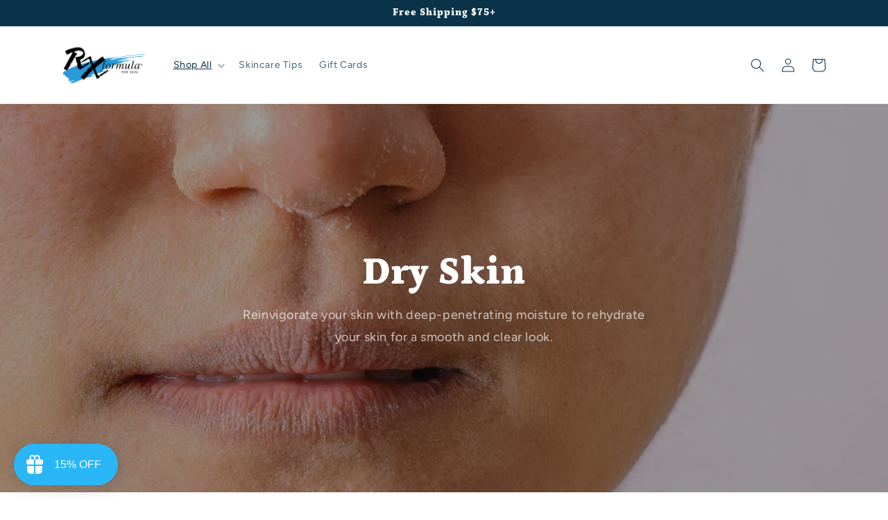

--- FILE ---
content_type: text/html; charset=utf-8
request_url: https://rxformula.com/collections/solutions-for-dry-skin-hydration-moisturize
body_size: 48107
content:
<!doctype html>
<html class="no-js" lang="en">
  <head>
    <meta charset="utf-8">
    <meta http-equiv="X-UA-Compatible" content="IE=edge">
    <meta name="viewport" content="width=device-width,initial-scale=1">
    <meta name="theme-color" content="">
    <link rel="canonical" href="https://rxformula.com/collections/solutions-for-dry-skin-hydration-moisturize">
    <link rel="preconnect" href="https://cdn.shopify.com" crossorigin><link rel="icon" type="image/png" href="//rxformula.com/cdn/shop/files/Add_a_heading_36.png?crop=center&height=32&v=1642091604&width=32"><link rel="preconnect" href="https://fonts.shopifycdn.com" crossorigin><title>
      Solutions for Dry Skin: Hydrate &amp; Moisturize
 &ndash; Rxformula</title>

    
      <meta name="description" content="Hydrate dry, flakey, damaged, and cracked skin with our collection of deep-penetrating, fast-acting moisturizers. Shop lotions, cremes, and solutions for dry skin.">
    

    

<meta property="og:site_name" content="Rxformula">
<meta property="og:url" content="https://rxformula.com/collections/solutions-for-dry-skin-hydration-moisturize">
<meta property="og:title" content="Solutions for Dry Skin: Hydrate &amp; Moisturize">
<meta property="og:type" content="website">
<meta property="og:description" content="Hydrate dry, flakey, damaged, and cracked skin with our collection of deep-penetrating, fast-acting moisturizers. Shop lotions, cremes, and solutions for dry skin."><meta property="og:image" content="http://rxformula.com/cdn/shop/files/Rxformula.com_1_098d5a7c-03f4-408b-b491-e7edac166ddf.png?v=1697922511">
  <meta property="og:image:secure_url" content="https://rxformula.com/cdn/shop/files/Rxformula.com_1_098d5a7c-03f4-408b-b491-e7edac166ddf.png?v=1697922511">
  <meta property="og:image:width" content="1200">
  <meta property="og:image:height" content="628"><meta name="twitter:card" content="summary_large_image">
<meta name="twitter:title" content="Solutions for Dry Skin: Hydrate &amp; Moisturize">
<meta name="twitter:description" content="Hydrate dry, flakey, damaged, and cracked skin with our collection of deep-penetrating, fast-acting moisturizers. Shop lotions, cremes, and solutions for dry skin.">


    <script src="//rxformula.com/cdn/shop/t/18/assets/global.js?v=24850326154503943211660668877" defer="defer"></script>
    <script>window.performance && window.performance.mark && window.performance.mark('shopify.content_for_header.start');</script><meta name="facebook-domain-verification" content="j7j94ovk6ebi7do5l43o01dt24tmpp">
<meta name="facebook-domain-verification" content="73i7ap02gaf5i17n29atu1omux5zsn">
<meta name="google-site-verification" content="9wjXz0dl8CB9S6MS5N5TvoZpc9cEF4ybye2k9zmsMNw">
<meta id="shopify-digital-wallet" name="shopify-digital-wallet" content="/33286160515/digital_wallets/dialog">
<meta name="shopify-requires-components" content="true" product-ids="7543005675678">
<meta name="shopify-checkout-api-token" content="ed2952e17ffa874c54149221a41e85b7">
<meta id="in-context-paypal-metadata" data-shop-id="33286160515" data-venmo-supported="false" data-environment="production" data-locale="en_US" data-paypal-v4="true" data-currency="USD">
<link rel="alternate" type="application/atom+xml" title="Feed" href="/collections/solutions-for-dry-skin-hydration-moisturize.atom" />
<link rel="alternate" type="application/json+oembed" href="https://rxformula.com/collections/solutions-for-dry-skin-hydration-moisturize.oembed">
<script async="async" src="/checkouts/internal/preloads.js?locale=en-US"></script>
<link rel="preconnect" href="https://shop.app" crossorigin="anonymous">
<script async="async" src="https://shop.app/checkouts/internal/preloads.js?locale=en-US&shop_id=33286160515" crossorigin="anonymous"></script>
<script id="apple-pay-shop-capabilities" type="application/json">{"shopId":33286160515,"countryCode":"US","currencyCode":"USD","merchantCapabilities":["supports3DS"],"merchantId":"gid:\/\/shopify\/Shop\/33286160515","merchantName":"Rxformula","requiredBillingContactFields":["postalAddress","email"],"requiredShippingContactFields":["postalAddress","email"],"shippingType":"shipping","supportedNetworks":["visa","masterCard","amex","discover","elo","jcb"],"total":{"type":"pending","label":"Rxformula","amount":"1.00"},"shopifyPaymentsEnabled":true,"supportsSubscriptions":true}</script>
<script id="shopify-features" type="application/json">{"accessToken":"ed2952e17ffa874c54149221a41e85b7","betas":["rich-media-storefront-analytics"],"domain":"rxformula.com","predictiveSearch":true,"shopId":33286160515,"locale":"en"}</script>
<script>var Shopify = Shopify || {};
Shopify.shop = "rxformula.myshopify.com";
Shopify.locale = "en";
Shopify.currency = {"active":"USD","rate":"1.0"};
Shopify.country = "US";
Shopify.theme = {"name":"NewUpdate","id":131365666974,"schema_name":"Refresh","schema_version":"1.0.0","theme_store_id":1567,"role":"main"};
Shopify.theme.handle = "null";
Shopify.theme.style = {"id":null,"handle":null};
Shopify.cdnHost = "rxformula.com/cdn";
Shopify.routes = Shopify.routes || {};
Shopify.routes.root = "/";</script>
<script type="module">!function(o){(o.Shopify=o.Shopify||{}).modules=!0}(window);</script>
<script>!function(o){function n(){var o=[];function n(){o.push(Array.prototype.slice.apply(arguments))}return n.q=o,n}var t=o.Shopify=o.Shopify||{};t.loadFeatures=n(),t.autoloadFeatures=n()}(window);</script>
<script>
  window.ShopifyPay = window.ShopifyPay || {};
  window.ShopifyPay.apiHost = "shop.app\/pay";
  window.ShopifyPay.redirectState = null;
</script>
<script id="shop-js-analytics" type="application/json">{"pageType":"collection"}</script>
<script defer="defer" async type="module" src="//rxformula.com/cdn/shopifycloud/shop-js/modules/v2/client.init-shop-cart-sync_BdyHc3Nr.en.esm.js"></script>
<script defer="defer" async type="module" src="//rxformula.com/cdn/shopifycloud/shop-js/modules/v2/chunk.common_Daul8nwZ.esm.js"></script>
<script type="module">
  await import("//rxformula.com/cdn/shopifycloud/shop-js/modules/v2/client.init-shop-cart-sync_BdyHc3Nr.en.esm.js");
await import("//rxformula.com/cdn/shopifycloud/shop-js/modules/v2/chunk.common_Daul8nwZ.esm.js");

  window.Shopify.SignInWithShop?.initShopCartSync?.({"fedCMEnabled":true,"windoidEnabled":true});

</script>
<script>
  window.Shopify = window.Shopify || {};
  if (!window.Shopify.featureAssets) window.Shopify.featureAssets = {};
  window.Shopify.featureAssets['shop-js'] = {"shop-cart-sync":["modules/v2/client.shop-cart-sync_QYOiDySF.en.esm.js","modules/v2/chunk.common_Daul8nwZ.esm.js"],"init-fed-cm":["modules/v2/client.init-fed-cm_DchLp9rc.en.esm.js","modules/v2/chunk.common_Daul8nwZ.esm.js"],"shop-button":["modules/v2/client.shop-button_OV7bAJc5.en.esm.js","modules/v2/chunk.common_Daul8nwZ.esm.js"],"init-windoid":["modules/v2/client.init-windoid_DwxFKQ8e.en.esm.js","modules/v2/chunk.common_Daul8nwZ.esm.js"],"shop-cash-offers":["modules/v2/client.shop-cash-offers_DWtL6Bq3.en.esm.js","modules/v2/chunk.common_Daul8nwZ.esm.js","modules/v2/chunk.modal_CQq8HTM6.esm.js"],"shop-toast-manager":["modules/v2/client.shop-toast-manager_CX9r1SjA.en.esm.js","modules/v2/chunk.common_Daul8nwZ.esm.js"],"init-shop-email-lookup-coordinator":["modules/v2/client.init-shop-email-lookup-coordinator_UhKnw74l.en.esm.js","modules/v2/chunk.common_Daul8nwZ.esm.js"],"pay-button":["modules/v2/client.pay-button_DzxNnLDY.en.esm.js","modules/v2/chunk.common_Daul8nwZ.esm.js"],"avatar":["modules/v2/client.avatar_BTnouDA3.en.esm.js"],"init-shop-cart-sync":["modules/v2/client.init-shop-cart-sync_BdyHc3Nr.en.esm.js","modules/v2/chunk.common_Daul8nwZ.esm.js"],"shop-login-button":["modules/v2/client.shop-login-button_D8B466_1.en.esm.js","modules/v2/chunk.common_Daul8nwZ.esm.js","modules/v2/chunk.modal_CQq8HTM6.esm.js"],"init-customer-accounts-sign-up":["modules/v2/client.init-customer-accounts-sign-up_C8fpPm4i.en.esm.js","modules/v2/client.shop-login-button_D8B466_1.en.esm.js","modules/v2/chunk.common_Daul8nwZ.esm.js","modules/v2/chunk.modal_CQq8HTM6.esm.js"],"init-shop-for-new-customer-accounts":["modules/v2/client.init-shop-for-new-customer-accounts_CVTO0Ztu.en.esm.js","modules/v2/client.shop-login-button_D8B466_1.en.esm.js","modules/v2/chunk.common_Daul8nwZ.esm.js","modules/v2/chunk.modal_CQq8HTM6.esm.js"],"init-customer-accounts":["modules/v2/client.init-customer-accounts_dRgKMfrE.en.esm.js","modules/v2/client.shop-login-button_D8B466_1.en.esm.js","modules/v2/chunk.common_Daul8nwZ.esm.js","modules/v2/chunk.modal_CQq8HTM6.esm.js"],"shop-follow-button":["modules/v2/client.shop-follow-button_CkZpjEct.en.esm.js","modules/v2/chunk.common_Daul8nwZ.esm.js","modules/v2/chunk.modal_CQq8HTM6.esm.js"],"lead-capture":["modules/v2/client.lead-capture_BntHBhfp.en.esm.js","modules/v2/chunk.common_Daul8nwZ.esm.js","modules/v2/chunk.modal_CQq8HTM6.esm.js"],"checkout-modal":["modules/v2/client.checkout-modal_CfxcYbTm.en.esm.js","modules/v2/chunk.common_Daul8nwZ.esm.js","modules/v2/chunk.modal_CQq8HTM6.esm.js"],"shop-login":["modules/v2/client.shop-login_Da4GZ2H6.en.esm.js","modules/v2/chunk.common_Daul8nwZ.esm.js","modules/v2/chunk.modal_CQq8HTM6.esm.js"],"payment-terms":["modules/v2/client.payment-terms_MV4M3zvL.en.esm.js","modules/v2/chunk.common_Daul8nwZ.esm.js","modules/v2/chunk.modal_CQq8HTM6.esm.js"]};
</script>
<script>(function() {
  var isLoaded = false;
  function asyncLoad() {
    if (isLoaded) return;
    isLoaded = true;
    var urls = ["https:\/\/cdn.shopify.com\/s\/files\/1\/0184\/4255\/1360\/files\/quicklink.min.js?391\u0026shop=rxformula.myshopify.com","https:\/\/reorder-master.hulkapps.com\/reorderjs\/re-order.js?1646032469\u0026shop=rxformula.myshopify.com","https:\/\/cdn.sesami.co\/shopify.js?shop=rxformula.myshopify.com","https:\/\/whai-cdn.nyc3.cdn.digitaloceanspaces.com\/quiz\/production\/script_tag.js?shop=rxformula.myshopify.com","https:\/\/midas.usecorner.io\/referrer.js?shop=rxformula.myshopify.com","https:\/\/cdn.shopify.com\/s\/files\/1\/0332\/8616\/0515\/t\/16\/assets\/rev_33286160515.js?v=1649269514\u0026shop=rxformula.myshopify.com","https:\/\/cdn.shopify.com\/s\/files\/1\/0332\/8616\/0515\/t\/16\/assets\/loy_33286160515.js?v=1649278197\u0026shop=rxformula.myshopify.com","https:\/\/admin.revenuehunt.com\/embed.js?shop=rxformula.myshopify.com"];
    for (var i = 0; i < urls.length; i++) {
      var s = document.createElement('script');
      s.type = 'text/javascript';
      s.async = true;
      s.src = urls[i];
      var x = document.getElementsByTagName('script')[0];
      x.parentNode.insertBefore(s, x);
    }
  };
  if(window.attachEvent) {
    window.attachEvent('onload', asyncLoad);
  } else {
    window.addEventListener('load', asyncLoad, false);
  }
})();</script>
<script id="__st">var __st={"a":33286160515,"offset":-18000,"reqid":"99f18818-f184-471b-8fd5-bbc8b019d05b-1769007844","pageurl":"rxformula.com\/collections\/solutions-for-dry-skin-hydration-moisturize","u":"3cef915d4862","p":"collection","rtyp":"collection","rid":288674480286};</script>
<script>window.ShopifyPaypalV4VisibilityTracking = true;</script>
<script id="captcha-bootstrap">!function(){'use strict';const t='contact',e='account',n='new_comment',o=[[t,t],['blogs',n],['comments',n],[t,'customer']],c=[[e,'customer_login'],[e,'guest_login'],[e,'recover_customer_password'],[e,'create_customer']],r=t=>t.map((([t,e])=>`form[action*='/${t}']:not([data-nocaptcha='true']) input[name='form_type'][value='${e}']`)).join(','),a=t=>()=>t?[...document.querySelectorAll(t)].map((t=>t.form)):[];function s(){const t=[...o],e=r(t);return a(e)}const i='password',u='form_key',d=['recaptcha-v3-token','g-recaptcha-response','h-captcha-response',i],f=()=>{try{return window.sessionStorage}catch{return}},m='__shopify_v',_=t=>t.elements[u];function p(t,e,n=!1){try{const o=window.sessionStorage,c=JSON.parse(o.getItem(e)),{data:r}=function(t){const{data:e,action:n}=t;return t[m]||n?{data:e,action:n}:{data:t,action:n}}(c);for(const[e,n]of Object.entries(r))t.elements[e]&&(t.elements[e].value=n);n&&o.removeItem(e)}catch(o){console.error('form repopulation failed',{error:o})}}const l='form_type',E='cptcha';function T(t){t.dataset[E]=!0}const w=window,h=w.document,L='Shopify',v='ce_forms',y='captcha';let A=!1;((t,e)=>{const n=(g='f06e6c50-85a8-45c8-87d0-21a2b65856fe',I='https://cdn.shopify.com/shopifycloud/storefront-forms-hcaptcha/ce_storefront_forms_captcha_hcaptcha.v1.5.2.iife.js',D={infoText:'Protected by hCaptcha',privacyText:'Privacy',termsText:'Terms'},(t,e,n)=>{const o=w[L][v],c=o.bindForm;if(c)return c(t,g,e,D).then(n);var r;o.q.push([[t,g,e,D],n]),r=I,A||(h.body.append(Object.assign(h.createElement('script'),{id:'captcha-provider',async:!0,src:r})),A=!0)});var g,I,D;w[L]=w[L]||{},w[L][v]=w[L][v]||{},w[L][v].q=[],w[L][y]=w[L][y]||{},w[L][y].protect=function(t,e){n(t,void 0,e),T(t)},Object.freeze(w[L][y]),function(t,e,n,w,h,L){const[v,y,A,g]=function(t,e,n){const i=e?o:[],u=t?c:[],d=[...i,...u],f=r(d),m=r(i),_=r(d.filter((([t,e])=>n.includes(e))));return[a(f),a(m),a(_),s()]}(w,h,L),I=t=>{const e=t.target;return e instanceof HTMLFormElement?e:e&&e.form},D=t=>v().includes(t);t.addEventListener('submit',(t=>{const e=I(t);if(!e)return;const n=D(e)&&!e.dataset.hcaptchaBound&&!e.dataset.recaptchaBound,o=_(e),c=g().includes(e)&&(!o||!o.value);(n||c)&&t.preventDefault(),c&&!n&&(function(t){try{if(!f())return;!function(t){const e=f();if(!e)return;const n=_(t);if(!n)return;const o=n.value;o&&e.removeItem(o)}(t);const e=Array.from(Array(32),(()=>Math.random().toString(36)[2])).join('');!function(t,e){_(t)||t.append(Object.assign(document.createElement('input'),{type:'hidden',name:u})),t.elements[u].value=e}(t,e),function(t,e){const n=f();if(!n)return;const o=[...t.querySelectorAll(`input[type='${i}']`)].map((({name:t})=>t)),c=[...d,...o],r={};for(const[a,s]of new FormData(t).entries())c.includes(a)||(r[a]=s);n.setItem(e,JSON.stringify({[m]:1,action:t.action,data:r}))}(t,e)}catch(e){console.error('failed to persist form',e)}}(e),e.submit())}));const S=(t,e)=>{t&&!t.dataset[E]&&(n(t,e.some((e=>e===t))),T(t))};for(const o of['focusin','change'])t.addEventListener(o,(t=>{const e=I(t);D(e)&&S(e,y())}));const B=e.get('form_key'),M=e.get(l),P=B&&M;t.addEventListener('DOMContentLoaded',(()=>{const t=y();if(P)for(const e of t)e.elements[l].value===M&&p(e,B);[...new Set([...A(),...v().filter((t=>'true'===t.dataset.shopifyCaptcha))])].forEach((e=>S(e,t)))}))}(h,new URLSearchParams(w.location.search),n,t,e,['guest_login'])})(!0,!1)}();</script>
<script integrity="sha256-4kQ18oKyAcykRKYeNunJcIwy7WH5gtpwJnB7kiuLZ1E=" data-source-attribution="shopify.loadfeatures" defer="defer" src="//rxformula.com/cdn/shopifycloud/storefront/assets/storefront/load_feature-a0a9edcb.js" crossorigin="anonymous"></script>
<script crossorigin="anonymous" defer="defer" src="//rxformula.com/cdn/shopifycloud/storefront/assets/shopify_pay/storefront-65b4c6d7.js?v=20250812"></script>
<script data-source-attribution="shopify.dynamic_checkout.dynamic.init">var Shopify=Shopify||{};Shopify.PaymentButton=Shopify.PaymentButton||{isStorefrontPortableWallets:!0,init:function(){window.Shopify.PaymentButton.init=function(){};var t=document.createElement("script");t.src="https://rxformula.com/cdn/shopifycloud/portable-wallets/latest/portable-wallets.en.js",t.type="module",document.head.appendChild(t)}};
</script>
<script data-source-attribution="shopify.dynamic_checkout.buyer_consent">
  function portableWalletsHideBuyerConsent(e){var t=document.getElementById("shopify-buyer-consent"),n=document.getElementById("shopify-subscription-policy-button");t&&n&&(t.classList.add("hidden"),t.setAttribute("aria-hidden","true"),n.removeEventListener("click",e))}function portableWalletsShowBuyerConsent(e){var t=document.getElementById("shopify-buyer-consent"),n=document.getElementById("shopify-subscription-policy-button");t&&n&&(t.classList.remove("hidden"),t.removeAttribute("aria-hidden"),n.addEventListener("click",e))}window.Shopify?.PaymentButton&&(window.Shopify.PaymentButton.hideBuyerConsent=portableWalletsHideBuyerConsent,window.Shopify.PaymentButton.showBuyerConsent=portableWalletsShowBuyerConsent);
</script>
<script data-source-attribution="shopify.dynamic_checkout.cart.bootstrap">document.addEventListener("DOMContentLoaded",(function(){function t(){return document.querySelector("shopify-accelerated-checkout-cart, shopify-accelerated-checkout")}if(t())Shopify.PaymentButton.init();else{new MutationObserver((function(e,n){t()&&(Shopify.PaymentButton.init(),n.disconnect())})).observe(document.body,{childList:!0,subtree:!0})}}));
</script>
<link id="shopify-accelerated-checkout-styles" rel="stylesheet" media="screen" href="https://rxformula.com/cdn/shopifycloud/portable-wallets/latest/accelerated-checkout-backwards-compat.css" crossorigin="anonymous">
<style id="shopify-accelerated-checkout-cart">
        #shopify-buyer-consent {
  margin-top: 1em;
  display: inline-block;
  width: 100%;
}

#shopify-buyer-consent.hidden {
  display: none;
}

#shopify-subscription-policy-button {
  background: none;
  border: none;
  padding: 0;
  text-decoration: underline;
  font-size: inherit;
  cursor: pointer;
}

#shopify-subscription-policy-button::before {
  box-shadow: none;
}

      </style>
<script id="sections-script" data-sections="header,footer" defer="defer" src="//rxformula.com/cdn/shop/t/18/compiled_assets/scripts.js?v=14391"></script>
<script>window.performance && window.performance.mark && window.performance.mark('shopify.content_for_header.end');</script>


    <style data-shopify>
      @font-face {
  font-family: Figtree;
  font-weight: 400;
  font-style: normal;
  font-display: swap;
  src: url("//rxformula.com/cdn/fonts/figtree/figtree_n4.3c0838aba1701047e60be6a99a1b0a40ce9b8419.woff2") format("woff2"),
       url("//rxformula.com/cdn/fonts/figtree/figtree_n4.c0575d1db21fc3821f17fd6617d3dee552312137.woff") format("woff");
}

      @font-face {
  font-family: Figtree;
  font-weight: 700;
  font-style: normal;
  font-display: swap;
  src: url("//rxformula.com/cdn/fonts/figtree/figtree_n7.2fd9bfe01586148e644724096c9d75e8c7a90e55.woff2") format("woff2"),
       url("//rxformula.com/cdn/fonts/figtree/figtree_n7.ea05de92d862f9594794ab281c4c3a67501ef5fc.woff") format("woff");
}

      @font-face {
  font-family: Figtree;
  font-weight: 400;
  font-style: italic;
  font-display: swap;
  src: url("//rxformula.com/cdn/fonts/figtree/figtree_i4.89f7a4275c064845c304a4cf8a4a586060656db2.woff2") format("woff2"),
       url("//rxformula.com/cdn/fonts/figtree/figtree_i4.6f955aaaafc55a22ffc1f32ecf3756859a5ad3e2.woff") format("woff");
}

      @font-face {
  font-family: Figtree;
  font-weight: 700;
  font-style: italic;
  font-display: swap;
  src: url("//rxformula.com/cdn/fonts/figtree/figtree_i7.06add7096a6f2ab742e09ec7e498115904eda1fe.woff2") format("woff2"),
       url("//rxformula.com/cdn/fonts/figtree/figtree_i7.ee584b5fcaccdbb5518c0228158941f8df81b101.woff") format("woff");
}

      @font-face {
  font-family: Petrona;
  font-weight: 900;
  font-style: normal;
  font-display: swap;
  src: url("//rxformula.com/cdn/fonts/petrona/petrona_n9.45dc7c900b80a31e32a4cdf33fb5c0c429861477.woff2") format("woff2"),
       url("//rxformula.com/cdn/fonts/petrona/petrona_n9.485c82d8361911b992a949438edd253bf1e1bde6.woff") format("woff");
}


      :root {
        --font-body-family: Figtree, sans-serif;
        --font-body-style: normal;
        --font-body-weight: 400;
        --font-body-weight-bold: 700;

        --font-heading-family: Petrona, serif;
        --font-heading-style: normal;
        --font-heading-weight: 900;

        --font-body-scale: 1.0;
        --font-heading-scale: 1.05;

        --color-base-text: 10, 51, 74;
        --color-shadow: 10, 51, 74;
        --color-base-background-1: 255, 255, 255;
        --color-base-background-2: 247, 247, 247;
        --color-base-solid-button-labels: 255, 255, 255;
        --color-base-outline-button-labels: 10, 51, 74;
        --color-base-accent-1: 0, 152, 255;
        --color-base-accent-2: 10, 51, 74;
        --payment-terms-background-color: #ffffff;

        --gradient-base-background-1: #ffffff;
        --gradient-base-background-2: #f7f7f7;
        --gradient-base-accent-1: #0098ff;
        --gradient-base-accent-2: #0a334a;

        --media-padding: px;
        --media-border-opacity: 0.1;
        --media-border-width: 0px;
        --media-radius: 20px;
        --media-shadow-opacity: 0.0;
        --media-shadow-horizontal-offset: 0px;
        --media-shadow-vertical-offset: -4px;
        --media-shadow-blur-radius: 5px;
        --media-shadow-visible: 0;

        --page-width: 120rem;
        --page-width-margin: 0rem;

        --card-image-padding: 0.0rem;
        --card-corner-radius: 1.8rem;
        --card-text-alignment: center;
        --card-border-width: 0.1rem;
        --card-border-opacity: 0.15;
        --card-shadow-opacity: 0.0;
        --card-shadow-horizontal-offset: 0.0rem;
        --card-shadow-vertical-offset: 0.4rem;
        --card-shadow-blur-radius: 1.5rem;

        --badge-corner-radius: 0.0rem;

        --popup-border-width: 1px;
        --popup-border-opacity: 0.1;
        --popup-corner-radius: 18px;
        --popup-shadow-opacity: 0.0;
        --popup-shadow-horizontal-offset: 0px;
        --popup-shadow-vertical-offset: 4px;
        --popup-shadow-blur-radius: 5px;

        --drawer-border-width: 0px;
        --drawer-border-opacity: 0.1;
        --drawer-shadow-opacity: 0.0;
        --drawer-shadow-horizontal-offset: 0px;
        --drawer-shadow-vertical-offset: 4px;
        --drawer-shadow-blur-radius: 5px;

        --spacing-sections-desktop: 0px;
        --spacing-sections-mobile: 0px;

        --grid-desktop-vertical-spacing: 28px;
        --grid-desktop-horizontal-spacing: 28px;
        --grid-mobile-vertical-spacing: 14px;
        --grid-mobile-horizontal-spacing: 14px;

        --text-boxes-border-opacity: 0.1;
        --text-boxes-border-width: 0px;
        --text-boxes-radius: 20px;
        --text-boxes-shadow-opacity: 0.0;
        --text-boxes-shadow-horizontal-offset: 0px;
        --text-boxes-shadow-vertical-offset: 4px;
        --text-boxes-shadow-blur-radius: 5px;

        --buttons-radius: 40px;
        --buttons-radius-outset: 41px;
        --buttons-border-width: 1px;
        --buttons-border-opacity: 1.0;
        --buttons-shadow-opacity: 0.15;
        --buttons-shadow-horizontal-offset: 0px;
        --buttons-shadow-vertical-offset: 4px;
        --buttons-shadow-blur-radius: 10px;
        --buttons-border-offset: 0.3px;

        --inputs-radius: 26px;
        --inputs-border-width: 1px;
        --inputs-border-opacity: 0.55;
        --inputs-shadow-opacity: 0.0;
        --inputs-shadow-horizontal-offset: 0px;
        --inputs-margin-offset: 0px;
        --inputs-shadow-vertical-offset: 4px;
        --inputs-shadow-blur-radius: 5px;
        --inputs-radius-outset: 27px;

        --variant-pills-radius: 40px;
        --variant-pills-border-width: 1px;
        --variant-pills-border-opacity: 0.55;
        --variant-pills-shadow-opacity: 0.0;
        --variant-pills-shadow-horizontal-offset: 0px;
        --variant-pills-shadow-vertical-offset: 4px;
        --variant-pills-shadow-blur-radius: 5px;
      }

      *,
      *::before,
      *::after {
        box-sizing: inherit;
      }

      html {
        box-sizing: border-box;
        font-size: calc(var(--font-body-scale) * 62.5%);
        height: 100%;
      }

      body {
        display: grid;
        grid-template-rows: auto auto 1fr auto;
        grid-template-columns: 100%;
        min-height: 100%;
        margin: 0;
        font-size: 1.5rem;
        letter-spacing: 0.06rem;
        line-height: calc(1 + 0.8 / var(--font-body-scale));
        font-family: var(--font-body-family);
        font-style: var(--font-body-style);
        font-weight: var(--font-body-weight);
      }

      @media screen and (min-width: 750px) {
        body {
          font-size: 1.6rem;
        }
      }
    </style>

    <link href="//rxformula.com/cdn/shop/t/18/assets/base.css?v=37467457966087049551663602154" rel="stylesheet" type="text/css" media="all" />
<link rel="preload" as="font" href="//rxformula.com/cdn/fonts/figtree/figtree_n4.3c0838aba1701047e60be6a99a1b0a40ce9b8419.woff2" type="font/woff2" crossorigin><link rel="preload" as="font" href="//rxformula.com/cdn/fonts/petrona/petrona_n9.45dc7c900b80a31e32a4cdf33fb5c0c429861477.woff2" type="font/woff2" crossorigin><link rel="stylesheet" href="//rxformula.com/cdn/shop/t/18/assets/component-predictive-search.css?v=165644661289088488651660668877" media="print" onload="this.media='all'"><script>document.documentElement.className = document.documentElement.className.replace('no-js', 'js');
    if (Shopify.designMode) {
      document.documentElement.classList.add('shopify-design-mode');
    }
    </script>
  
<script src="https://cdn.shopify.com/extensions/019bd890-9766-75a7-a940-de9bce5ff421/rivo-720/assets/rivo-app-embed.js" type="text/javascript" defer="defer"></script>
<script src="https://cdn.shopify.com/extensions/55fefd76-35ff-4656-98b5-29ebc814b57d/tydal-reviews-21/assets/rev-app-embed.js" type="text/javascript" defer="defer"></script>
<link href="https://monorail-edge.shopifysvc.com" rel="dns-prefetch">
<script>(function(){if ("sendBeacon" in navigator && "performance" in window) {try {var session_token_from_headers = performance.getEntriesByType('navigation')[0].serverTiming.find(x => x.name == '_s').description;} catch {var session_token_from_headers = undefined;}var session_cookie_matches = document.cookie.match(/_shopify_s=([^;]*)/);var session_token_from_cookie = session_cookie_matches && session_cookie_matches.length === 2 ? session_cookie_matches[1] : "";var session_token = session_token_from_headers || session_token_from_cookie || "";function handle_abandonment_event(e) {var entries = performance.getEntries().filter(function(entry) {return /monorail-edge.shopifysvc.com/.test(entry.name);});if (!window.abandonment_tracked && entries.length === 0) {window.abandonment_tracked = true;var currentMs = Date.now();var navigation_start = performance.timing.navigationStart;var payload = {shop_id: 33286160515,url: window.location.href,navigation_start,duration: currentMs - navigation_start,session_token,page_type: "collection"};window.navigator.sendBeacon("https://monorail-edge.shopifysvc.com/v1/produce", JSON.stringify({schema_id: "online_store_buyer_site_abandonment/1.1",payload: payload,metadata: {event_created_at_ms: currentMs,event_sent_at_ms: currentMs}}));}}window.addEventListener('pagehide', handle_abandonment_event);}}());</script>
<script id="web-pixels-manager-setup">(function e(e,d,r,n,o){if(void 0===o&&(o={}),!Boolean(null===(a=null===(i=window.Shopify)||void 0===i?void 0:i.analytics)||void 0===a?void 0:a.replayQueue)){var i,a;window.Shopify=window.Shopify||{};var t=window.Shopify;t.analytics=t.analytics||{};var s=t.analytics;s.replayQueue=[],s.publish=function(e,d,r){return s.replayQueue.push([e,d,r]),!0};try{self.performance.mark("wpm:start")}catch(e){}var l=function(){var e={modern:/Edge?\/(1{2}[4-9]|1[2-9]\d|[2-9]\d{2}|\d{4,})\.\d+(\.\d+|)|Firefox\/(1{2}[4-9]|1[2-9]\d|[2-9]\d{2}|\d{4,})\.\d+(\.\d+|)|Chrom(ium|e)\/(9{2}|\d{3,})\.\d+(\.\d+|)|(Maci|X1{2}).+ Version\/(15\.\d+|(1[6-9]|[2-9]\d|\d{3,})\.\d+)([,.]\d+|)( \(\w+\)|)( Mobile\/\w+|) Safari\/|Chrome.+OPR\/(9{2}|\d{3,})\.\d+\.\d+|(CPU[ +]OS|iPhone[ +]OS|CPU[ +]iPhone|CPU IPhone OS|CPU iPad OS)[ +]+(15[._]\d+|(1[6-9]|[2-9]\d|\d{3,})[._]\d+)([._]\d+|)|Android:?[ /-](13[3-9]|1[4-9]\d|[2-9]\d{2}|\d{4,})(\.\d+|)(\.\d+|)|Android.+Firefox\/(13[5-9]|1[4-9]\d|[2-9]\d{2}|\d{4,})\.\d+(\.\d+|)|Android.+Chrom(ium|e)\/(13[3-9]|1[4-9]\d|[2-9]\d{2}|\d{4,})\.\d+(\.\d+|)|SamsungBrowser\/([2-9]\d|\d{3,})\.\d+/,legacy:/Edge?\/(1[6-9]|[2-9]\d|\d{3,})\.\d+(\.\d+|)|Firefox\/(5[4-9]|[6-9]\d|\d{3,})\.\d+(\.\d+|)|Chrom(ium|e)\/(5[1-9]|[6-9]\d|\d{3,})\.\d+(\.\d+|)([\d.]+$|.*Safari\/(?![\d.]+ Edge\/[\d.]+$))|(Maci|X1{2}).+ Version\/(10\.\d+|(1[1-9]|[2-9]\d|\d{3,})\.\d+)([,.]\d+|)( \(\w+\)|)( Mobile\/\w+|) Safari\/|Chrome.+OPR\/(3[89]|[4-9]\d|\d{3,})\.\d+\.\d+|(CPU[ +]OS|iPhone[ +]OS|CPU[ +]iPhone|CPU IPhone OS|CPU iPad OS)[ +]+(10[._]\d+|(1[1-9]|[2-9]\d|\d{3,})[._]\d+)([._]\d+|)|Android:?[ /-](13[3-9]|1[4-9]\d|[2-9]\d{2}|\d{4,})(\.\d+|)(\.\d+|)|Mobile Safari.+OPR\/([89]\d|\d{3,})\.\d+\.\d+|Android.+Firefox\/(13[5-9]|1[4-9]\d|[2-9]\d{2}|\d{4,})\.\d+(\.\d+|)|Android.+Chrom(ium|e)\/(13[3-9]|1[4-9]\d|[2-9]\d{2}|\d{4,})\.\d+(\.\d+|)|Android.+(UC? ?Browser|UCWEB|U3)[ /]?(15\.([5-9]|\d{2,})|(1[6-9]|[2-9]\d|\d{3,})\.\d+)\.\d+|SamsungBrowser\/(5\.\d+|([6-9]|\d{2,})\.\d+)|Android.+MQ{2}Browser\/(14(\.(9|\d{2,})|)|(1[5-9]|[2-9]\d|\d{3,})(\.\d+|))(\.\d+|)|K[Aa][Ii]OS\/(3\.\d+|([4-9]|\d{2,})\.\d+)(\.\d+|)/},d=e.modern,r=e.legacy,n=navigator.userAgent;return n.match(d)?"modern":n.match(r)?"legacy":"unknown"}(),u="modern"===l?"modern":"legacy",c=(null!=n?n:{modern:"",legacy:""})[u],f=function(e){return[e.baseUrl,"/wpm","/b",e.hashVersion,"modern"===e.buildTarget?"m":"l",".js"].join("")}({baseUrl:d,hashVersion:r,buildTarget:u}),m=function(e){var d=e.version,r=e.bundleTarget,n=e.surface,o=e.pageUrl,i=e.monorailEndpoint;return{emit:function(e){var a=e.status,t=e.errorMsg,s=(new Date).getTime(),l=JSON.stringify({metadata:{event_sent_at_ms:s},events:[{schema_id:"web_pixels_manager_load/3.1",payload:{version:d,bundle_target:r,page_url:o,status:a,surface:n,error_msg:t},metadata:{event_created_at_ms:s}}]});if(!i)return console&&console.warn&&console.warn("[Web Pixels Manager] No Monorail endpoint provided, skipping logging."),!1;try{return self.navigator.sendBeacon.bind(self.navigator)(i,l)}catch(e){}var u=new XMLHttpRequest;try{return u.open("POST",i,!0),u.setRequestHeader("Content-Type","text/plain"),u.send(l),!0}catch(e){return console&&console.warn&&console.warn("[Web Pixels Manager] Got an unhandled error while logging to Monorail."),!1}}}}({version:r,bundleTarget:l,surface:e.surface,pageUrl:self.location.href,monorailEndpoint:e.monorailEndpoint});try{o.browserTarget=l,function(e){var d=e.src,r=e.async,n=void 0===r||r,o=e.onload,i=e.onerror,a=e.sri,t=e.scriptDataAttributes,s=void 0===t?{}:t,l=document.createElement("script"),u=document.querySelector("head"),c=document.querySelector("body");if(l.async=n,l.src=d,a&&(l.integrity=a,l.crossOrigin="anonymous"),s)for(var f in s)if(Object.prototype.hasOwnProperty.call(s,f))try{l.dataset[f]=s[f]}catch(e){}if(o&&l.addEventListener("load",o),i&&l.addEventListener("error",i),u)u.appendChild(l);else{if(!c)throw new Error("Did not find a head or body element to append the script");c.appendChild(l)}}({src:f,async:!0,onload:function(){if(!function(){var e,d;return Boolean(null===(d=null===(e=window.Shopify)||void 0===e?void 0:e.analytics)||void 0===d?void 0:d.initialized)}()){var d=window.webPixelsManager.init(e)||void 0;if(d){var r=window.Shopify.analytics;r.replayQueue.forEach((function(e){var r=e[0],n=e[1],o=e[2];d.publishCustomEvent(r,n,o)})),r.replayQueue=[],r.publish=d.publishCustomEvent,r.visitor=d.visitor,r.initialized=!0}}},onerror:function(){return m.emit({status:"failed",errorMsg:"".concat(f," has failed to load")})},sri:function(e){var d=/^sha384-[A-Za-z0-9+/=]+$/;return"string"==typeof e&&d.test(e)}(c)?c:"",scriptDataAttributes:o}),m.emit({status:"loading"})}catch(e){m.emit({status:"failed",errorMsg:(null==e?void 0:e.message)||"Unknown error"})}}})({shopId: 33286160515,storefrontBaseUrl: "https://rxformula.com",extensionsBaseUrl: "https://extensions.shopifycdn.com/cdn/shopifycloud/web-pixels-manager",monorailEndpoint: "https://monorail-edge.shopifysvc.com/unstable/produce_batch",surface: "storefront-renderer",enabledBetaFlags: ["2dca8a86"],webPixelsConfigList: [{"id":"698450078","configuration":"{\"config\":\"{\\\"pixel_id\\\":\\\"GT-P368BDN\\\",\\\"target_country\\\":\\\"US\\\",\\\"gtag_events\\\":[{\\\"type\\\":\\\"purchase\\\",\\\"action_label\\\":\\\"MC-J4KVQ35PCK\\\"},{\\\"type\\\":\\\"page_view\\\",\\\"action_label\\\":\\\"MC-J4KVQ35PCK\\\"},{\\\"type\\\":\\\"view_item\\\",\\\"action_label\\\":\\\"MC-J4KVQ35PCK\\\"}],\\\"enable_monitoring_mode\\\":false}\"}","eventPayloadVersion":"v1","runtimeContext":"OPEN","scriptVersion":"b2a88bafab3e21179ed38636efcd8a93","type":"APP","apiClientId":1780363,"privacyPurposes":[],"dataSharingAdjustments":{"protectedCustomerApprovalScopes":["read_customer_address","read_customer_email","read_customer_name","read_customer_personal_data","read_customer_phone"]}},{"id":"276693150","configuration":"{\"pixel_id\":\"690821721456025\",\"pixel_type\":\"facebook_pixel\",\"metaapp_system_user_token\":\"-\"}","eventPayloadVersion":"v1","runtimeContext":"OPEN","scriptVersion":"ca16bc87fe92b6042fbaa3acc2fbdaa6","type":"APP","apiClientId":2329312,"privacyPurposes":["ANALYTICS","MARKETING","SALE_OF_DATA"],"dataSharingAdjustments":{"protectedCustomerApprovalScopes":["read_customer_address","read_customer_email","read_customer_name","read_customer_personal_data","read_customer_phone"]}},{"id":"90669214","eventPayloadVersion":"v1","runtimeContext":"LAX","scriptVersion":"1","type":"CUSTOM","privacyPurposes":["ANALYTICS"],"name":"Google Analytics tag (migrated)"},{"id":"shopify-app-pixel","configuration":"{}","eventPayloadVersion":"v1","runtimeContext":"STRICT","scriptVersion":"0450","apiClientId":"shopify-pixel","type":"APP","privacyPurposes":["ANALYTICS","MARKETING"]},{"id":"shopify-custom-pixel","eventPayloadVersion":"v1","runtimeContext":"LAX","scriptVersion":"0450","apiClientId":"shopify-pixel","type":"CUSTOM","privacyPurposes":["ANALYTICS","MARKETING"]}],isMerchantRequest: false,initData: {"shop":{"name":"Rxformula","paymentSettings":{"currencyCode":"USD"},"myshopifyDomain":"rxformula.myshopify.com","countryCode":"US","storefrontUrl":"https:\/\/rxformula.com"},"customer":null,"cart":null,"checkout":null,"productVariants":[],"purchasingCompany":null},},"https://rxformula.com/cdn","fcfee988w5aeb613cpc8e4bc33m6693e112",{"modern":"","legacy":""},{"shopId":"33286160515","storefrontBaseUrl":"https:\/\/rxformula.com","extensionBaseUrl":"https:\/\/extensions.shopifycdn.com\/cdn\/shopifycloud\/web-pixels-manager","surface":"storefront-renderer","enabledBetaFlags":"[\"2dca8a86\"]","isMerchantRequest":"false","hashVersion":"fcfee988w5aeb613cpc8e4bc33m6693e112","publish":"custom","events":"[[\"page_viewed\",{}],[\"collection_viewed\",{\"collection\":{\"id\":\"288674480286\",\"title\":\"Dry Skin\",\"productVariants\":[{\"price\":{\"amount\":48.0,\"currencyCode\":\"USD\"},\"product\":{\"title\":\"Fortified Moisture Cream\",\"vendor\":\"Rxformula\",\"id\":\"4542426415235\",\"untranslatedTitle\":\"Fortified Moisture Cream\",\"url\":\"\/products\/fortified-moisture-cream-hydrate-firm-even\",\"type\":\"Moisturizer\"},\"id\":\"32155562180739\",\"image\":{\"src\":\"\/\/rxformula.com\/cdn\/shop\/products\/GIFTCARD_54_1.png?v=1675101862\"},\"sku\":\"R7462-9\",\"title\":\"Default Title\",\"untranslatedTitle\":\"Default Title\"},{\"price\":{\"amount\":30.0,\"currencyCode\":\"USD\"},\"product\":{\"title\":\"Glyco Mild Gel Cleanser 7\",\"vendor\":\"Rxformula\",\"id\":\"4517414666371\",\"untranslatedTitle\":\"Glyco Mild Gel Cleanser 7\",\"url\":\"\/products\/glyco-mild-gel-cleanser-seven-daily-cleanser\",\"type\":\"Cleanser\"},\"id\":\"36123129938078\",\"image\":{\"src\":\"\/\/rxformula.com\/cdn\/shop\/products\/glyco-mild-gel-cleanser-7-rxformula-for-skin_1.png?v=1675097911\"},\"sku\":\"C4681-9\",\"title\":\"Default Title\",\"untranslatedTitle\":\"Default Title\"},{\"price\":{\"amount\":61.0,\"currencyCode\":\"USD\"},\"product\":{\"title\":\"Glycolic Moisturizing Facial Cream - 20%\",\"vendor\":\"Rxformula\",\"id\":\"4803774087299\",\"untranslatedTitle\":\"Glycolic Moisturizing Facial Cream - 20%\",\"url\":\"\/products\/glycolic-moisturizing-facial-cream-20-percent\",\"type\":\"Anti-Aging\"},\"id\":\"33148264841347\",\"image\":{\"src\":\"\/\/rxformula.com\/cdn\/shop\/products\/Untitleddesign-2023-01-01T111347.254.png?v=1672589639\"},\"sku\":\"R5425-0\",\"title\":\"Default Title\",\"untranslatedTitle\":\"Default Title\"},{\"price\":{\"amount\":26.0,\"currencyCode\":\"USD\"},\"product\":{\"title\":\"Hydrating Mineral Ginseng Toner\",\"vendor\":\"Rxformula\",\"id\":\"4542425792643\",\"untranslatedTitle\":\"Hydrating Mineral Ginseng Toner\",\"url\":\"\/products\/hydrating-mineral-ginseng-toner\",\"type\":\"Toner\"},\"id\":\"32155561558147\",\"image\":{\"src\":\"\/\/rxformula.com\/cdn\/shop\/products\/Untitleddesign-2023-01-01T114717.217.png?v=1672591653\"},\"sku\":\"K1853-9\",\"title\":\"Default Title\",\"untranslatedTitle\":\"Default Title\"},{\"price\":{\"amount\":57.0,\"currencyCode\":\"USD\"},\"product\":{\"title\":\"Glycolic Moisturizing Facial Cream - 15%\",\"vendor\":\"Rxformula\",\"id\":\"4542426448003\",\"untranslatedTitle\":\"Glycolic Moisturizing Facial Cream - 15%\",\"url\":\"\/products\/glycolic-moisturizing-facial-cream-15-percent\",\"type\":\"Moisturizer\"},\"id\":\"33148277981315\",\"image\":{\"src\":\"\/\/rxformula.com\/cdn\/shop\/products\/Untitleddesign-2023-01-01T111258.474.png?v=1673976059\"},\"sku\":\"R3783-0\",\"title\":\"Default Title\",\"untranslatedTitle\":\"Default Title\"},{\"price\":{\"amount\":33.0,\"currencyCode\":\"USD\"},\"product\":{\"title\":\"Advanced Defense Moisturizer + SPF 30\",\"vendor\":\"Rxformula\",\"id\":\"4518811467907\",\"untranslatedTitle\":\"Advanced Defense Moisturizer + SPF 30\",\"url\":\"\/products\/advanced-defense-moisturizer-spf-30\",\"type\":\"Sun Protection\"},\"id\":\"34643298615454\",\"image\":{\"src\":\"\/\/rxformula.com\/cdn\/shop\/products\/Untitleddesign-2023-01-01T121316.456.png?v=1672593204\"},\"sku\":\"S7130-9\",\"title\":\"Default Title\",\"untranslatedTitle\":\"Default Title\"},{\"price\":{\"amount\":60.0,\"currencyCode\":\"USD\"},\"product\":{\"title\":\"Moisture Magnets\",\"vendor\":\"Rxformula\",\"id\":\"4542425759875\",\"untranslatedTitle\":\"Moisture Magnets\",\"url\":\"\/products\/hydrating-moisutre-magnets\",\"type\":\"Oils \u0026 Serums\"},\"id\":\"32155561525379\",\"image\":{\"src\":\"\/\/rxformula.com\/cdn\/shop\/products\/Untitleddesign-2023-01-01T115548.418.png?v=1672592159\"},\"sku\":\"F2134-9\",\"title\":\"Default Title\",\"untranslatedTitle\":\"Default Title\"},{\"price\":{\"amount\":28.0,\"currencyCode\":\"USD\"},\"product\":{\"title\":\"Rebalancing Chamomile Cleanser\",\"vendor\":\"Rxformula\",\"id\":\"4542425858179\",\"untranslatedTitle\":\"Rebalancing Chamomile Cleanser\",\"url\":\"\/products\/rebalancing-chamomile-cleanser\",\"type\":\"Cleanser\"},\"id\":\"32155561623683\",\"image\":{\"src\":\"\/\/rxformula.com\/cdn\/shop\/products\/Untitleddesign-2023-01-01T114403.240.png?v=1672591458\"},\"sku\":\"C7945-9\",\"title\":\"Default Title\",\"untranslatedTitle\":\"Default Title\"},{\"price\":{\"amount\":60.0,\"currencyCode\":\"USD\"},\"product\":{\"title\":\"Mega Firming Cream\",\"vendor\":\"Rxformula\",\"id\":\"4542426251395\",\"untranslatedTitle\":\"Mega Firming Cream\",\"url\":\"\/products\/mega-firming-cream\",\"type\":\"Anti-Aging\"},\"id\":\"32155562016899\",\"image\":{\"src\":\"\/\/rxformula.com\/cdn\/shop\/products\/Untitleddesign-2023-01-01T113005.320.png?v=1672590613\"},\"sku\":\"A2717-9\",\"title\":\"Default Title\",\"untranslatedTitle\":\"Default Title\"},{\"price\":{\"amount\":34.0,\"currencyCode\":\"USD\"},\"product\":{\"title\":\"Gentle \u0026 Effective Microdermabrasion Cream\",\"vendor\":\"Rxformula\",\"id\":\"4542426349699\",\"untranslatedTitle\":\"Gentle \u0026 Effective Microdermabrasion Cream\",\"url\":\"\/products\/microdermabrasion-cream-gentle-effective\",\"type\":\"Exfoliator\"},\"id\":\"32155562115203\",\"image\":{\"src\":\"\/\/rxformula.com\/cdn\/shop\/products\/Untitleddesign-2023-01-01T120515.366.png?v=1672592729\"},\"sku\":\"E5203-9\",\"title\":\"Default Title\",\"untranslatedTitle\":\"Default Title\"},{\"price\":{\"amount\":48.0,\"currencyCode\":\"USD\"},\"product\":{\"title\":\"Skin Polish\",\"vendor\":\"Rxformula\",\"id\":\"4542425727107\",\"untranslatedTitle\":\"Skin Polish\",\"url\":\"\/products\/skin-polish\",\"type\":\"Exfoliator\"},\"id\":\"32155561492611\",\"image\":{\"src\":\"\/\/rxformula.com\/cdn\/shop\/products\/SkinPolish_Rxformula.png?v=1673552962\"},\"sku\":\"E6141-9\",\"title\":\"Default Title\",\"untranslatedTitle\":\"Default Title\"},{\"price\":{\"amount\":29.0,\"currencyCode\":\"USD\"},\"product\":{\"title\":\"Clarifying Botanical Astringent\",\"vendor\":\"Rxformula\",\"id\":\"4542426284163\",\"untranslatedTitle\":\"Clarifying Botanical Astringent\",\"url\":\"\/products\/clarifying-botanical-astringent\",\"type\":\"Toner\"},\"id\":\"36131392389278\",\"image\":{\"src\":\"\/\/rxformula.com\/cdn\/shop\/products\/Untitleddesign-2023-01-01T114203.383.png?v=1672591333\"},\"sku\":\"K6953-9\",\"title\":\"Default Title\",\"untranslatedTitle\":\"Default Title\"},{\"price\":{\"amount\":36.0,\"currencyCode\":\"USD\"},\"product\":{\"title\":\"Lip Transforming Treatment\",\"vendor\":\"Rxformula\",\"id\":\"7115222679710\",\"untranslatedTitle\":\"Lip Transforming Treatment\",\"url\":\"\/products\/lip-transforming-treatment\",\"type\":\"Health \u0026 Beauty\"},\"id\":\"41349327585438\",\"image\":{\"src\":\"\/\/rxformula.com\/cdn\/shop\/products\/Untitleddesign-2023-01-01T111742.270.png?v=1672589899\"},\"sku\":\"\",\"title\":\"Default Title\",\"untranslatedTitle\":\"Default Title\"},{\"price\":{\"amount\":49.0,\"currencyCode\":\"USD\"},\"product\":{\"title\":\"Cloud Nine Overnight Mask\",\"vendor\":\"Rxformula\",\"id\":\"4542425923715\",\"untranslatedTitle\":\"Cloud Nine Overnight Mask\",\"url\":\"\/products\/cloud-nine-9-overnight-mask\",\"type\":\"Mask\"},\"id\":\"32155561689219\",\"image\":{\"src\":\"\/\/rxformula.com\/cdn\/shop\/products\/Untitleddesign-2023-01-01T112718.624.png?v=1672590455\"},\"sku\":\"M3877-9\",\"title\":\"Default Title\",\"untranslatedTitle\":\"Default Title\"},{\"price\":{\"amount\":89.0,\"currencyCode\":\"USD\"},\"product\":{\"title\":\"What Spots?\",\"vendor\":\"Rxformula\",\"id\":\"4542426054787\",\"untranslatedTitle\":\"What Spots?\",\"url\":\"\/products\/what-spots-clarifying-skin-lightener\",\"type\":\"Anti-Aging\"},\"id\":\"32155561820291\",\"image\":{\"src\":\"\/\/rxformula.com\/cdn\/shop\/products\/Untitleddesign-2023-01-01T120136.570.png?v=1672592503\"},\"sku\":\"A7499-9\",\"title\":\"Default Title\",\"untranslatedTitle\":\"Default Title\"},{\"price\":{\"amount\":44.0,\"currencyCode\":\"USD\"},\"product\":{\"title\":\"Hydrating Oil-Free Lotion\",\"vendor\":\"Rxformula\",\"id\":\"4542425989251\",\"untranslatedTitle\":\"Hydrating Oil-Free Lotion\",\"url\":\"\/products\/hydrating-oil-free-lotion\",\"type\":\"Moisturizer\"},\"id\":\"32155561754755\",\"image\":{\"src\":\"\/\/rxformula.com\/cdn\/shop\/products\/Untitleddesign-2023-01-01T115945.424.png?v=1672592394\"},\"sku\":\"R7556-9\",\"title\":\"Default Title\",\"untranslatedTitle\":\"Default Title\"},{\"price\":{\"amount\":34.0,\"currencyCode\":\"USD\"},\"product\":{\"title\":\"Texture Mask with Pumpkin Papaya Enzymes\",\"vendor\":\"Rxformula\",\"id\":\"4542425825411\",\"untranslatedTitle\":\"Texture Mask with Pumpkin Papaya Enzymes\",\"url\":\"\/products\/enzyme-texture-mask-pumpkin-papaya\",\"type\":\"Mask\"},\"id\":\"32155561590915\",\"image\":{\"src\":\"\/\/rxformula.com\/cdn\/shop\/products\/Untitleddesign-2023-01-01T112520.729.png?v=1672590330\"},\"sku\":\"M9865-9\",\"title\":\"Default Title\",\"untranslatedTitle\":\"Default Title\"},{\"price\":{\"amount\":34.0,\"currencyCode\":\"USD\"},\"product\":{\"title\":\"Soothe \u0026 Smooth Aloe Blue Mask\",\"vendor\":\"Rxformula\",\"id\":\"4542458560643\",\"untranslatedTitle\":\"Soothe \u0026 Smooth Aloe Blue Mask\",\"url\":\"\/products\/soothe-smooth-aloe-blue-mask\",\"type\":\"Mask\"},\"id\":\"32155702558851\",\"image\":{\"src\":\"\/\/rxformula.com\/cdn\/shop\/products\/soothe-smooth-aloe-blue-mask.png?v=1675102004\"},\"sku\":\"M2402-9\",\"title\":\"Default Title\",\"untranslatedTitle\":\"Default Title\"},{\"price\":{\"amount\":95.0,\"currencyCode\":\"USD\"},\"product\":{\"title\":\"Hydration Duo\",\"vendor\":\"Rxformula\",\"id\":\"7543005675678\",\"untranslatedTitle\":\"Hydration Duo\",\"url\":\"\/products\/hydration-duo\",\"type\":\"Moisturizer\"},\"id\":\"42773647917214\",\"image\":{\"src\":\"\/\/rxformula.com\/cdn\/shop\/files\/Hydration_Duo_Rxformula_6aeed833-918f-423c-b852-b60fe71c5fc0.png?v=1696527995\"},\"sku\":\"\",\"title\":\"Default Title\",\"untranslatedTitle\":\"Default Title\"}]}}]]"});</script><script>
  window.ShopifyAnalytics = window.ShopifyAnalytics || {};
  window.ShopifyAnalytics.meta = window.ShopifyAnalytics.meta || {};
  window.ShopifyAnalytics.meta.currency = 'USD';
  var meta = {"products":[{"id":4542426415235,"gid":"gid:\/\/shopify\/Product\/4542426415235","vendor":"Rxformula","type":"Moisturizer","handle":"fortified-moisture-cream-hydrate-firm-even","variants":[{"id":32155562180739,"price":4800,"name":"Fortified Moisture Cream","public_title":null,"sku":"R7462-9"}],"remote":false},{"id":4517414666371,"gid":"gid:\/\/shopify\/Product\/4517414666371","vendor":"Rxformula","type":"Cleanser","handle":"glyco-mild-gel-cleanser-seven-daily-cleanser","variants":[{"id":36123129938078,"price":3000,"name":"Glyco Mild Gel Cleanser 7","public_title":null,"sku":"C4681-9"}],"remote":false},{"id":4803774087299,"gid":"gid:\/\/shopify\/Product\/4803774087299","vendor":"Rxformula","type":"Anti-Aging","handle":"glycolic-moisturizing-facial-cream-20-percent","variants":[{"id":33148264841347,"price":6100,"name":"Glycolic Moisturizing Facial Cream - 20%","public_title":null,"sku":"R5425-0"}],"remote":false},{"id":4542425792643,"gid":"gid:\/\/shopify\/Product\/4542425792643","vendor":"Rxformula","type":"Toner","handle":"hydrating-mineral-ginseng-toner","variants":[{"id":32155561558147,"price":2600,"name":"Hydrating Mineral Ginseng Toner","public_title":null,"sku":"K1853-9"}],"remote":false},{"id":4542426448003,"gid":"gid:\/\/shopify\/Product\/4542426448003","vendor":"Rxformula","type":"Moisturizer","handle":"glycolic-moisturizing-facial-cream-15-percent","variants":[{"id":33148277981315,"price":5700,"name":"Glycolic Moisturizing Facial Cream - 15%","public_title":null,"sku":"R3783-0"}],"remote":false},{"id":4518811467907,"gid":"gid:\/\/shopify\/Product\/4518811467907","vendor":"Rxformula","type":"Sun Protection","handle":"advanced-defense-moisturizer-spf-30","variants":[{"id":34643298615454,"price":3300,"name":"Advanced Defense Moisturizer + SPF 30","public_title":null,"sku":"S7130-9"}],"remote":false},{"id":4542425759875,"gid":"gid:\/\/shopify\/Product\/4542425759875","vendor":"Rxformula","type":"Oils \u0026 Serums","handle":"hydrating-moisutre-magnets","variants":[{"id":32155561525379,"price":6000,"name":"Moisture Magnets","public_title":null,"sku":"F2134-9"}],"remote":false},{"id":4542425858179,"gid":"gid:\/\/shopify\/Product\/4542425858179","vendor":"Rxformula","type":"Cleanser","handle":"rebalancing-chamomile-cleanser","variants":[{"id":32155561623683,"price":2800,"name":"Rebalancing Chamomile Cleanser","public_title":null,"sku":"C7945-9"}],"remote":false},{"id":4542426251395,"gid":"gid:\/\/shopify\/Product\/4542426251395","vendor":"Rxformula","type":"Anti-Aging","handle":"mega-firming-cream","variants":[{"id":32155562016899,"price":6000,"name":"Mega Firming Cream","public_title":null,"sku":"A2717-9"}],"remote":false},{"id":4542426349699,"gid":"gid:\/\/shopify\/Product\/4542426349699","vendor":"Rxformula","type":"Exfoliator","handle":"microdermabrasion-cream-gentle-effective","variants":[{"id":32155562115203,"price":3400,"name":"Gentle \u0026 Effective Microdermabrasion Cream","public_title":null,"sku":"E5203-9"}],"remote":false},{"id":4542425727107,"gid":"gid:\/\/shopify\/Product\/4542425727107","vendor":"Rxformula","type":"Exfoliator","handle":"skin-polish","variants":[{"id":32155561492611,"price":4800,"name":"Skin Polish","public_title":null,"sku":"E6141-9"}],"remote":false},{"id":4542426284163,"gid":"gid:\/\/shopify\/Product\/4542426284163","vendor":"Rxformula","type":"Toner","handle":"clarifying-botanical-astringent","variants":[{"id":36131392389278,"price":2900,"name":"Clarifying Botanical Astringent","public_title":null,"sku":"K6953-9"}],"remote":false},{"id":7115222679710,"gid":"gid:\/\/shopify\/Product\/7115222679710","vendor":"Rxformula","type":"Health \u0026 Beauty","handle":"lip-transforming-treatment","variants":[{"id":41349327585438,"price":3600,"name":"Lip Transforming Treatment","public_title":null,"sku":""}],"remote":false},{"id":4542425923715,"gid":"gid:\/\/shopify\/Product\/4542425923715","vendor":"Rxformula","type":"Mask","handle":"cloud-nine-9-overnight-mask","variants":[{"id":32155561689219,"price":4900,"name":"Cloud Nine Overnight Mask","public_title":null,"sku":"M3877-9"}],"remote":false},{"id":4542426054787,"gid":"gid:\/\/shopify\/Product\/4542426054787","vendor":"Rxformula","type":"Anti-Aging","handle":"what-spots-clarifying-skin-lightener","variants":[{"id":32155561820291,"price":8900,"name":"What Spots?","public_title":null,"sku":"A7499-9"}],"remote":false},{"id":4542425989251,"gid":"gid:\/\/shopify\/Product\/4542425989251","vendor":"Rxformula","type":"Moisturizer","handle":"hydrating-oil-free-lotion","variants":[{"id":32155561754755,"price":4400,"name":"Hydrating Oil-Free Lotion","public_title":null,"sku":"R7556-9"}],"remote":false},{"id":4542425825411,"gid":"gid:\/\/shopify\/Product\/4542425825411","vendor":"Rxformula","type":"Mask","handle":"enzyme-texture-mask-pumpkin-papaya","variants":[{"id":32155561590915,"price":3400,"name":"Texture Mask with Pumpkin Papaya Enzymes","public_title":null,"sku":"M9865-9"}],"remote":false},{"id":4542458560643,"gid":"gid:\/\/shopify\/Product\/4542458560643","vendor":"Rxformula","type":"Mask","handle":"soothe-smooth-aloe-blue-mask","variants":[{"id":32155702558851,"price":3400,"name":"Soothe \u0026 Smooth Aloe Blue Mask","public_title":null,"sku":"M2402-9"}],"remote":false},{"id":7543005675678,"gid":"gid:\/\/shopify\/Product\/7543005675678","vendor":"Rxformula","type":"Moisturizer","handle":"hydration-duo","variants":[{"id":42773647917214,"price":9500,"name":"Hydration Duo","public_title":null,"sku":""}],"remote":false}],"page":{"pageType":"collection","resourceType":"collection","resourceId":288674480286,"requestId":"99f18818-f184-471b-8fd5-bbc8b019d05b-1769007844"}};
  for (var attr in meta) {
    window.ShopifyAnalytics.meta[attr] = meta[attr];
  }
</script>
<script class="analytics">
  (function () {
    var customDocumentWrite = function(content) {
      var jquery = null;

      if (window.jQuery) {
        jquery = window.jQuery;
      } else if (window.Checkout && window.Checkout.$) {
        jquery = window.Checkout.$;
      }

      if (jquery) {
        jquery('body').append(content);
      }
    };

    var hasLoggedConversion = function(token) {
      if (token) {
        return document.cookie.indexOf('loggedConversion=' + token) !== -1;
      }
      return false;
    }

    var setCookieIfConversion = function(token) {
      if (token) {
        var twoMonthsFromNow = new Date(Date.now());
        twoMonthsFromNow.setMonth(twoMonthsFromNow.getMonth() + 2);

        document.cookie = 'loggedConversion=' + token + '; expires=' + twoMonthsFromNow;
      }
    }

    var trekkie = window.ShopifyAnalytics.lib = window.trekkie = window.trekkie || [];
    if (trekkie.integrations) {
      return;
    }
    trekkie.methods = [
      'identify',
      'page',
      'ready',
      'track',
      'trackForm',
      'trackLink'
    ];
    trekkie.factory = function(method) {
      return function() {
        var args = Array.prototype.slice.call(arguments);
        args.unshift(method);
        trekkie.push(args);
        return trekkie;
      };
    };
    for (var i = 0; i < trekkie.methods.length; i++) {
      var key = trekkie.methods[i];
      trekkie[key] = trekkie.factory(key);
    }
    trekkie.load = function(config) {
      trekkie.config = config || {};
      trekkie.config.initialDocumentCookie = document.cookie;
      var first = document.getElementsByTagName('script')[0];
      var script = document.createElement('script');
      script.type = 'text/javascript';
      script.onerror = function(e) {
        var scriptFallback = document.createElement('script');
        scriptFallback.type = 'text/javascript';
        scriptFallback.onerror = function(error) {
                var Monorail = {
      produce: function produce(monorailDomain, schemaId, payload) {
        var currentMs = new Date().getTime();
        var event = {
          schema_id: schemaId,
          payload: payload,
          metadata: {
            event_created_at_ms: currentMs,
            event_sent_at_ms: currentMs
          }
        };
        return Monorail.sendRequest("https://" + monorailDomain + "/v1/produce", JSON.stringify(event));
      },
      sendRequest: function sendRequest(endpointUrl, payload) {
        // Try the sendBeacon API
        if (window && window.navigator && typeof window.navigator.sendBeacon === 'function' && typeof window.Blob === 'function' && !Monorail.isIos12()) {
          var blobData = new window.Blob([payload], {
            type: 'text/plain'
          });

          if (window.navigator.sendBeacon(endpointUrl, blobData)) {
            return true;
          } // sendBeacon was not successful

        } // XHR beacon

        var xhr = new XMLHttpRequest();

        try {
          xhr.open('POST', endpointUrl);
          xhr.setRequestHeader('Content-Type', 'text/plain');
          xhr.send(payload);
        } catch (e) {
          console.log(e);
        }

        return false;
      },
      isIos12: function isIos12() {
        return window.navigator.userAgent.lastIndexOf('iPhone; CPU iPhone OS 12_') !== -1 || window.navigator.userAgent.lastIndexOf('iPad; CPU OS 12_') !== -1;
      }
    };
    Monorail.produce('monorail-edge.shopifysvc.com',
      'trekkie_storefront_load_errors/1.1',
      {shop_id: 33286160515,
      theme_id: 131365666974,
      app_name: "storefront",
      context_url: window.location.href,
      source_url: "//rxformula.com/cdn/s/trekkie.storefront.cd680fe47e6c39ca5d5df5f0a32d569bc48c0f27.min.js"});

        };
        scriptFallback.async = true;
        scriptFallback.src = '//rxformula.com/cdn/s/trekkie.storefront.cd680fe47e6c39ca5d5df5f0a32d569bc48c0f27.min.js';
        first.parentNode.insertBefore(scriptFallback, first);
      };
      script.async = true;
      script.src = '//rxformula.com/cdn/s/trekkie.storefront.cd680fe47e6c39ca5d5df5f0a32d569bc48c0f27.min.js';
      first.parentNode.insertBefore(script, first);
    };
    trekkie.load(
      {"Trekkie":{"appName":"storefront","development":false,"defaultAttributes":{"shopId":33286160515,"isMerchantRequest":null,"themeId":131365666974,"themeCityHash":"12403122873532806893","contentLanguage":"en","currency":"USD","eventMetadataId":"3cff003a-e141-41e2-8853-17dd02b19405"},"isServerSideCookieWritingEnabled":true,"monorailRegion":"shop_domain","enabledBetaFlags":["65f19447"]},"Session Attribution":{},"S2S":{"facebookCapiEnabled":false,"source":"trekkie-storefront-renderer","apiClientId":580111}}
    );

    var loaded = false;
    trekkie.ready(function() {
      if (loaded) return;
      loaded = true;

      window.ShopifyAnalytics.lib = window.trekkie;

      var originalDocumentWrite = document.write;
      document.write = customDocumentWrite;
      try { window.ShopifyAnalytics.merchantGoogleAnalytics.call(this); } catch(error) {};
      document.write = originalDocumentWrite;

      window.ShopifyAnalytics.lib.page(null,{"pageType":"collection","resourceType":"collection","resourceId":288674480286,"requestId":"99f18818-f184-471b-8fd5-bbc8b019d05b-1769007844","shopifyEmitted":true});

      var match = window.location.pathname.match(/checkouts\/(.+)\/(thank_you|post_purchase)/)
      var token = match? match[1]: undefined;
      if (!hasLoggedConversion(token)) {
        setCookieIfConversion(token);
        window.ShopifyAnalytics.lib.track("Viewed Product Category",{"currency":"USD","category":"Collection: solutions-for-dry-skin-hydration-moisturize","collectionName":"solutions-for-dry-skin-hydration-moisturize","collectionId":288674480286,"nonInteraction":true},undefined,undefined,{"shopifyEmitted":true});
      }
    });


        var eventsListenerScript = document.createElement('script');
        eventsListenerScript.async = true;
        eventsListenerScript.src = "//rxformula.com/cdn/shopifycloud/storefront/assets/shop_events_listener-3da45d37.js";
        document.getElementsByTagName('head')[0].appendChild(eventsListenerScript);

})();</script>
  <script>
  if (!window.ga || (window.ga && typeof window.ga !== 'function')) {
    window.ga = function ga() {
      (window.ga.q = window.ga.q || []).push(arguments);
      if (window.Shopify && window.Shopify.analytics && typeof window.Shopify.analytics.publish === 'function') {
        window.Shopify.analytics.publish("ga_stub_called", {}, {sendTo: "google_osp_migration"});
      }
      console.error("Shopify's Google Analytics stub called with:", Array.from(arguments), "\nSee https://help.shopify.com/manual/promoting-marketing/pixels/pixel-migration#google for more information.");
    };
    if (window.Shopify && window.Shopify.analytics && typeof window.Shopify.analytics.publish === 'function') {
      window.Shopify.analytics.publish("ga_stub_initialized", {}, {sendTo: "google_osp_migration"});
    }
  }
</script>
<script
  defer
  src="https://rxformula.com/cdn/shopifycloud/perf-kit/shopify-perf-kit-3.0.4.min.js"
  data-application="storefront-renderer"
  data-shop-id="33286160515"
  data-render-region="gcp-us-central1"
  data-page-type="collection"
  data-theme-instance-id="131365666974"
  data-theme-name="Refresh"
  data-theme-version="1.0.0"
  data-monorail-region="shop_domain"
  data-resource-timing-sampling-rate="10"
  data-shs="true"
  data-shs-beacon="true"
  data-shs-export-with-fetch="true"
  data-shs-logs-sample-rate="1"
  data-shs-beacon-endpoint="https://rxformula.com/api/collect"
></script>
</head>

  <body class="gradient">
    <a class="skip-to-content-link button visually-hidden" href="#MainContent">
      Skip to content
    </a>

<script src="//rxformula.com/cdn/shop/t/18/assets/cart.js?v=109724734533284534861660668876" defer="defer"></script>

<style>
  .drawer {
    visibility: hidden;
  }
</style>

<cart-drawer class="drawer is-empty">
  <div id="CartDrawer" class="cart-drawer">
    <div id="CartDrawer-Overlay"class="cart-drawer__overlay"></div>
    <div class="drawer__inner" role="dialog" aria-modal="true" aria-label="My Bag" tabindex="-1"><div class="drawer__inner-empty">
          <div class="cart-drawer__warnings center cart-drawer__warnings--has-collection">
            <div class="cart-drawer__empty-content">
              <h2 class="cart__empty-text">Your bag is empty</h2>
              <button class="drawer__close" type="button" onclick="this.closest('cart-drawer').close()" aria-label="Close"><svg xmlns="http://www.w3.org/2000/svg" aria-hidden="true" focusable="false" role="presentation" class="icon icon-close" fill="none" viewBox="0 0 18 17">
  <path d="M.865 15.978a.5.5 0 00.707.707l7.433-7.431 7.579 7.282a.501.501 0 00.846-.37.5.5 0 00-.153-.351L9.712 8.546l7.417-7.416a.5.5 0 10-.707-.708L8.991 7.853 1.413.573a.5.5 0 10-.693.72l7.563 7.268-7.418 7.417z" fill="currentColor">
</svg>
</button>
              <a href="/collections/all" class="button">
                Continue shopping
              </a><p class="cart__login-title h3">Already a myRxformula Member?</p>
                <p class="cart__login-paragraph">
                  <a href="https://rxformula.com/customer_authentication/redirect?locale=en&region_country=US" class="link underlined-link">Log in</a> to check out faster.
                </p></div>
          </div><div class="cart-drawer__collection">
              
<div class="card-wrapper animate-arrow">
  <div class="card
    card--card
     card--media
     color-background-1 gradient
    
    "
    style="--ratio-percent: 100%;"
  >
    <div class="card__inner  ratio" style="--ratio-percent: 100%;"><div class="card__media">
          <div class="media media--transparent media--hover-effect">
            <img
              srcset="//rxformula.com/cdn/shop/collections/RXF_New_Prod_Images_19_1.png?v=1663601494&width=165 165w,//rxformula.com/cdn/shop/collections/RXF_New_Prod_Images_19_1.png?v=1663601494&width=330 330w,//rxformula.com/cdn/shop/collections/RXF_New_Prod_Images_19_1.png?v=1663601494&width=535 535w,//rxformula.com/cdn/shop/collections/RXF_New_Prod_Images_19_1.png?v=1663601494&width=750 750w,//rxformula.com/cdn/shop/collections/RXF_New_Prod_Images_19_1.png?v=1663601494&width=1000 1000w,//rxformula.com/cdn/shop/collections/RXF_New_Prod_Images_19_1.png?v=1663601494 1000w"
              src="//rxformula.com/cdn/shop/collections/RXF_New_Prod_Images_19_1.png?v=1663601494&width=1500"
              sizes="
              (min-width: 1200px) 1100px,
              (min-width: 750px) calc(100vw - 10rem),
              calc(100vw - 3rem)"
              alt=""
              height="1200"
              width="1000"
              loading="lazy"
              class="motion-reduce"
            >
          </div>
        </div><div class="card__content">
        <div class="card__information">
          <h3 class="card__heading">
            <a href="/collections/new-arrivals" class="full-unstyled-link">New Arrivals<span class="icon-wrap"><svg viewBox="0 0 14 10" fill="none" aria-hidden="true" focusable="false" role="presentation" class="icon icon-arrow" xmlns="http://www.w3.org/2000/svg">
  <path fill-rule="evenodd" clip-rule="evenodd" d="M8.537.808a.5.5 0 01.817-.162l4 4a.5.5 0 010 .708l-4 4a.5.5 0 11-.708-.708L11.793 5.5H1a.5.5 0 010-1h10.793L8.646 1.354a.5.5 0 01-.109-.546z" fill="currentColor">
</svg>
</span>
            </a>
          </h3></div>   
      </div>
    </div>
     
      <div class="card__content">
        <div class="card__information">
          <h3 class="card__heading">
            <a href="/collections/new-arrivals" class="full-unstyled-link">New Arrivals<span class="icon-wrap"><svg viewBox="0 0 14 10" fill="none" aria-hidden="true" focusable="false" role="presentation" class="icon icon-arrow" xmlns="http://www.w3.org/2000/svg">
  <path fill-rule="evenodd" clip-rule="evenodd" d="M8.537.808a.5.5 0 01.817-.162l4 4a.5.5 0 010 .708l-4 4a.5.5 0 11-.708-.708L11.793 5.5H1a.5.5 0 010-1h10.793L8.646 1.354a.5.5 0 01-.109-.546z" fill="currentColor">
</svg>
</span>
            </a>
          </h3></div>
      </div>
     
  </div>
</div>

            </div></div><div class="drawer__header">
        <h2 class="drawer__heading">My Bag</h2>
        <button class="drawer__close" type="button" onclick="this.closest('cart-drawer').close()" aria-label="Close"><svg xmlns="http://www.w3.org/2000/svg" aria-hidden="true" focusable="false" role="presentation" class="icon icon-close" fill="none" viewBox="0 0 18 17">
  <path d="M.865 15.978a.5.5 0 00.707.707l7.433-7.431 7.579 7.282a.501.501 0 00.846-.37.5.5 0 00-.153-.351L9.712 8.546l7.417-7.416a.5.5 0 10-.707-.708L8.991 7.853 1.413.573a.5.5 0 10-.693.72l7.563 7.268-7.418 7.417z" fill="currentColor">
</svg>
</button>
      </div>
      <cart-drawer-items class=" is-empty">
        <form action="/cart" id="CartDrawer-Form" class="cart__contents cart-drawer__form" method="post">
          <div id="CartDrawer-CartItems" class="drawer__contents js-contents"><p id="CartDrawer-LiveRegionText" class="visually-hidden" role="status"></p>
            <p id="CartDrawer-LineItemStatus" class="visually-hidden" aria-hidden="true" role="status">Loading...</p>
          </div>
          <div id="CartDrawer-CartErrors" role="alert"></div>
        </form>
      </cart-drawer-items>
      <div class="drawer__footer"><!-- Start blocks-->
        <!-- Subtotals-->

        <div class="cart-drawer__footer" >
          <div class="totals" role="status">
            <h2 class="totals__subtotal">Subtotal</h2>
            <p class="totals__subtotal-value">$0</p>
          </div>

          <div></div>

          

          <small class="tax-note caption-large rte">Free Shipping on all orders over $75<br>& Easy 30-Day Returns. <a href="/pages/shipping-returns">Learn More</a><br><br>
</small>
        </div>

        <!-- CTAs -->

        <div class="cart__ctas" >
          <noscript>
            <button type="submit" class="cart__update-button button button--secondary" form="CartDrawer-Form">
              Update
            </button>
          </noscript>

          <button type="submit" id="CartDrawer-Checkout" class="cart__checkout-button button" name="checkout" form="CartDrawer-Form" disabled>
            Continue to Checkout
          </button>
        </div>
      </div>
    </div>
  </div>
</cart-drawer>

<script>
  document.addEventListener('DOMContentLoaded', function() {
    function isIE() {
      const ua = window.navigator.userAgent;
      const msie = ua.indexOf('MSIE ');
      const trident = ua.indexOf('Trident/');

      return (msie > 0 || trident > 0);
    }

    if (!isIE()) return;
    const cartSubmitInput = document.createElement('input');
    cartSubmitInput.setAttribute('name', 'checkout');
    cartSubmitInput.setAttribute('type', 'hidden');
    document.querySelector('#cart').appendChild(cartSubmitInput);
    document.querySelector('#checkout').addEventListener('click', function(event) {
      document.querySelector('#cart').submit();
    });
  });
</script>

<div id="shopify-section-announcement-bar" class="shopify-section"><div class="announcement-bar color-inverse gradient" role="region" aria-label="Announcement" ><p class="announcement-bar__message h5">
                Free Shipping $75+
</p></div>
</div>
    <div id="shopify-section-header" class="shopify-section section-header"><link rel="stylesheet" href="//rxformula.com/cdn/shop/t/18/assets/component-list-menu.css?v=151968516119678728991660668878" media="print" onload="this.media='all'">
<link rel="stylesheet" href="//rxformula.com/cdn/shop/t/18/assets/component-search.css?v=96455689198851321781660668876" media="print" onload="this.media='all'">
<link rel="stylesheet" href="//rxformula.com/cdn/shop/t/18/assets/component-menu-drawer.css?v=182311192829367774911660668876" media="print" onload="this.media='all'">
<link rel="stylesheet" href="//rxformula.com/cdn/shop/t/18/assets/component-cart-notification.css?v=119852831333870967341660668876" media="print" onload="this.media='all'">
<link rel="stylesheet" href="//rxformula.com/cdn/shop/t/18/assets/component-cart-items.css?v=23917223812499722491660668879" media="print" onload="this.media='all'"><link rel="stylesheet" href="//rxformula.com/cdn/shop/t/18/assets/component-price.css?v=112673864592427438181660668876" media="print" onload="this.media='all'">
  <link rel="stylesheet" href="//rxformula.com/cdn/shop/t/18/assets/component-loading-overlay.css?v=167310470843593579841660668879" media="print" onload="this.media='all'"><link rel="stylesheet" href="//rxformula.com/cdn/shop/t/18/assets/component-mega-menu.css?v=177496590996265276461660668879" media="print" onload="this.media='all'">
  <noscript><link href="//rxformula.com/cdn/shop/t/18/assets/component-mega-menu.css?v=177496590996265276461660668879" rel="stylesheet" type="text/css" media="all" /></noscript><link href="//rxformula.com/cdn/shop/t/18/assets/component-cart-drawer.css?v=35930391193938886121660848030" rel="stylesheet" type="text/css" media="all" />
  <link href="//rxformula.com/cdn/shop/t/18/assets/component-cart.css?v=61086454150987525971660668879" rel="stylesheet" type="text/css" media="all" />
  <link href="//rxformula.com/cdn/shop/t/18/assets/component-totals.css?v=86168756436424464851660668876" rel="stylesheet" type="text/css" media="all" />
  <link href="//rxformula.com/cdn/shop/t/18/assets/component-price.css?v=112673864592427438181660668876" rel="stylesheet" type="text/css" media="all" />
  <link href="//rxformula.com/cdn/shop/t/18/assets/component-discounts.css?v=152760482443307489271660668877" rel="stylesheet" type="text/css" media="all" />
  <link href="//rxformula.com/cdn/shop/t/18/assets/component-loading-overlay.css?v=167310470843593579841660668879" rel="stylesheet" type="text/css" media="all" />
<noscript><link href="//rxformula.com/cdn/shop/t/18/assets/component-list-menu.css?v=151968516119678728991660668878" rel="stylesheet" type="text/css" media="all" /></noscript>
<noscript><link href="//rxformula.com/cdn/shop/t/18/assets/component-search.css?v=96455689198851321781660668876" rel="stylesheet" type="text/css" media="all" /></noscript>
<noscript><link href="//rxformula.com/cdn/shop/t/18/assets/component-menu-drawer.css?v=182311192829367774911660668876" rel="stylesheet" type="text/css" media="all" /></noscript>
<noscript><link href="//rxformula.com/cdn/shop/t/18/assets/component-cart-notification.css?v=119852831333870967341660668876" rel="stylesheet" type="text/css" media="all" /></noscript>
<noscript><link href="//rxformula.com/cdn/shop/t/18/assets/component-cart-items.css?v=23917223812499722491660668879" rel="stylesheet" type="text/css" media="all" /></noscript>

<style>
  header-drawer {
    justify-self: start;
    margin-left: -1.2rem;
  }

  .header__heading-logo {
    max-width: 120px;
  }

  @media screen and (min-width: 990px) {
    header-drawer {
      display: none;
    }
  }

  .menu-drawer-container {
    display: flex;
  }

  .list-menu {
    list-style: none;
    padding: 0;
    margin: 0;
  }

  .list-menu--inline {
    display: inline-flex;
    flex-wrap: wrap;
  }

  summary.list-menu__item {
    padding-right: 2.7rem;
  }

  .list-menu__item {
    display: flex;
    align-items: center;
    line-height: calc(1 + 0.3 / var(--font-body-scale));
  }

  .list-menu__item--link {
    text-decoration: none;
    padding-bottom: 1rem;
    padding-top: 1rem;
    line-height: calc(1 + 0.8 / var(--font-body-scale));
  }

  @media screen and (min-width: 750px) {
    .list-menu__item--link {
      padding-bottom: 0.5rem;
      padding-top: 0.5rem;
    }
  }
</style><style data-shopify>.header {
    padding-top: 6px;
    padding-bottom: 6px;
  }

  .section-header {
    margin-bottom: 0px;
  }

  @media screen and (min-width: 750px) {
    .section-header {
      margin-bottom: 0px;
    }
  }

  @media screen and (min-width: 990px) {
    .header {
      padding-top: 12px;
      padding-bottom: 12px;
    }
  }</style><script src="//rxformula.com/cdn/shop/t/18/assets/details-disclosure.js?v=153497636716254413831660668878" defer="defer"></script>
<script src="//rxformula.com/cdn/shop/t/18/assets/details-modal.js?v=4511761896672669691660668878" defer="defer"></script>
<script src="//rxformula.com/cdn/shop/t/18/assets/cart-notification.js?v=31179948596492670111660668876" defer="defer"></script><script src="//rxformula.com/cdn/shop/t/18/assets/cart-drawer.js?v=44260131999403604181660668877" defer="defer"></script><svg xmlns="http://www.w3.org/2000/svg" class="hidden">
  <symbol id="icon-search" viewbox="0 0 18 19" fill="none">
    <path fill-rule="evenodd" clip-rule="evenodd" d="M11.03 11.68A5.784 5.784 0 112.85 3.5a5.784 5.784 0 018.18 8.18zm.26 1.12a6.78 6.78 0 11.72-.7l5.4 5.4a.5.5 0 11-.71.7l-5.41-5.4z" fill="currentColor"/>
  </symbol>

  <symbol id="icon-close" class="icon icon-close" fill="none" viewBox="0 0 18 17">
    <path d="M.865 15.978a.5.5 0 00.707.707l7.433-7.431 7.579 7.282a.501.501 0 00.846-.37.5.5 0 00-.153-.351L9.712 8.546l7.417-7.416a.5.5 0 10-.707-.708L8.991 7.853 1.413.573a.5.5 0 10-.693.72l7.563 7.268-7.418 7.417z" fill="currentColor">
  </symbol>
</svg>
<sticky-header class="header-wrapper color-background-1 gradient header-wrapper--border-bottom">
  <header class="header header--middle-left page-width header--has-menu"><header-drawer data-breakpoint="tablet">
        <details id="Details-menu-drawer-container" class="menu-drawer-container">
          <summary class="header__icon header__icon--menu header__icon--summary link focus-inset" aria-label="Menu">
            <span>
              <svg xmlns="http://www.w3.org/2000/svg" aria-hidden="true" focusable="false" role="presentation" class="icon icon-hamburger" fill="none" viewBox="0 0 18 16">
  <path d="M1 .5a.5.5 0 100 1h15.71a.5.5 0 000-1H1zM.5 8a.5.5 0 01.5-.5h15.71a.5.5 0 010 1H1A.5.5 0 01.5 8zm0 7a.5.5 0 01.5-.5h15.71a.5.5 0 010 1H1a.5.5 0 01-.5-.5z" fill="currentColor">
</svg>

              <svg xmlns="http://www.w3.org/2000/svg" aria-hidden="true" focusable="false" role="presentation" class="icon icon-close" fill="none" viewBox="0 0 18 17">
  <path d="M.865 15.978a.5.5 0 00.707.707l7.433-7.431 7.579 7.282a.501.501 0 00.846-.37.5.5 0 00-.153-.351L9.712 8.546l7.417-7.416a.5.5 0 10-.707-.708L8.991 7.853 1.413.573a.5.5 0 10-.693.72l7.563 7.268-7.418 7.417z" fill="currentColor">
</svg>

            </span>
          </summary>
          <div id="menu-drawer" class="gradient menu-drawer motion-reduce" tabindex="-1">
            <div class="menu-drawer__inner-container">
              <div class="menu-drawer__navigation-container">
                <nav class="menu-drawer__navigation">
                  <ul class="menu-drawer__menu has-submenu list-menu" role="list"><li><details id="Details-menu-drawer-menu-item-1">
                            <summary class="menu-drawer__menu-item list-menu__item link link--text focus-inset menu-drawer__menu-item--active">
                              <strong>Shop All</strong>
                              <svg viewBox="0 0 14 10" fill="none" aria-hidden="true" focusable="false" role="presentation" class="icon icon-arrow" xmlns="http://www.w3.org/2000/svg">
  <path fill-rule="evenodd" clip-rule="evenodd" d="M8.537.808a.5.5 0 01.817-.162l4 4a.5.5 0 010 .708l-4 4a.5.5 0 11-.708-.708L11.793 5.5H1a.5.5 0 010-1h10.793L8.646 1.354a.5.5 0 01-.109-.546z" fill="currentColor">
</svg>

                              <svg aria-hidden="true" focusable="false" role="presentation" class="icon icon-caret" viewBox="0 0 10 6">
  <path fill-rule="evenodd" clip-rule="evenodd" d="M9.354.646a.5.5 0 00-.708 0L5 4.293 1.354.646a.5.5 0 00-.708.708l4 4a.5.5 0 00.708 0l4-4a.5.5 0 000-.708z" fill="currentColor">
</svg>

                            </summary>
                            <div id="link-Shop All" class="menu-drawer__submenu has-submenu gradient motion-reduce" tabindex="-1">
                              <div class="menu-drawer__inner-submenu">
                                <button class="menu-drawer__close-button link link--text focus-inset" aria-expanded="true">
                                  <svg viewBox="0 0 14 10" fill="none" aria-hidden="true" focusable="false" role="presentation" class="icon icon-arrow" xmlns="http://www.w3.org/2000/svg">
  <path fill-rule="evenodd" clip-rule="evenodd" d="M8.537.808a.5.5 0 01.817-.162l4 4a.5.5 0 010 .708l-4 4a.5.5 0 11-.708-.708L11.793 5.5H1a.5.5 0 010-1h10.793L8.646 1.354a.5.5 0 01-.109-.546z" fill="currentColor">
</svg>

                                  <strong>Shop All</strong>
                                </button>
                                <ul class="menu-drawer__menu list-menu" role="list" tabindex="-1"><li><details id="Details-menu-drawer-submenu-1">
                                          <summary class="menu-drawer__menu-item link link--text list-menu__item focus-inset">
                                            New Arrivals
                                            <svg viewBox="0 0 14 10" fill="none" aria-hidden="true" focusable="false" role="presentation" class="icon icon-arrow" xmlns="http://www.w3.org/2000/svg">
  <path fill-rule="evenodd" clip-rule="evenodd" d="M8.537.808a.5.5 0 01.817-.162l4 4a.5.5 0 010 .708l-4 4a.5.5 0 11-.708-.708L11.793 5.5H1a.5.5 0 010-1h10.793L8.646 1.354a.5.5 0 01-.109-.546z" fill="currentColor">
</svg>

                                            <svg aria-hidden="true" focusable="false" role="presentation" class="icon icon-caret" viewBox="0 0 10 6">
  <path fill-rule="evenodd" clip-rule="evenodd" d="M9.354.646a.5.5 0 00-.708 0L5 4.293 1.354.646a.5.5 0 00-.708.708l4 4a.5.5 0 00.708 0l4-4a.5.5 0 000-.708z" fill="currentColor">
</svg>

                                          </summary>
                                          <div id="childlink-New Arrivals" class="menu-drawer__submenu has-submenu gradient motion-reduce">
                                            <button class="menu-drawer__close-button link link--text focus-inset" aria-expanded="true">
                                              <svg viewBox="0 0 14 10" fill="none" aria-hidden="true" focusable="false" role="presentation" class="icon icon-arrow" xmlns="http://www.w3.org/2000/svg">
  <path fill-rule="evenodd" clip-rule="evenodd" d="M8.537.808a.5.5 0 01.817-.162l4 4a.5.5 0 010 .708l-4 4a.5.5 0 11-.708-.708L11.793 5.5H1a.5.5 0 010-1h10.793L8.646 1.354a.5.5 0 01-.109-.546z" fill="currentColor">
</svg>

                                              <strong>New Arrivals</strong>
                                            </button>
                                            <ul class="menu-drawer__menu list-menu" role="list" tabindex="-1"><li>
                                                  <a href="/products/fortified-moisture-cream-hydrate-firm-even" class="menu-drawer__menu-item link link--text list-menu__item focus-inset">
                                                    Fortified Moisture Cream
                                                  </a>
                                                </li><li>
                                                  <a href="/products/peptide-firming-eye-cream" class="menu-drawer__menu-item link link--text list-menu__item focus-inset">
                                                    Peptide Firming Eye Cream
                                                  </a>
                                                </li><li>
                                                  <a href="/products/lip-transforming-treatment" class="menu-drawer__menu-item link link--text list-menu__item focus-inset">
                                                    Lip Transforming Treatment
                                                  </a>
                                                </li></ul>
                                          </div>
                                        </details></li><li><details id="Details-menu-drawer-submenu-2">
                                          <summary class="menu-drawer__menu-item link link--text list-menu__item focus-inset">
                                            Shop All
                                            <svg viewBox="0 0 14 10" fill="none" aria-hidden="true" focusable="false" role="presentation" class="icon icon-arrow" xmlns="http://www.w3.org/2000/svg">
  <path fill-rule="evenodd" clip-rule="evenodd" d="M8.537.808a.5.5 0 01.817-.162l4 4a.5.5 0 010 .708l-4 4a.5.5 0 11-.708-.708L11.793 5.5H1a.5.5 0 010-1h10.793L8.646 1.354a.5.5 0 01-.109-.546z" fill="currentColor">
</svg>

                                            <svg aria-hidden="true" focusable="false" role="presentation" class="icon icon-caret" viewBox="0 0 10 6">
  <path fill-rule="evenodd" clip-rule="evenodd" d="M9.354.646a.5.5 0 00-.708 0L5 4.293 1.354.646a.5.5 0 00-.708.708l4 4a.5.5 0 00.708 0l4-4a.5.5 0 000-.708z" fill="currentColor">
</svg>

                                          </summary>
                                          <div id="childlink-Shop All" class="menu-drawer__submenu has-submenu gradient motion-reduce">
                                            <button class="menu-drawer__close-button link link--text focus-inset" aria-expanded="true">
                                              <svg viewBox="0 0 14 10" fill="none" aria-hidden="true" focusable="false" role="presentation" class="icon icon-arrow" xmlns="http://www.w3.org/2000/svg">
  <path fill-rule="evenodd" clip-rule="evenodd" d="M8.537.808a.5.5 0 01.817-.162l4 4a.5.5 0 010 .708l-4 4a.5.5 0 11-.708-.708L11.793 5.5H1a.5.5 0 010-1h10.793L8.646 1.354a.5.5 0 01-.109-.546z" fill="currentColor">
</svg>

                                              <strong>Shop All</strong>
                                            </button>
                                            <ul class="menu-drawer__menu list-menu" role="list" tabindex="-1"><li>
                                                  <a href="/collections/cleansers" class="menu-drawer__menu-item link link--text list-menu__item focus-inset">
                                                    Cleansers
                                                  </a>
                                                </li><li>
                                                  <a href="/collections/exfoliators" class="menu-drawer__menu-item link link--text list-menu__item focus-inset">
                                                    Exfoliators
                                                  </a>
                                                </li><li>
                                                  <a href="/collections/toners" class="menu-drawer__menu-item link link--text list-menu__item focus-inset">
                                                    Toners
                                                  </a>
                                                </li><li>
                                                  <a href="/collections/moisturizers" class="menu-drawer__menu-item link link--text list-menu__item focus-inset">
                                                    Moisturizers
                                                  </a>
                                                </li><li>
                                                  <a href="/products/advanced-defense-moisturizer-spf-30" class="menu-drawer__menu-item link link--text list-menu__item focus-inset">
                                                    Sun Protection
                                                  </a>
                                                </li><li>
                                                  <a href="/collections/face-masks-creams" class="menu-drawer__menu-item link link--text list-menu__item focus-inset">
                                                    Masks
                                                  </a>
                                                </li><li>
                                                  <a href="/collections/oils-serums" class="menu-drawer__menu-item link link--text list-menu__item focus-inset">
                                                    Oils &amp; Serums
                                                  </a>
                                                </li></ul>
                                          </div>
                                        </details></li><li><details id="Details-menu-drawer-submenu-3">
                                          <summary class="menu-drawer__menu-item link link--text list-menu__item focus-inset">
                                            By Skin Type
                                            <svg viewBox="0 0 14 10" fill="none" aria-hidden="true" focusable="false" role="presentation" class="icon icon-arrow" xmlns="http://www.w3.org/2000/svg">
  <path fill-rule="evenodd" clip-rule="evenodd" d="M8.537.808a.5.5 0 01.817-.162l4 4a.5.5 0 010 .708l-4 4a.5.5 0 11-.708-.708L11.793 5.5H1a.5.5 0 010-1h10.793L8.646 1.354a.5.5 0 01-.109-.546z" fill="currentColor">
</svg>

                                            <svg aria-hidden="true" focusable="false" role="presentation" class="icon icon-caret" viewBox="0 0 10 6">
  <path fill-rule="evenodd" clip-rule="evenodd" d="M9.354.646a.5.5 0 00-.708 0L5 4.293 1.354.646a.5.5 0 00-.708.708l4 4a.5.5 0 00.708 0l4-4a.5.5 0 000-.708z" fill="currentColor">
</svg>

                                          </summary>
                                          <div id="childlink-By Skin Type" class="menu-drawer__submenu has-submenu gradient motion-reduce">
                                            <button class="menu-drawer__close-button link link--text focus-inset" aria-expanded="true">
                                              <svg viewBox="0 0 14 10" fill="none" aria-hidden="true" focusable="false" role="presentation" class="icon icon-arrow" xmlns="http://www.w3.org/2000/svg">
  <path fill-rule="evenodd" clip-rule="evenodd" d="M8.537.808a.5.5 0 01.817-.162l4 4a.5.5 0 010 .708l-4 4a.5.5 0 11-.708-.708L11.793 5.5H1a.5.5 0 010-1h10.793L8.646 1.354a.5.5 0 01-.109-.546z" fill="currentColor">
</svg>

                                              <strong>By Skin Type</strong>
                                            </button>
                                            <ul class="menu-drawer__menu list-menu" role="list" tabindex="-1"><li>
                                                  <a href="/collections/all-products?filter.p.m.custom.skin_types=Normal" class="menu-drawer__menu-item link link--text list-menu__item focus-inset">
                                                    Normal
                                                  </a>
                                                </li><li>
                                                  <a href="/collections/all-products?filter.p.m.custom.skin_types=Combination" class="menu-drawer__menu-item link link--text list-menu__item focus-inset">
                                                    Combination
                                                  </a>
                                                </li><li>
                                                  <a href="/collections/all-products?filter.p.m.custom.skin_types=Dry" class="menu-drawer__menu-item link link--text list-menu__item focus-inset">
                                                    Dry
                                                  </a>
                                                </li><li>
                                                  <a href="/collections/all-products?filter.p.m.custom.skin_types=Oily" class="menu-drawer__menu-item link link--text list-menu__item focus-inset">
                                                    Oily
                                                  </a>
                                                </li><li>
                                                  <a href="/collections/all-products?filter.p.m.custom.skin_types=Sensitive" class="menu-drawer__menu-item link link--text list-menu__item focus-inset">
                                                    Sensitive
                                                  </a>
                                                </li></ul>
                                          </div>
                                        </details></li><li><details id="Details-menu-drawer-submenu-4">
                                          <summary class="menu-drawer__menu-item link link--text list-menu__item focus-inset">
                                            By Concern
                                            <svg viewBox="0 0 14 10" fill="none" aria-hidden="true" focusable="false" role="presentation" class="icon icon-arrow" xmlns="http://www.w3.org/2000/svg">
  <path fill-rule="evenodd" clip-rule="evenodd" d="M8.537.808a.5.5 0 01.817-.162l4 4a.5.5 0 010 .708l-4 4a.5.5 0 11-.708-.708L11.793 5.5H1a.5.5 0 010-1h10.793L8.646 1.354a.5.5 0 01-.109-.546z" fill="currentColor">
</svg>

                                            <svg aria-hidden="true" focusable="false" role="presentation" class="icon icon-caret" viewBox="0 0 10 6">
  <path fill-rule="evenodd" clip-rule="evenodd" d="M9.354.646a.5.5 0 00-.708 0L5 4.293 1.354.646a.5.5 0 00-.708.708l4 4a.5.5 0 00.708 0l4-4a.5.5 0 000-.708z" fill="currentColor">
</svg>

                                          </summary>
                                          <div id="childlink-By Concern" class="menu-drawer__submenu has-submenu gradient motion-reduce">
                                            <button class="menu-drawer__close-button link link--text focus-inset" aria-expanded="true">
                                              <svg viewBox="0 0 14 10" fill="none" aria-hidden="true" focusable="false" role="presentation" class="icon icon-arrow" xmlns="http://www.w3.org/2000/svg">
  <path fill-rule="evenodd" clip-rule="evenodd" d="M8.537.808a.5.5 0 01.817-.162l4 4a.5.5 0 010 .708l-4 4a.5.5 0 11-.708-.708L11.793 5.5H1a.5.5 0 010-1h10.793L8.646 1.354a.5.5 0 01-.109-.546z" fill="currentColor">
</svg>

                                              <strong>By Concern</strong>
                                            </button>
                                            <ul class="menu-drawer__menu list-menu" role="list" tabindex="-1"><li>
                                                  <a href="/collections/solutions-for-acne-control-breakouts-clear-skin" class="menu-drawer__menu-item link link--text list-menu__item focus-inset">
                                                    Acne &amp; Breakouts
                                                  </a>
                                                </li><li>
                                                  <a href="/collections/solutions-for-mature-skin-wrinkles-fine-lines" class="menu-drawer__menu-item link link--text list-menu__item focus-inset">
                                                    Anti-Aging &amp; Mature Skin
                                                  </a>
                                                </li><li>
                                                  <a href="/collections/solutions-for-dry-skin-hydration-moisturize" class="menu-drawer__menu-item link link--text list-menu__item focus-inset menu-drawer__menu-item--active" aria-current="page">
                                                    Dry Skin
                                                  </a>
                                                </li></ul>
                                          </div>
                                        </details></li></ul>
                              </div>
                            </div>
                          </details></li><li><a href="/blogs/inside-rxformula" class="menu-drawer__menu-item list-menu__item link link--text focus-inset">
                            <strong>Skincare Tips</strong>
                          </a></li><li><a href="/products/virtual-gift-cards" class="menu-drawer__menu-item list-menu__item link link--text focus-inset">
                            <strong>Gift Cards</strong>
                          </a></li></ul>
                </nav>
                <div class="menu-drawer__utility-links"><a href="https://rxformula.com/customer_authentication/redirect?locale=en&region_country=US" class="menu-drawer__account link focus-inset h5">
                      <svg xmlns="http://www.w3.org/2000/svg" aria-hidden="true" focusable="false" role="presentation" class="icon icon-account" fill="none" viewBox="0 0 18 19">
  <path fill-rule="evenodd" clip-rule="evenodd" d="M6 4.5a3 3 0 116 0 3 3 0 01-6 0zm3-4a4 4 0 100 8 4 4 0 000-8zm5.58 12.15c1.12.82 1.83 2.24 1.91 4.85H1.51c.08-2.6.79-4.03 1.9-4.85C4.66 11.75 6.5 11.5 9 11.5s4.35.26 5.58 1.15zM9 10.5c-2.5 0-4.65.24-6.17 1.35C1.27 12.98.5 14.93.5 18v.5h17V18c0-3.07-.77-5.02-2.33-6.15-1.52-1.1-3.67-1.35-6.17-1.35z" fill="currentColor">
</svg>

Log in</a><ul class="list list-social list-unstyled" role="list"><li class="list-social__item">
                        <a href="https://www.facebook.com/rxformula" class="list-social__link link"><svg aria-hidden="true" focusable="false" role="presentation" class="icon icon-facebook" viewBox="0 0 18 18">
  <path fill="currentColor" d="M16.42.61c.27 0 .5.1.69.28.19.2.28.42.28.7v15.44c0 .27-.1.5-.28.69a.94.94 0 01-.7.28h-4.39v-6.7h2.25l.31-2.65h-2.56v-1.7c0-.4.1-.72.28-.93.18-.2.5-.32 1-.32h1.37V3.35c-.6-.06-1.27-.1-2.01-.1-1.01 0-1.83.3-2.45.9-.62.6-.93 1.44-.93 2.53v1.97H7.04v2.65h2.24V18H.98c-.28 0-.5-.1-.7-.28a.94.94 0 01-.28-.7V1.59c0-.27.1-.5.28-.69a.94.94 0 01.7-.28h15.44z">
</svg>
<span class="visually-hidden">Facebook</span>
                        </a>
                      </li><li class="list-social__item">
                        <a href="https://www.instagram.com/rxformulaskin" class="list-social__link link"><svg aria-hidden="true" focusable="false" role="presentation" class="icon icon-instagram" viewBox="0 0 18 18">
  <path fill="currentColor" d="M8.77 1.58c2.34 0 2.62.01 3.54.05.86.04 1.32.18 1.63.3.41.17.7.35 1.01.66.3.3.5.6.65 1 .12.32.27.78.3 1.64.05.92.06 1.2.06 3.54s-.01 2.62-.05 3.54a4.79 4.79 0 01-.3 1.63c-.17.41-.35.7-.66 1.01-.3.3-.6.5-1.01.66-.31.12-.77.26-1.63.3-.92.04-1.2.05-3.54.05s-2.62 0-3.55-.05a4.79 4.79 0 01-1.62-.3c-.42-.16-.7-.35-1.01-.66-.31-.3-.5-.6-.66-1a4.87 4.87 0 01-.3-1.64c-.04-.92-.05-1.2-.05-3.54s0-2.62.05-3.54c.04-.86.18-1.32.3-1.63.16-.41.35-.7.66-1.01.3-.3.6-.5 1-.65.32-.12.78-.27 1.63-.3.93-.05 1.2-.06 3.55-.06zm0-1.58C6.39 0 6.09.01 5.15.05c-.93.04-1.57.2-2.13.4-.57.23-1.06.54-1.55 1.02C1 1.96.7 2.45.46 3.02c-.22.56-.37 1.2-.4 2.13C0 6.1 0 6.4 0 8.77s.01 2.68.05 3.61c.04.94.2 1.57.4 2.13.23.58.54 1.07 1.02 1.56.49.48.98.78 1.55 1.01.56.22 1.2.37 2.13.4.94.05 1.24.06 3.62.06 2.39 0 2.68-.01 3.62-.05.93-.04 1.57-.2 2.13-.41a4.27 4.27 0 001.55-1.01c.49-.49.79-.98 1.01-1.56.22-.55.37-1.19.41-2.13.04-.93.05-1.23.05-3.61 0-2.39 0-2.68-.05-3.62a6.47 6.47 0 00-.4-2.13 4.27 4.27 0 00-1.02-1.55A4.35 4.35 0 0014.52.46a6.43 6.43 0 00-2.13-.41A69 69 0 008.77 0z"/>
  <path fill="currentColor" d="M8.8 4a4.5 4.5 0 100 9 4.5 4.5 0 000-9zm0 7.43a2.92 2.92 0 110-5.85 2.92 2.92 0 010 5.85zM13.43 5a1.05 1.05 0 100-2.1 1.05 1.05 0 000 2.1z">
</svg>
<span class="visually-hidden">Instagram</span>
                        </a>
                      </li></ul>
                </div>
              </div>
            </div>
          </div>
        </details>
      </header-drawer><a href="/" class="header__heading-link link link--text focus-inset"><img src="//rxformula.com/cdn/shop/files/Untitled_design_-_2020-08-04T194535.254_faf9e638-23f5-41a3-983a-7cc1229b0188.png?v=1630517771" alt="Rxformula" srcset="//rxformula.com/cdn/shop/files/Untitled_design_-_2020-08-04T194535.254_faf9e638-23f5-41a3-983a-7cc1229b0188.png?v=1630517771&amp;width=50 50w, //rxformula.com/cdn/shop/files/Untitled_design_-_2020-08-04T194535.254_faf9e638-23f5-41a3-983a-7cc1229b0188.png?v=1630517771&amp;width=100 100w, //rxformula.com/cdn/shop/files/Untitled_design_-_2020-08-04T194535.254_faf9e638-23f5-41a3-983a-7cc1229b0188.png?v=1630517771&amp;width=150 150w, //rxformula.com/cdn/shop/files/Untitled_design_-_2020-08-04T194535.254_faf9e638-23f5-41a3-983a-7cc1229b0188.png?v=1630517771&amp;width=200 200w, //rxformula.com/cdn/shop/files/Untitled_design_-_2020-08-04T194535.254_faf9e638-23f5-41a3-983a-7cc1229b0188.png?v=1630517771&amp;width=250 250w, //rxformula.com/cdn/shop/files/Untitled_design_-_2020-08-04T194535.254_faf9e638-23f5-41a3-983a-7cc1229b0188.png?v=1630517771&amp;width=300 300w, //rxformula.com/cdn/shop/files/Untitled_design_-_2020-08-04T194535.254_faf9e638-23f5-41a3-983a-7cc1229b0188.png?v=1630517771&amp;width=400 400w, //rxformula.com/cdn/shop/files/Untitled_design_-_2020-08-04T194535.254_faf9e638-23f5-41a3-983a-7cc1229b0188.png?v=1630517771&amp;width=500 500w" width="120" height="72.0" class="header__heading-logo">
</a><nav class="header__inline-menu">
          <ul class="list-menu list-menu--inline" role="list"><li><header-menu>
                    <details id="Details-HeaderMenu-1" class="mega-menu">
                      <summary class="header__menu-item list-menu__item link focus-inset">
                        <span class="header__active-menu-item">Shop All</span>
                        <svg aria-hidden="true" focusable="false" role="presentation" class="icon icon-caret" viewBox="0 0 10 6">
  <path fill-rule="evenodd" clip-rule="evenodd" d="M9.354.646a.5.5 0 00-.708 0L5 4.293 1.354.646a.5.5 0 00-.708.708l4 4a.5.5 0 00.708 0l4-4a.5.5 0 000-.708z" fill="currentColor">
</svg>

                      </summary>
                      <div id="MegaMenu-Content-1" class="mega-menu__content gradient motion-reduce global-settings-popup" tabindex="-1">
                        <ul class="mega-menu__list page-width" role="list"><li>
                              <a href="/collections/new-arrivals" class="mega-menu__link mega-menu__link--level-2 link">
                                <strong>New Arrivals</strong>
                              </a><ul class="list-unstyled" role="list"><li>
                                      <a href="/products/fortified-moisture-cream-hydrate-firm-even" class="mega-menu__link link">
                                        Fortified Moisture Cream
                                      </a>
                                    </li><li>
                                      <a href="/products/peptide-firming-eye-cream" class="mega-menu__link link">
                                        Peptide Firming Eye Cream
                                      </a>
                                    </li><li>
                                      <a href="/products/lip-transforming-treatment" class="mega-menu__link link">
                                        Lip Transforming Treatment
                                      </a>
                                    </li></ul></li><li>
                              <a href="/collections/shop-all" class="mega-menu__link mega-menu__link--level-2 link">
                                <strong>Shop All</strong>
                              </a><ul class="list-unstyled" role="list"><li>
                                      <a href="/collections/cleansers" class="mega-menu__link link">
                                        Cleansers
                                      </a>
                                    </li><li>
                                      <a href="/collections/exfoliators" class="mega-menu__link link">
                                        Exfoliators
                                      </a>
                                    </li><li>
                                      <a href="/collections/toners" class="mega-menu__link link">
                                        Toners
                                      </a>
                                    </li><li>
                                      <a href="/collections/moisturizers" class="mega-menu__link link">
                                        Moisturizers
                                      </a>
                                    </li><li>
                                      <a href="/products/advanced-defense-moisturizer-spf-30" class="mega-menu__link link">
                                        Sun Protection
                                      </a>
                                    </li><li>
                                      <a href="/collections/face-masks-creams" class="mega-menu__link link">
                                        Masks
                                      </a>
                                    </li><li>
                                      <a href="/collections/oils-serums" class="mega-menu__link link">
                                        Oils &amp; Serums
                                      </a>
                                    </li></ul></li><li>
                              <a href="/pages/shop-solutions-by-skin-type" class="mega-menu__link mega-menu__link--level-2 link">
                                <strong>By Skin Type</strong>
                              </a><ul class="list-unstyled" role="list"><li>
                                      <a href="/collections/all-products?filter.p.m.custom.skin_types=Normal" class="mega-menu__link link">
                                        Normal
                                      </a>
                                    </li><li>
                                      <a href="/collections/all-products?filter.p.m.custom.skin_types=Combination" class="mega-menu__link link">
                                        Combination
                                      </a>
                                    </li><li>
                                      <a href="/collections/all-products?filter.p.m.custom.skin_types=Dry" class="mega-menu__link link">
                                        Dry
                                      </a>
                                    </li><li>
                                      <a href="/collections/all-products?filter.p.m.custom.skin_types=Oily" class="mega-menu__link link">
                                        Oily
                                      </a>
                                    </li><li>
                                      <a href="/collections/all-products?filter.p.m.custom.skin_types=Sensitive" class="mega-menu__link link">
                                        Sensitive
                                      </a>
                                    </li></ul></li><li>
                              <a href="/collections" class="mega-menu__link mega-menu__link--level-2 link">
                                <strong>By Concern</strong>
                              </a><ul class="list-unstyled" role="list"><li>
                                      <a href="/collections/solutions-for-acne-control-breakouts-clear-skin" class="mega-menu__link link">
                                        Acne &amp; Breakouts
                                      </a>
                                    </li><li>
                                      <a href="/collections/solutions-for-mature-skin-wrinkles-fine-lines" class="mega-menu__link link">
                                        Anti-Aging &amp; Mature Skin
                                      </a>
                                    </li><li>
                                      <a href="/collections/solutions-for-dry-skin-hydration-moisturize" class="mega-menu__link link mega-menu__link--active" aria-current="page">
                                        Dry Skin
                                      </a>
                                    </li></ul></li></ul>
                      </div>
                    </details>
                  </header-menu></li><li><a href="/blogs/inside-rxformula" class="header__menu-item header__menu-item list-menu__item link link--text focus-inset">
                    <span>Skincare Tips</span>
                  </a></li><li><a href="/products/virtual-gift-cards" class="header__menu-item header__menu-item list-menu__item link link--text focus-inset">
                    <span>Gift Cards</span>
                  </a></li></ul>
        </nav><div class="header__icons">
      <details-modal class="header__search">
        <details>
          <summary class="header__icon header__icon--search header__icon--summary link focus-inset modal__toggle" aria-haspopup="dialog" aria-label="Search">
            <span>
              <svg class="modal__toggle-open icon icon-search" aria-hidden="true" focusable="false" role="presentation">
                <use href="#icon-search">
              </svg>
              <svg class="modal__toggle-close icon icon-close" aria-hidden="true" focusable="false" role="presentation">
                <use href="#icon-close">
              </svg>
            </span>
          </summary>
          <div class="search-modal modal__content gradient" role="dialog" aria-modal="true" aria-label="Search">
            <div class="modal-overlay"></div>
            <div class="search-modal__content search-modal__content-bottom" tabindex="-1"><predictive-search class="search-modal__form" data-loading-text="Loading..."><form action="/search" method="get" role="search" class="search search-modal__form">
                  <div class="field">
                    <input class="search__input field__input"
                      id="Search-In-Modal"
                      type="search"
                      name="q"
                      value=""
                      placeholder="Search"role="combobox"
                        aria-expanded="false"
                        aria-owns="predictive-search-results-list"
                        aria-controls="predictive-search-results-list"
                        aria-haspopup="listbox"
                        aria-autocomplete="list"
                        autocorrect="off"
                        autocomplete="off"
                        autocapitalize="off"
                        spellcheck="false">
                    <label class="field__label" for="Search-In-Modal">Search</label>
                    <input type="hidden" name="options[prefix]" value="last">
                    <button class="search__button field__button" aria-label="Search">
                      <svg class="icon icon-search" aria-hidden="true" focusable="false" role="presentation">
                        <use href="#icon-search">
                      </svg>
                    </button>
                  </div><div class="predictive-search predictive-search--header" tabindex="-1" data-predictive-search>
                      <div class="predictive-search__loading-state">
                        <svg aria-hidden="true" focusable="false" role="presentation" class="spinner" viewBox="0 0 66 66" xmlns="http://www.w3.org/2000/svg">
                          <circle class="path" fill="none" stroke-width="6" cx="33" cy="33" r="30"></circle>
                        </svg>
                      </div>
                    </div>

                    <span class="predictive-search-status visually-hidden" role="status" aria-hidden="true"></span></form></predictive-search><button type="button" class="search-modal__close-button modal__close-button link link--text focus-inset" aria-label="Close">
                <svg class="icon icon-close" aria-hidden="true" focusable="false" role="presentation">
                  <use href="#icon-close">
                </svg>
              </button>
            </div>
          </div>
        </details>
      </details-modal><a href="https://rxformula.com/customer_authentication/redirect?locale=en&region_country=US" class="header__icon header__icon--account link focus-inset small-hide">
          <svg xmlns="http://www.w3.org/2000/svg" aria-hidden="true" focusable="false" role="presentation" class="icon icon-account" fill="none" viewBox="0 0 18 19">
  <path fill-rule="evenodd" clip-rule="evenodd" d="M6 4.5a3 3 0 116 0 3 3 0 01-6 0zm3-4a4 4 0 100 8 4 4 0 000-8zm5.58 12.15c1.12.82 1.83 2.24 1.91 4.85H1.51c.08-2.6.79-4.03 1.9-4.85C4.66 11.75 6.5 11.5 9 11.5s4.35.26 5.58 1.15zM9 10.5c-2.5 0-4.65.24-6.17 1.35C1.27 12.98.5 14.93.5 18v.5h17V18c0-3.07-.77-5.02-2.33-6.15-1.52-1.1-3.67-1.35-6.17-1.35z" fill="currentColor">
</svg>

          <span class="visually-hidden">Log in</span>
        </a><a href="/cart" class="header__icon header__icon--cart link focus-inset" id="cart-icon-bubble"><svg class="icon icon-cart-empty" aria-hidden="true" focusable="false" role="presentation" xmlns="http://www.w3.org/2000/svg" viewBox="0 0 40 40" fill="none">
  <path d="m15.75 11.8h-3.16l-.77 11.6a5 5 0 0 0 4.99 5.34h7.38a5 5 0 0 0 4.99-5.33l-.78-11.61zm0 1h-2.22l-.71 10.67a4 4 0 0 0 3.99 4.27h7.38a4 4 0 0 0 4-4.27l-.72-10.67h-2.22v.63a4.75 4.75 0 1 1 -9.5 0zm8.5 0h-7.5v.63a3.75 3.75 0 1 0 7.5 0z" fill="currentColor" fill-rule="evenodd"/>
</svg>
<span class="visually-hidden">Bag</span></a>
    </div>
  </header>
</sticky-header>

<script type="application/ld+json">
  {
    "@context": "http://schema.org",
    "@type": "Organization",
    "name": "Rxformula",
    
      "logo": "https:\/\/rxformula.com\/cdn\/shop\/files\/Untitled_design_-_2020-08-04T194535.254_faf9e638-23f5-41a3-983a-7cc1229b0188.png?v=1630517771\u0026width=1000",
    
    "sameAs": [
      "",
      "https:\/\/www.facebook.com\/rxformula",
      "",
      "https:\/\/www.instagram.com\/rxformulaskin",
      "",
      "",
      "",
      "",
      ""
    ],
    "url": "https:\/\/rxformula.com"
  }
</script>
</div>
    <main id="MainContent" class="content-for-layout focus-none" role="main" tabindex="-1">
      <section id="shopify-section-template--15860060061854__166067568668315bd7" class="shopify-section section"><link href="//rxformula.com/cdn/shop/t/18/assets/section-image-banner.css?v=170916557215809668651660668877" rel="stylesheet" type="text/css" media="all" />
<style data-shopify>#Banner-template--15860060061854__166067568668315bd7::after {
    opacity: 0.4;
  }</style><div id="Banner-template--15860060061854__166067568668315bd7" class="banner banner--content-align-center banner--content-align-mobile-center banner--medium banner--mobile-bottom banner--desktop-transparent"><div class="banner__media media"><img src="//rxformula.com/cdn/shop/files/Untitled_design_-_2022-01-09T020820.171.png?v=1641712113&amp;width=1500" srcset="//rxformula.com/cdn/shop/files/Untitled_design_-_2022-01-09T020820.171.png?v=1641712113&amp;width=375 375w, //rxformula.com/cdn/shop/files/Untitled_design_-_2022-01-09T020820.171.png?v=1641712113&amp;width=550 550w, //rxformula.com/cdn/shop/files/Untitled_design_-_2022-01-09T020820.171.png?v=1641712113&amp;width=750 750w, //rxformula.com/cdn/shop/files/Untitled_design_-_2022-01-09T020820.171.png?v=1641712113&amp;width=1100 1100w, //rxformula.com/cdn/shop/files/Untitled_design_-_2022-01-09T020820.171.png?v=1641712113&amp;width=1500 1500w" width="1000" height="700.0" loading="lazy" sizes="100vw">
    </div><div class="banner__content banner__content--middle-center page-width">
    <div class="banner__box content-container content-container--full-width-mobile color-background-1 gradient"><h2 class="banner__heading h0" >
              <span>Dry Skin</span>
            </h2><div class="banner__text subtitle" >
              <span>Reinvigorate your skin with deep-penetrating moisture to rehydrate your skin for a smooth and clear look. </span>
            </div></div>
  </div>
</div>


</section><section id="shopify-section-template--15860060061854__16608432451381506a" class="shopify-section section"><link href="//rxformula.com/cdn/shop/t/18/assets/section-multicolumn.css?v=138363567467112740511660668876" rel="stylesheet" type="text/css" media="all" />
<link rel="stylesheet" href="//rxformula.com/cdn/shop/t/18/assets/component-slider.css?v=95971316053212773771660668877" media="print" onload="this.media='all'">
<noscript><link href="//rxformula.com/cdn/shop/t/18/assets/component-slider.css?v=95971316053212773771660668877" rel="stylesheet" type="text/css" media="all" /></noscript><style data-shopify>.section-template--15860060061854__16608432451381506a-padding {
    padding-top: 54px;
    padding-bottom: 30px;
  }

  @media screen and (min-width: 750px) {
    .section-template--15860060061854__16608432451381506a-padding {
      padding-top: 72px;
      padding-bottom: 40px;
    }
  }</style><div class="multicolumn color-background-1 gradient background-primary">
  <div class="page-width section-template--15860060061854__16608432451381506a-padding isolate"><div class="title-wrapper-with-link title-wrapper--self-padded-mobile title-wrapper--no-top-margin">
        <h2 class="title h1">
          All-in-One  Solutions
        </h2></div><slider-component class="slider-mobile-gutter">
      <ul class="multicolumn-list contains-content-container grid grid--1-col-tablet-down grid--3-col-desktop"
        id="Slider-template--15860060061854__16608432451381506a"
        role="list"
      ><li id="Slide-template--15860060061854__16608432451381506a-1" class="multicolumn-list__item grid__item center" >            
            <div class="multicolumn-card content-container">
                <div class="multicolumn-card__image-wrapper multicolumn-card__image-wrapper--half-width multicolumn-card-spacing">
                  <div class="media media--transparent media--portrait"
                    >
                    <img
                      class="multicolumn-card__image"
                      srcset="//rxformula.com/cdn/shop/files/RXF_New_Prod_Images_39_1.png?v=1661795797&width=275 275w,//rxformula.com/cdn/shop/files/RXF_New_Prod_Images_39_1.png?v=1661795797&width=550 550w,//rxformula.com/cdn/shop/files/RXF_New_Prod_Images_39_1.png?v=1661795797&width=710 710w,//rxformula.com/cdn/shop/files/RXF_New_Prod_Images_39_1.png?v=1661795797&width=1420 1420w,//rxformula.com/cdn/shop/files/RXF_New_Prod_Images_39_1.png?v=1661795797 2000w"
                      src="//rxformula.com/cdn/shop/files/RXF_New_Prod_Images_39_1.png?v=1661795797&width=550"
                      sizes="(min-width: 990px) 550px,
                        (min-width: 750px) 550px,
                        calc(100vw - 30px)"
                      alt=""
                      height="2400"
                      width="2000"
                      loading="lazy"
                    >
                  </div>
                </div><div class="multicolumn-card__info"><h3>Just the Basics</h3><a class="link animate-arrow" href="https://rxformula.com/products/hydration-essentials-kit">Shop Now<span class="icon-wrap">&nbsp;<svg viewBox="0 0 14 10" fill="none" aria-hidden="true" focusable="false" role="presentation" class="icon icon-arrow" xmlns="http://www.w3.org/2000/svg">
  <path fill-rule="evenodd" clip-rule="evenodd" d="M8.537.808a.5.5 0 01.817-.162l4 4a.5.5 0 010 .708l-4 4a.5.5 0 11-.708-.708L11.793 5.5H1a.5.5 0 010-1h10.793L8.646 1.354a.5.5 0 01-.109-.546z" fill="currentColor">
</svg>
</span></a></div>
            </div>
          </li><li id="Slide-template--15860060061854__16608432451381506a-2" class="multicolumn-list__item grid__item center" >            
            <div class="multicolumn-card content-container">
                <div class="multicolumn-card__image-wrapper multicolumn-card__image-wrapper--half-width multicolumn-card-spacing">
                  <div class="media media--transparent media--portrait"
                    >
                    <img
                      class="multicolumn-card__image"
                      srcset="//rxformula.com/cdn/shop/files/RXF_New_Prod_Images_41_1.png?v=1661796600&width=275 275w,//rxformula.com/cdn/shop/files/RXF_New_Prod_Images_41_1.png?v=1661796600&width=550 550w,//rxformula.com/cdn/shop/files/RXF_New_Prod_Images_41_1.png?v=1661796600&width=710 710w,//rxformula.com/cdn/shop/files/RXF_New_Prod_Images_41_1.png?v=1661796600&width=1420 1420w,//rxformula.com/cdn/shop/files/RXF_New_Prod_Images_41_1.png?v=1661796600 2000w"
                      src="//rxformula.com/cdn/shop/files/RXF_New_Prod_Images_41_1.png?v=1661796600&width=550"
                      sizes="(min-width: 990px) 550px,
                        (min-width: 750px) 550px,
                        calc(100vw - 30px)"
                      alt=""
                      height="2400"
                      width="2000"
                      loading="lazy"
                    >
                  </div>
                </div><div class="multicolumn-card__info"><h3>The Starter Kit</h3><div class="rte"><p><strong>Most Popular</strong></p><p></p></div><a class="link animate-arrow" href="https://rxformula.com/products/starter-kit-for-dry-skin">Shop Now<span class="icon-wrap">&nbsp;<svg viewBox="0 0 14 10" fill="none" aria-hidden="true" focusable="false" role="presentation" class="icon icon-arrow" xmlns="http://www.w3.org/2000/svg">
  <path fill-rule="evenodd" clip-rule="evenodd" d="M8.537.808a.5.5 0 01.817-.162l4 4a.5.5 0 010 .708l-4 4a.5.5 0 11-.708-.708L11.793 5.5H1a.5.5 0 010-1h10.793L8.646 1.354a.5.5 0 01-.109-.546z" fill="currentColor">
</svg>
</span></a></div>
            </div>
          </li><li id="Slide-template--15860060061854__16608432451381506a-3" class="multicolumn-list__item grid__item center" >            
            <div class="multicolumn-card content-container">
                <div class="multicolumn-card__image-wrapper multicolumn-card__image-wrapper--half-width multicolumn-card-spacing">
                  <div class="media media--transparent media--portrait"
                    >
                    <img
                      class="multicolumn-card__image"
                      srcset="//rxformula.com/cdn/shop/files/RXF_New_Prod_Images_30.png?v=1661790625&width=275 275w,//rxformula.com/cdn/shop/files/RXF_New_Prod_Images_30.png?v=1661790625&width=550 550w,//rxformula.com/cdn/shop/files/RXF_New_Prod_Images_30.png?v=1661790625&width=710 710w,//rxformula.com/cdn/shop/files/RXF_New_Prod_Images_30.png?v=1661790625&width=1420 1420w,//rxformula.com/cdn/shop/files/RXF_New_Prod_Images_30.png?v=1661790625 2000w"
                      src="//rxformula.com/cdn/shop/files/RXF_New_Prod_Images_30.png?v=1661790625&width=550"
                      sizes="(min-width: 990px) 550px,
                        (min-width: 750px) 550px,
                        calc(100vw - 30px)"
                      alt=""
                      height="2400"
                      width="2000"
                      loading="lazy"
                    >
                  </div>
                </div><div class="multicolumn-card__info"><h3>The Complete Routine</h3><div class="rte"><p><strong>Best Value</strong></p><p></p></div><a class="link animate-arrow" href="https://rxformula.com/products/complete-kit-for-dry-skin?variant=34896694837406">Shop Now<span class="icon-wrap">&nbsp;<svg viewBox="0 0 14 10" fill="none" aria-hidden="true" focusable="false" role="presentation" class="icon icon-arrow" xmlns="http://www.w3.org/2000/svg">
  <path fill-rule="evenodd" clip-rule="evenodd" d="M8.537.808a.5.5 0 01.817-.162l4 4a.5.5 0 010 .708l-4 4a.5.5 0 11-.708-.708L11.793 5.5H1a.5.5 0 010-1h10.793L8.646 1.354a.5.5 0 01-.109-.546z" fill="currentColor">
</svg>
</span></a></div>
            </div>
          </li></ul></slider-component>
    <div class="center"></div>
  </div>
</div>


</section><section id="shopify-section-template--15860060061854__16608449608b5b86cd" class="shopify-section section"><link rel="stylesheet" href="//rxformula.com/cdn/shop/t/18/assets/component-rte.css?v=69919436638515329781660668878" media="print" onload="this.media='all'">
<link rel="stylesheet" href="//rxformula.com/cdn/shop/t/18/assets/section-rich-text.css?v=155250126305810049721660668878" media="print" onload="this.media='all'">

<noscript><link href="//rxformula.com/cdn/shop/t/18/assets/component-rte.css?v=69919436638515329781660668878" rel="stylesheet" type="text/css" media="all" /></noscript>
<noscript><link href="//rxformula.com/cdn/shop/t/18/assets/section-rich-text.css?v=155250126305810049721660668878" rel="stylesheet" type="text/css" media="all" /></noscript><style data-shopify>.section-template--15860060061854__16608449608b5b86cd-padding {
    padding-top: 30px;
    padding-bottom: 0px;
  }

  @media screen and (min-width: 750px) {
    .section-template--15860060061854__16608449608b5b86cd-padding {
      padding-top: 40px;
      padding-bottom: 0px;
    }
  }</style><div class="isolate">
  <div class="rich-text content-container color-background-1 gradient rich-text--full-width content-container--full-width section-template--15860060061854__16608449608b5b86cd-padding">
    <div class="rich-text__wrapper rich-text__wrapper--left page-width">
      <div class="rich-text__blocks left"><h2 class="rich-text__heading rte h1" >
                <span>Shop Dry Skin</span>
              </h2></div>
    </div>
  </div>
</div>


</section><div id="shopify-section-template--15860060061854__product-grid" class="shopify-section section"><link href="//rxformula.com/cdn/shop/t/18/assets/template-collection.css?v=145944865380958730931660668878" rel="stylesheet" type="text/css" media="all" />
<link href="//rxformula.com/cdn/shop/t/18/assets/component-loading-overlay.css?v=167310470843593579841660668879" rel="stylesheet" type="text/css" media="all" />
<link href="//rxformula.com/cdn/shop/t/18/assets/component-card.css?v=72805245582035824971660668878" rel="stylesheet" type="text/css" media="all" />
<link href="//rxformula.com/cdn/shop/t/18/assets/component-price.css?v=112673864592427438181660668876" rel="stylesheet" type="text/css" media="all" />

<link rel="preload" href="//rxformula.com/cdn/shop/t/18/assets/component-rte.css?v=69919436638515329781660668878" as="style" onload="this.onload=null;this.rel='stylesheet'"><link rel="stylesheet" href="//rxformula.com/cdn/shop/t/18/assets/quick-add.css?v=91171052796220674121660668877" media="print" onload="this.media='all'">
  <script src="//rxformula.com/cdn/shop/t/18/assets/quick-add.js?v=21896709556133624141660668876" defer="defer"></script>
  <script src="//rxformula.com/cdn/shop/t/18/assets/product-form.js?v=1130236594984152111660668876" defer="defer"></script><noscript><link href="//rxformula.com/cdn/shop/t/18/assets/component-rte.css?v=69919436638515329781660668878" rel="stylesheet" type="text/css" media="all" /></noscript><style data-shopify>.section-template--15860060061854__product-grid-padding {
    padding-top: 15px;
    padding-bottom: 45px;
  }

  @media screen and (min-width: 750px) {
    .section-template--15860060061854__product-grid-padding {
      padding-top: 20px;
      padding-bottom: 60px;
    }
  }</style><div class="section-template--15860060061854__product-grid-padding">
  
<facet-filters-form class="facets facets-vertical-sort page-width small-hide no-js-hidden">
      <form class="facets-vertical-form" id="FacetSortForm">
        <div class="facet-filters sorting caption">
          <div class="facet-filters__field">
            <h2 class="facet-filters__label caption-large text-body">
              <label for="SortBy">Sort by:</label>
            </h2>
            <div class="select"><select name="sort_by" class="facet-filters__sort select__select caption-large" id="SortBy" aria-describedby="a11y-refresh-page-message"><option value="manual">Featured</option><option value="best-selling" selected="selected">Best selling</option><option value="title-ascending">Alphabetically, A-Z</option><option value="title-descending">Alphabetically, Z-A</option><option value="price-ascending">Price, low to high</option><option value="price-descending">Price, high to low</option><option value="created-ascending">Date, old to new</option><option value="created-descending">Date, new to old</option></select>
              <svg aria-hidden="true" focusable="false" role="presentation" class="icon icon-caret" viewBox="0 0 10 6">
  <path fill-rule="evenodd" clip-rule="evenodd" d="M9.354.646a.5.5 0 00-.708 0L5 4.293 1.354.646a.5.5 0 00-.708.708l4 4a.5.5 0 00.708 0l4-4a.5.5 0 000-.708z" fill="currentColor">
</svg>

            </div>
          </div>
          <noscript>
            <button type="submit" class="facets__button-no-js button button--secondary">Sort</button>
          </noscript>
        </div>

        <div class="product-count-vertical light" role="status">
          <h2 class="product-count__text text-body">
            <span id="ProductCountDesktop">19 products
</span>
          </h2>
          <div class="loading-overlay__spinner">
            <svg aria-hidden="true" focusable="false" role="presentation" class="spinner" viewBox="0 0 66 66" xmlns="http://www.w3.org/2000/svg">
              <circle class="path" fill="none" stroke-width="6" cx="33" cy="33" r="30"></circle>
            </svg>
          </div>
        </div>  
      </form>
    </facet-filters-form><div class=" facets-vertical page-width">
    <link href="//rxformula.com/cdn/shop/t/18/assets/component-facets.css?v=50136063114857006751660668876" rel="stylesheet" type="text/css" media="all" />
    <script src="//rxformula.com/cdn/shop/t/18/assets/facets.js?v=8858179154407579181660668878" defer="defer"></script><aside aria-labelledby="verticalTitle" class="facets-wrapper" id="main-collection-filters" data-id="template--15860060061854__product-grid">
        

<link href="//rxformula.com/cdn/shop/t/18/assets/component-show-more.css?v=56103980314977906391660668877" rel="stylesheet" type="text/css" media="all" />
<div class="facets-container"><facet-filters-form class="facets small-hide">
      <form id="FacetFiltersForm" class="facets__form-vertical">
          
          <div id="FacetsWrapperDesktop">
<div class="active-facets active-facets-desktop">
                <div class="active-facets-vertical-filter"><h2 class="facets__heading facets__heading--vertical caption-large text-body" id="verticalTitle" tabindex="-1">Refine by:</h2><facet-remove class="active-facets__button-wrapper">
                    <a href="/collections/solutions-for-dry-skin-hydration-moisturize" class="active-facets__button-remove underlined-link">
                      <span>Remove all</span>
                    </a>
                  </facet-remove>
                </div>




</div><script src="//rxformula.com/cdn/shop/t/18/assets/show-more.js?v=90883108635033788741660668876" defer="defer"></script>
            

                <details id="Details-1-template--15860060061854__product-grid" class=" facets__disclosure-vertical js-filter" data-index="1" open>
                  <summary class="facets__summary caption-large focus-offset" aria-label="Skin Types (0 selected)">
                    <div>
                      <span>Skin Types<span class="facets__selected no-js-hidden hidden"> (0)</span></span>
                      <svg aria-hidden="true" focusable="false" role="presentation" class="icon icon-caret" viewBox="0 0 10 6">
  <path fill-rule="evenodd" clip-rule="evenodd" d="M9.354.646a.5.5 0 00-.708 0L5 4.293 1.354.646a.5.5 0 00-.708.708l4 4a.5.5 0 00.708 0l4-4a.5.5 0 000-.708z" fill="currentColor">
</svg>

                    </div>
                  </summary>
                  <div id="Facet-1-template--15860060061854__product-grid" class="parent-display facets__display-vertical"><fieldset class="facets-wrap parent-wrap  facets-wrap-vertical">
                      <legend class="visually-hidden">Skin Types</legend>
                      <ul class=" list-unstyled no-js-hidden" role="list"><li class="list-menu__item facets__item">
                            <label for="Filter-Skin Types-1" class="facet-checkbox">
                              <input type="checkbox"
                                name="filter.p.m.custom.skin_types"
                                value="All Skin Types"
                                id="Filter-Skin Types-1"
                                
                                
                              >

                              <svg width="1.6rem" height="1.6rem" viewBox="0 0 16 16" aria-hidden="true" focusable="false">
                                <rect width="16" height="16" stroke="currentColor" fill="none" stroke-width="1"></rect>
                              </svg>

                              <svg class="icon icon-checkmark"
                                width="1.1rem"
                                height="0.7rem"
                                viewBox="0 0 11 7"
                                fill="none"
                                xmlns="http://www.w3.org/2000/svg">

                                <path d="M1.5 3.5L2.83333 4.75L4.16667 6L9.5 1"
                                  stroke="currentColor"
                                  stroke-width="1.75"
                                  stroke-linecap="round"
                                  stroke-linejoin="round" />
                              </svg>

                              <span aria-hidden="true">All Skin Types (1)</span>
                              <span class="visually-hidden">All Skin Types (1 product)</span>
                            </label>
                          </li><li class="list-menu__item facets__item">
                            <label for="Filter-Skin Types-2" class="facet-checkbox">
                              <input type="checkbox"
                                name="filter.p.m.custom.skin_types"
                                value="Acne-Prone"
                                id="Filter-Skin Types-2"
                                
                                
                              >

                              <svg width="1.6rem" height="1.6rem" viewBox="0 0 16 16" aria-hidden="true" focusable="false">
                                <rect width="16" height="16" stroke="currentColor" fill="none" stroke-width="1"></rect>
                              </svg>

                              <svg class="icon icon-checkmark"
                                width="1.1rem"
                                height="0.7rem"
                                viewBox="0 0 11 7"
                                fill="none"
                                xmlns="http://www.w3.org/2000/svg">

                                <path d="M1.5 3.5L2.83333 4.75L4.16667 6L9.5 1"
                                  stroke="currentColor"
                                  stroke-width="1.75"
                                  stroke-linecap="round"
                                  stroke-linejoin="round" />
                              </svg>

                              <span aria-hidden="true">Acne-Prone (10)</span>
                              <span class="visually-hidden">Acne-Prone (10 products)</span>
                            </label>
                          </li><li class="list-menu__item facets__item">
                            <label for="Filter-Skin Types-3" class="facet-checkbox">
                              <input type="checkbox"
                                name="filter.p.m.custom.skin_types"
                                value="Combination"
                                id="Filter-Skin Types-3"
                                
                                
                              >

                              <svg width="1.6rem" height="1.6rem" viewBox="0 0 16 16" aria-hidden="true" focusable="false">
                                <rect width="16" height="16" stroke="currentColor" fill="none" stroke-width="1"></rect>
                              </svg>

                              <svg class="icon icon-checkmark"
                                width="1.1rem"
                                height="0.7rem"
                                viewBox="0 0 11 7"
                                fill="none"
                                xmlns="http://www.w3.org/2000/svg">

                                <path d="M1.5 3.5L2.83333 4.75L4.16667 6L9.5 1"
                                  stroke="currentColor"
                                  stroke-width="1.75"
                                  stroke-linecap="round"
                                  stroke-linejoin="round" />
                              </svg>

                              <span aria-hidden="true">Combination (16)</span>
                              <span class="visually-hidden">Combination (16 products)</span>
                            </label>
                          </li><li class="list-menu__item facets__item">
                            <label for="Filter-Skin Types-4" class="facet-checkbox">
                              <input type="checkbox"
                                name="filter.p.m.custom.skin_types"
                                value="Damaged"
                                id="Filter-Skin Types-4"
                                
                                
                              >

                              <svg width="1.6rem" height="1.6rem" viewBox="0 0 16 16" aria-hidden="true" focusable="false">
                                <rect width="16" height="16" stroke="currentColor" fill="none" stroke-width="1"></rect>
                              </svg>

                              <svg class="icon icon-checkmark"
                                width="1.1rem"
                                height="0.7rem"
                                viewBox="0 0 11 7"
                                fill="none"
                                xmlns="http://www.w3.org/2000/svg">

                                <path d="M1.5 3.5L2.83333 4.75L4.16667 6L9.5 1"
                                  stroke="currentColor"
                                  stroke-width="1.75"
                                  stroke-linecap="round"
                                  stroke-linejoin="round" />
                              </svg>

                              <span aria-hidden="true">Damaged (14)</span>
                              <span class="visually-hidden">Damaged (14 products)</span>
                            </label>
                          </li><li class="list-menu__item facets__item">
                            <label for="Filter-Skin Types-5" class="facet-checkbox">
                              <input type="checkbox"
                                name="filter.p.m.custom.skin_types"
                                value="Dry"
                                id="Filter-Skin Types-5"
                                
                                
                              >

                              <svg width="1.6rem" height="1.6rem" viewBox="0 0 16 16" aria-hidden="true" focusable="false">
                                <rect width="16" height="16" stroke="currentColor" fill="none" stroke-width="1"></rect>
                              </svg>

                              <svg class="icon icon-checkmark"
                                width="1.1rem"
                                height="0.7rem"
                                viewBox="0 0 11 7"
                                fill="none"
                                xmlns="http://www.w3.org/2000/svg">

                                <path d="M1.5 3.5L2.83333 4.75L4.16667 6L9.5 1"
                                  stroke="currentColor"
                                  stroke-width="1.75"
                                  stroke-linecap="round"
                                  stroke-linejoin="round" />
                              </svg>

                              <span aria-hidden="true">Dry (19)</span>
                              <span class="visually-hidden">Dry (19 products)</span>
                            </label>
                          </li><li class="list-menu__item facets__item">
                            <label for="Filter-Skin Types-6" class="facet-checkbox">
                              <input type="checkbox"
                                name="filter.p.m.custom.skin_types"
                                value="Mature"
                                id="Filter-Skin Types-6"
                                
                                
                              >

                              <svg width="1.6rem" height="1.6rem" viewBox="0 0 16 16" aria-hidden="true" focusable="false">
                                <rect width="16" height="16" stroke="currentColor" fill="none" stroke-width="1"></rect>
                              </svg>

                              <svg class="icon icon-checkmark"
                                width="1.1rem"
                                height="0.7rem"
                                viewBox="0 0 11 7"
                                fill="none"
                                xmlns="http://www.w3.org/2000/svg">

                                <path d="M1.5 3.5L2.83333 4.75L4.16667 6L9.5 1"
                                  stroke="currentColor"
                                  stroke-width="1.75"
                                  stroke-linecap="round"
                                  stroke-linejoin="round" />
                              </svg>

                              <span aria-hidden="true">Mature (11)</span>
                              <span class="visually-hidden">Mature (11 products)</span>
                            </label>
                          </li><li class="list-menu__item facets__item">
                            <label for="Filter-Skin Types-7" class="facet-checkbox">
                              <input type="checkbox"
                                name="filter.p.m.custom.skin_types"
                                value="Normal"
                                id="Filter-Skin Types-7"
                                
                                
                              >

                              <svg width="1.6rem" height="1.6rem" viewBox="0 0 16 16" aria-hidden="true" focusable="false">
                                <rect width="16" height="16" stroke="currentColor" fill="none" stroke-width="1"></rect>
                              </svg>

                              <svg class="icon icon-checkmark"
                                width="1.1rem"
                                height="0.7rem"
                                viewBox="0 0 11 7"
                                fill="none"
                                xmlns="http://www.w3.org/2000/svg">

                                <path d="M1.5 3.5L2.83333 4.75L4.16667 6L9.5 1"
                                  stroke="currentColor"
                                  stroke-width="1.75"
                                  stroke-linecap="round"
                                  stroke-linejoin="round" />
                              </svg>

                              <span aria-hidden="true">Normal (17)</span>
                              <span class="visually-hidden">Normal (17 products)</span>
                            </label>
                          </li><li class="list-menu__item facets__item">
                            <label for="Filter-Skin Types-8" class="facet-checkbox">
                              <input type="checkbox"
                                name="filter.p.m.custom.skin_types"
                                value="Oily"
                                id="Filter-Skin Types-8"
                                
                                
                              >

                              <svg width="1.6rem" height="1.6rem" viewBox="0 0 16 16" aria-hidden="true" focusable="false">
                                <rect width="16" height="16" stroke="currentColor" fill="none" stroke-width="1"></rect>
                              </svg>

                              <svg class="icon icon-checkmark"
                                width="1.1rem"
                                height="0.7rem"
                                viewBox="0 0 11 7"
                                fill="none"
                                xmlns="http://www.w3.org/2000/svg">

                                <path d="M1.5 3.5L2.83333 4.75L4.16667 6L9.5 1"
                                  stroke="currentColor"
                                  stroke-width="1.75"
                                  stroke-linecap="round"
                                  stroke-linejoin="round" />
                              </svg>

                              <span aria-hidden="true">Oily (9)</span>
                              <span class="visually-hidden">Oily (9 products)</span>
                            </label>
                          </li><li class="list-menu__item facets__item">
                            <label for="Filter-Skin Types-9" class="facet-checkbox">
                              <input type="checkbox"
                                name="filter.p.m.custom.skin_types"
                                value="Sensitive"
                                id="Filter-Skin Types-9"
                                
                                
                              >

                              <svg width="1.6rem" height="1.6rem" viewBox="0 0 16 16" aria-hidden="true" focusable="false">
                                <rect width="16" height="16" stroke="currentColor" fill="none" stroke-width="1"></rect>
                              </svg>

                              <svg class="icon icon-checkmark"
                                width="1.1rem"
                                height="0.7rem"
                                viewBox="0 0 11 7"
                                fill="none"
                                xmlns="http://www.w3.org/2000/svg">

                                <path d="M1.5 3.5L2.83333 4.75L4.16667 6L9.5 1"
                                  stroke="currentColor"
                                  stroke-width="1.75"
                                  stroke-linecap="round"
                                  stroke-linejoin="round" />
                              </svg>

                              <span aria-hidden="true">Sensitive (11)</span>
                              <span class="visually-hidden">Sensitive (11 products)</span>
                            </label>
                          </li></ul>
                      
                      <ul class=" list-unstyled no-js" role="list"><li class="list-menu__item facets__item">
                            <label for="Filter-Skin Types-1" class="facet-checkbox">
                              <input type="checkbox"
                                name="filter.p.m.custom.skin_types"
                                value="All Skin Types"
                                id="Filter-Skin Types-1"
                                
                                
                              >

                              <svg width="1.6rem" height="1.6rem" viewBox="0 0 16 16" aria-hidden="true" focusable="false">
                                <rect width="16" height="16" stroke="currentColor" fill="none" stroke-width="1"></rect>
                              </svg>

                              <svg class="icon icon-checkmark"
                                width="1.1rem"
                                height="0.7rem"
                                viewBox="0 0 11 7"
                                fill="none"
                                xmlns="http://www.w3.org/2000/svg">

                                <path d="M1.5 3.5L2.83333 4.75L4.16667 6L9.5 1"
                                  stroke="currentColor"
                                  stroke-width="1.75"
                                  stroke-linecap="round"
                                  stroke-linejoin="round" />
                              </svg>

                              <span aria-hidden="true">All Skin Types (1)</span>
                              <span class="visually-hidden">All Skin Types (1 product)</span>
                            </label>
                          </li><li class="list-menu__item facets__item">
                            <label for="Filter-Skin Types-2" class="facet-checkbox">
                              <input type="checkbox"
                                name="filter.p.m.custom.skin_types"
                                value="Acne-Prone"
                                id="Filter-Skin Types-2"
                                
                                
                              >

                              <svg width="1.6rem" height="1.6rem" viewBox="0 0 16 16" aria-hidden="true" focusable="false">
                                <rect width="16" height="16" stroke="currentColor" fill="none" stroke-width="1"></rect>
                              </svg>

                              <svg class="icon icon-checkmark"
                                width="1.1rem"
                                height="0.7rem"
                                viewBox="0 0 11 7"
                                fill="none"
                                xmlns="http://www.w3.org/2000/svg">

                                <path d="M1.5 3.5L2.83333 4.75L4.16667 6L9.5 1"
                                  stroke="currentColor"
                                  stroke-width="1.75"
                                  stroke-linecap="round"
                                  stroke-linejoin="round" />
                              </svg>

                              <span aria-hidden="true">Acne-Prone (10)</span>
                              <span class="visually-hidden">Acne-Prone (10 products)</span>
                            </label>
                          </li><li class="list-menu__item facets__item">
                            <label for="Filter-Skin Types-3" class="facet-checkbox">
                              <input type="checkbox"
                                name="filter.p.m.custom.skin_types"
                                value="Combination"
                                id="Filter-Skin Types-3"
                                
                                
                              >

                              <svg width="1.6rem" height="1.6rem" viewBox="0 0 16 16" aria-hidden="true" focusable="false">
                                <rect width="16" height="16" stroke="currentColor" fill="none" stroke-width="1"></rect>
                              </svg>

                              <svg class="icon icon-checkmark"
                                width="1.1rem"
                                height="0.7rem"
                                viewBox="0 0 11 7"
                                fill="none"
                                xmlns="http://www.w3.org/2000/svg">

                                <path d="M1.5 3.5L2.83333 4.75L4.16667 6L9.5 1"
                                  stroke="currentColor"
                                  stroke-width="1.75"
                                  stroke-linecap="round"
                                  stroke-linejoin="round" />
                              </svg>

                              <span aria-hidden="true">Combination (16)</span>
                              <span class="visually-hidden">Combination (16 products)</span>
                            </label>
                          </li><li class="list-menu__item facets__item">
                            <label for="Filter-Skin Types-4" class="facet-checkbox">
                              <input type="checkbox"
                                name="filter.p.m.custom.skin_types"
                                value="Damaged"
                                id="Filter-Skin Types-4"
                                
                                
                              >

                              <svg width="1.6rem" height="1.6rem" viewBox="0 0 16 16" aria-hidden="true" focusable="false">
                                <rect width="16" height="16" stroke="currentColor" fill="none" stroke-width="1"></rect>
                              </svg>

                              <svg class="icon icon-checkmark"
                                width="1.1rem"
                                height="0.7rem"
                                viewBox="0 0 11 7"
                                fill="none"
                                xmlns="http://www.w3.org/2000/svg">

                                <path d="M1.5 3.5L2.83333 4.75L4.16667 6L9.5 1"
                                  stroke="currentColor"
                                  stroke-width="1.75"
                                  stroke-linecap="round"
                                  stroke-linejoin="round" />
                              </svg>

                              <span aria-hidden="true">Damaged (14)</span>
                              <span class="visually-hidden">Damaged (14 products)</span>
                            </label>
                          </li><li class="list-menu__item facets__item">
                            <label for="Filter-Skin Types-5" class="facet-checkbox">
                              <input type="checkbox"
                                name="filter.p.m.custom.skin_types"
                                value="Dry"
                                id="Filter-Skin Types-5"
                                
                                
                              >

                              <svg width="1.6rem" height="1.6rem" viewBox="0 0 16 16" aria-hidden="true" focusable="false">
                                <rect width="16" height="16" stroke="currentColor" fill="none" stroke-width="1"></rect>
                              </svg>

                              <svg class="icon icon-checkmark"
                                width="1.1rem"
                                height="0.7rem"
                                viewBox="0 0 11 7"
                                fill="none"
                                xmlns="http://www.w3.org/2000/svg">

                                <path d="M1.5 3.5L2.83333 4.75L4.16667 6L9.5 1"
                                  stroke="currentColor"
                                  stroke-width="1.75"
                                  stroke-linecap="round"
                                  stroke-linejoin="round" />
                              </svg>

                              <span aria-hidden="true">Dry (19)</span>
                              <span class="visually-hidden">Dry (19 products)</span>
                            </label>
                          </li><li class="list-menu__item facets__item">
                            <label for="Filter-Skin Types-6" class="facet-checkbox">
                              <input type="checkbox"
                                name="filter.p.m.custom.skin_types"
                                value="Mature"
                                id="Filter-Skin Types-6"
                                
                                
                              >

                              <svg width="1.6rem" height="1.6rem" viewBox="0 0 16 16" aria-hidden="true" focusable="false">
                                <rect width="16" height="16" stroke="currentColor" fill="none" stroke-width="1"></rect>
                              </svg>

                              <svg class="icon icon-checkmark"
                                width="1.1rem"
                                height="0.7rem"
                                viewBox="0 0 11 7"
                                fill="none"
                                xmlns="http://www.w3.org/2000/svg">

                                <path d="M1.5 3.5L2.83333 4.75L4.16667 6L9.5 1"
                                  stroke="currentColor"
                                  stroke-width="1.75"
                                  stroke-linecap="round"
                                  stroke-linejoin="round" />
                              </svg>

                              <span aria-hidden="true">Mature (11)</span>
                              <span class="visually-hidden">Mature (11 products)</span>
                            </label>
                          </li><li class="list-menu__item facets__item">
                            <label for="Filter-Skin Types-7" class="facet-checkbox">
                              <input type="checkbox"
                                name="filter.p.m.custom.skin_types"
                                value="Normal"
                                id="Filter-Skin Types-7"
                                
                                
                              >

                              <svg width="1.6rem" height="1.6rem" viewBox="0 0 16 16" aria-hidden="true" focusable="false">
                                <rect width="16" height="16" stroke="currentColor" fill="none" stroke-width="1"></rect>
                              </svg>

                              <svg class="icon icon-checkmark"
                                width="1.1rem"
                                height="0.7rem"
                                viewBox="0 0 11 7"
                                fill="none"
                                xmlns="http://www.w3.org/2000/svg">

                                <path d="M1.5 3.5L2.83333 4.75L4.16667 6L9.5 1"
                                  stroke="currentColor"
                                  stroke-width="1.75"
                                  stroke-linecap="round"
                                  stroke-linejoin="round" />
                              </svg>

                              <span aria-hidden="true">Normal (17)</span>
                              <span class="visually-hidden">Normal (17 products)</span>
                            </label>
                          </li><li class="list-menu__item facets__item">
                            <label for="Filter-Skin Types-8" class="facet-checkbox">
                              <input type="checkbox"
                                name="filter.p.m.custom.skin_types"
                                value="Oily"
                                id="Filter-Skin Types-8"
                                
                                
                              >

                              <svg width="1.6rem" height="1.6rem" viewBox="0 0 16 16" aria-hidden="true" focusable="false">
                                <rect width="16" height="16" stroke="currentColor" fill="none" stroke-width="1"></rect>
                              </svg>

                              <svg class="icon icon-checkmark"
                                width="1.1rem"
                                height="0.7rem"
                                viewBox="0 0 11 7"
                                fill="none"
                                xmlns="http://www.w3.org/2000/svg">

                                <path d="M1.5 3.5L2.83333 4.75L4.16667 6L9.5 1"
                                  stroke="currentColor"
                                  stroke-width="1.75"
                                  stroke-linecap="round"
                                  stroke-linejoin="round" />
                              </svg>

                              <span aria-hidden="true">Oily (9)</span>
                              <span class="visually-hidden">Oily (9 products)</span>
                            </label>
                          </li><li class="list-menu__item facets__item">
                            <label for="Filter-Skin Types-9" class="facet-checkbox">
                              <input type="checkbox"
                                name="filter.p.m.custom.skin_types"
                                value="Sensitive"
                                id="Filter-Skin Types-9"
                                
                                
                              >

                              <svg width="1.6rem" height="1.6rem" viewBox="0 0 16 16" aria-hidden="true" focusable="false">
                                <rect width="16" height="16" stroke="currentColor" fill="none" stroke-width="1"></rect>
                              </svg>

                              <svg class="icon icon-checkmark"
                                width="1.1rem"
                                height="0.7rem"
                                viewBox="0 0 11 7"
                                fill="none"
                                xmlns="http://www.w3.org/2000/svg">

                                <path d="M1.5 3.5L2.83333 4.75L4.16667 6L9.5 1"
                                  stroke="currentColor"
                                  stroke-width="1.75"
                                  stroke-linecap="round"
                                  stroke-linejoin="round" />
                              </svg>

                              <span aria-hidden="true">Sensitive (11)</span>
                              <span class="visually-hidden">Sensitive (11 products)</span>
                            </label>
                          </li></ul>
                    </fieldset>
                  </div>
                </details>
              

                <details id="Details-2-template--15860060061854__product-grid" class=" facets__disclosure-vertical js-filter" data-index="2">
                  <summary class="facets__summary caption-large focus-offset" aria-label="Concerns (0 selected)">
                    <div>
                      <span>Concerns<span class="facets__selected no-js-hidden hidden"> (0)</span></span>
                      <svg aria-hidden="true" focusable="false" role="presentation" class="icon icon-caret" viewBox="0 0 10 6">
  <path fill-rule="evenodd" clip-rule="evenodd" d="M9.354.646a.5.5 0 00-.708 0L5 4.293 1.354.646a.5.5 0 00-.708.708l4 4a.5.5 0 00.708 0l4-4a.5.5 0 000-.708z" fill="currentColor">
</svg>

                    </div>
                  </summary>
                  <div id="Facet-2-template--15860060061854__product-grid" class="parent-display facets__display-vertical"><fieldset class="facets-wrap parent-wrap  facets-wrap-vertical">
                      <legend class="visually-hidden">Concerns</legend>
                      <ul class=" list-unstyled no-js-hidden" role="list"><li class="list-menu__item facets__item">
                            <label for="Filter-Concerns-1" class="facet-checkbox">
                              <input type="checkbox"
                                name="filter.p.m.custom.concerns"
                                value="Acne &amp; Breakouts"
                                id="Filter-Concerns-1"
                                
                                
                              >

                              <svg width="1.6rem" height="1.6rem" viewBox="0 0 16 16" aria-hidden="true" focusable="false">
                                <rect width="16" height="16" stroke="currentColor" fill="none" stroke-width="1"></rect>
                              </svg>

                              <svg class="icon icon-checkmark"
                                width="1.1rem"
                                height="0.7rem"
                                viewBox="0 0 11 7"
                                fill="none"
                                xmlns="http://www.w3.org/2000/svg">

                                <path d="M1.5 3.5L2.83333 4.75L4.16667 6L9.5 1"
                                  stroke="currentColor"
                                  stroke-width="1.75"
                                  stroke-linecap="round"
                                  stroke-linejoin="round" />
                              </svg>

                              <span aria-hidden="true">Acne &amp; Breakouts (4)</span>
                              <span class="visually-hidden">Acne &amp; Breakouts (4 products)</span>
                            </label>
                          </li><li class="list-menu__item facets__item">
                            <label for="Filter-Concerns-2" class="facet-checkbox">
                              <input type="checkbox"
                                name="filter.p.m.custom.concerns"
                                value="Dryness"
                                id="Filter-Concerns-2"
                                
                                
                              >

                              <svg width="1.6rem" height="1.6rem" viewBox="0 0 16 16" aria-hidden="true" focusable="false">
                                <rect width="16" height="16" stroke="currentColor" fill="none" stroke-width="1"></rect>
                              </svg>

                              <svg class="icon icon-checkmark"
                                width="1.1rem"
                                height="0.7rem"
                                viewBox="0 0 11 7"
                                fill="none"
                                xmlns="http://www.w3.org/2000/svg">

                                <path d="M1.5 3.5L2.83333 4.75L4.16667 6L9.5 1"
                                  stroke="currentColor"
                                  stroke-width="1.75"
                                  stroke-linecap="round"
                                  stroke-linejoin="round" />
                              </svg>

                              <span aria-hidden="true">Dryness (7)</span>
                              <span class="visually-hidden">Dryness (7 products)</span>
                            </label>
                          </li><li class="list-menu__item facets__item">
                            <label for="Filter-Concerns-3" class="facet-checkbox">
                              <input type="checkbox"
                                name="filter.p.m.custom.concerns"
                                value="Fine Lines"
                                id="Filter-Concerns-3"
                                
                                
                              >

                              <svg width="1.6rem" height="1.6rem" viewBox="0 0 16 16" aria-hidden="true" focusable="false">
                                <rect width="16" height="16" stroke="currentColor" fill="none" stroke-width="1"></rect>
                              </svg>

                              <svg class="icon icon-checkmark"
                                width="1.1rem"
                                height="0.7rem"
                                viewBox="0 0 11 7"
                                fill="none"
                                xmlns="http://www.w3.org/2000/svg">

                                <path d="M1.5 3.5L2.83333 4.75L4.16667 6L9.5 1"
                                  stroke="currentColor"
                                  stroke-width="1.75"
                                  stroke-linecap="round"
                                  stroke-linejoin="round" />
                              </svg>

                              <span aria-hidden="true">Fine Lines (9)</span>
                              <span class="visually-hidden">Fine Lines (9 products)</span>
                            </label>
                          </li><li class="list-menu__item facets__item">
                            <label for="Filter-Concerns-4" class="facet-checkbox">
                              <input type="checkbox"
                                name="filter.p.m.custom.concerns"
                                value="Ingrown Hair"
                                id="Filter-Concerns-4"
                                
                                
                              >

                              <svg width="1.6rem" height="1.6rem" viewBox="0 0 16 16" aria-hidden="true" focusable="false">
                                <rect width="16" height="16" stroke="currentColor" fill="none" stroke-width="1"></rect>
                              </svg>

                              <svg class="icon icon-checkmark"
                                width="1.1rem"
                                height="0.7rem"
                                viewBox="0 0 11 7"
                                fill="none"
                                xmlns="http://www.w3.org/2000/svg">

                                <path d="M1.5 3.5L2.83333 4.75L4.16667 6L9.5 1"
                                  stroke="currentColor"
                                  stroke-width="1.75"
                                  stroke-linecap="round"
                                  stroke-linejoin="round" />
                              </svg>

                              <span aria-hidden="true">Ingrown Hair (1)</span>
                              <span class="visually-hidden">Ingrown Hair (1 product)</span>
                            </label>
                          </li><li class="list-menu__item facets__item">
                            <label for="Filter-Concerns-5" class="facet-checkbox">
                              <input type="checkbox"
                                name="filter.p.m.custom.concerns"
                                value="Hydration"
                                id="Filter-Concerns-5"
                                
                                
                              >

                              <svg width="1.6rem" height="1.6rem" viewBox="0 0 16 16" aria-hidden="true" focusable="false">
                                <rect width="16" height="16" stroke="currentColor" fill="none" stroke-width="1"></rect>
                              </svg>

                              <svg class="icon icon-checkmark"
                                width="1.1rem"
                                height="0.7rem"
                                viewBox="0 0 11 7"
                                fill="none"
                                xmlns="http://www.w3.org/2000/svg">

                                <path d="M1.5 3.5L2.83333 4.75L4.16667 6L9.5 1"
                                  stroke="currentColor"
                                  stroke-width="1.75"
                                  stroke-linecap="round"
                                  stroke-linejoin="round" />
                              </svg>

                              <span aria-hidden="true">Hydration (9)</span>
                              <span class="visually-hidden">Hydration (9 products)</span>
                            </label>
                          </li><li class="list-menu__item facets__item">
                            <label for="Filter-Concerns-6" class="facet-checkbox">
                              <input type="checkbox"
                                name="filter.p.m.custom.concerns"
                                value="Redness"
                                id="Filter-Concerns-6"
                                
                                
                              >

                              <svg width="1.6rem" height="1.6rem" viewBox="0 0 16 16" aria-hidden="true" focusable="false">
                                <rect width="16" height="16" stroke="currentColor" fill="none" stroke-width="1"></rect>
                              </svg>

                              <svg class="icon icon-checkmark"
                                width="1.1rem"
                                height="0.7rem"
                                viewBox="0 0 11 7"
                                fill="none"
                                xmlns="http://www.w3.org/2000/svg">

                                <path d="M1.5 3.5L2.83333 4.75L4.16667 6L9.5 1"
                                  stroke="currentColor"
                                  stroke-width="1.75"
                                  stroke-linecap="round"
                                  stroke-linejoin="round" />
                              </svg>

                              <span aria-hidden="true">Redness (1)</span>
                              <span class="visually-hidden">Redness (1 product)</span>
                            </label>
                          </li><li class="list-menu__item facets__item">
                            <label for="Filter-Concerns-7" class="facet-checkbox">
                              <input type="checkbox"
                                name="filter.p.m.custom.concerns"
                                value="Sun Protection"
                                id="Filter-Concerns-7"
                                
                                
                              >

                              <svg width="1.6rem" height="1.6rem" viewBox="0 0 16 16" aria-hidden="true" focusable="false">
                                <rect width="16" height="16" stroke="currentColor" fill="none" stroke-width="1"></rect>
                              </svg>

                              <svg class="icon icon-checkmark"
                                width="1.1rem"
                                height="0.7rem"
                                viewBox="0 0 11 7"
                                fill="none"
                                xmlns="http://www.w3.org/2000/svg">

                                <path d="M1.5 3.5L2.83333 4.75L4.16667 6L9.5 1"
                                  stroke="currentColor"
                                  stroke-width="1.75"
                                  stroke-linecap="round"
                                  stroke-linejoin="round" />
                              </svg>

                              <span aria-hidden="true">Sun Protection (1)</span>
                              <span class="visually-hidden">Sun Protection (1 product)</span>
                            </label>
                          </li><li class="list-menu__item facets__item">
                            <label for="Filter-Concerns-8" class="facet-checkbox">
                              <input type="checkbox"
                                name="filter.p.m.custom.concerns"
                                value="Pigmentation"
                                id="Filter-Concerns-8"
                                
                                
                              >

                              <svg width="1.6rem" height="1.6rem" viewBox="0 0 16 16" aria-hidden="true" focusable="false">
                                <rect width="16" height="16" stroke="currentColor" fill="none" stroke-width="1"></rect>
                              </svg>

                              <svg class="icon icon-checkmark"
                                width="1.1rem"
                                height="0.7rem"
                                viewBox="0 0 11 7"
                                fill="none"
                                xmlns="http://www.w3.org/2000/svg">

                                <path d="M1.5 3.5L2.83333 4.75L4.16667 6L9.5 1"
                                  stroke="currentColor"
                                  stroke-width="1.75"
                                  stroke-linecap="round"
                                  stroke-linejoin="round" />
                              </svg>

                              <span aria-hidden="true">Pigmentation (3)</span>
                              <span class="visually-hidden">Pigmentation (3 products)</span>
                            </label>
                          </li><li class="list-menu__item facets__item">
                            <label for="Filter-Concerns-9" class="facet-checkbox">
                              <input type="checkbox"
                                name="filter.p.m.custom.concerns"
                                value="Wrinkles"
                                id="Filter-Concerns-9"
                                
                                
                              >

                              <svg width="1.6rem" height="1.6rem" viewBox="0 0 16 16" aria-hidden="true" focusable="false">
                                <rect width="16" height="16" stroke="currentColor" fill="none" stroke-width="1"></rect>
                              </svg>

                              <svg class="icon icon-checkmark"
                                width="1.1rem"
                                height="0.7rem"
                                viewBox="0 0 11 7"
                                fill="none"
                                xmlns="http://www.w3.org/2000/svg">

                                <path d="M1.5 3.5L2.83333 4.75L4.16667 6L9.5 1"
                                  stroke="currentColor"
                                  stroke-width="1.75"
                                  stroke-linecap="round"
                                  stroke-linejoin="round" />
                              </svg>

                              <span aria-hidden="true">Wrinkles (9)</span>
                              <span class="visually-hidden">Wrinkles (9 products)</span>
                            </label>
                          </li></ul>
                      
                      <ul class=" list-unstyled no-js" role="list"><li class="list-menu__item facets__item">
                            <label for="Filter-Concerns-1" class="facet-checkbox">
                              <input type="checkbox"
                                name="filter.p.m.custom.concerns"
                                value="Acne &amp; Breakouts"
                                id="Filter-Concerns-1"
                                
                                
                              >

                              <svg width="1.6rem" height="1.6rem" viewBox="0 0 16 16" aria-hidden="true" focusable="false">
                                <rect width="16" height="16" stroke="currentColor" fill="none" stroke-width="1"></rect>
                              </svg>

                              <svg class="icon icon-checkmark"
                                width="1.1rem"
                                height="0.7rem"
                                viewBox="0 0 11 7"
                                fill="none"
                                xmlns="http://www.w3.org/2000/svg">

                                <path d="M1.5 3.5L2.83333 4.75L4.16667 6L9.5 1"
                                  stroke="currentColor"
                                  stroke-width="1.75"
                                  stroke-linecap="round"
                                  stroke-linejoin="round" />
                              </svg>

                              <span aria-hidden="true">Acne &amp; Breakouts (4)</span>
                              <span class="visually-hidden">Acne &amp; Breakouts (4 products)</span>
                            </label>
                          </li><li class="list-menu__item facets__item">
                            <label for="Filter-Concerns-2" class="facet-checkbox">
                              <input type="checkbox"
                                name="filter.p.m.custom.concerns"
                                value="Dryness"
                                id="Filter-Concerns-2"
                                
                                
                              >

                              <svg width="1.6rem" height="1.6rem" viewBox="0 0 16 16" aria-hidden="true" focusable="false">
                                <rect width="16" height="16" stroke="currentColor" fill="none" stroke-width="1"></rect>
                              </svg>

                              <svg class="icon icon-checkmark"
                                width="1.1rem"
                                height="0.7rem"
                                viewBox="0 0 11 7"
                                fill="none"
                                xmlns="http://www.w3.org/2000/svg">

                                <path d="M1.5 3.5L2.83333 4.75L4.16667 6L9.5 1"
                                  stroke="currentColor"
                                  stroke-width="1.75"
                                  stroke-linecap="round"
                                  stroke-linejoin="round" />
                              </svg>

                              <span aria-hidden="true">Dryness (7)</span>
                              <span class="visually-hidden">Dryness (7 products)</span>
                            </label>
                          </li><li class="list-menu__item facets__item">
                            <label for="Filter-Concerns-3" class="facet-checkbox">
                              <input type="checkbox"
                                name="filter.p.m.custom.concerns"
                                value="Fine Lines"
                                id="Filter-Concerns-3"
                                
                                
                              >

                              <svg width="1.6rem" height="1.6rem" viewBox="0 0 16 16" aria-hidden="true" focusable="false">
                                <rect width="16" height="16" stroke="currentColor" fill="none" stroke-width="1"></rect>
                              </svg>

                              <svg class="icon icon-checkmark"
                                width="1.1rem"
                                height="0.7rem"
                                viewBox="0 0 11 7"
                                fill="none"
                                xmlns="http://www.w3.org/2000/svg">

                                <path d="M1.5 3.5L2.83333 4.75L4.16667 6L9.5 1"
                                  stroke="currentColor"
                                  stroke-width="1.75"
                                  stroke-linecap="round"
                                  stroke-linejoin="round" />
                              </svg>

                              <span aria-hidden="true">Fine Lines (9)</span>
                              <span class="visually-hidden">Fine Lines (9 products)</span>
                            </label>
                          </li><li class="list-menu__item facets__item">
                            <label for="Filter-Concerns-4" class="facet-checkbox">
                              <input type="checkbox"
                                name="filter.p.m.custom.concerns"
                                value="Ingrown Hair"
                                id="Filter-Concerns-4"
                                
                                
                              >

                              <svg width="1.6rem" height="1.6rem" viewBox="0 0 16 16" aria-hidden="true" focusable="false">
                                <rect width="16" height="16" stroke="currentColor" fill="none" stroke-width="1"></rect>
                              </svg>

                              <svg class="icon icon-checkmark"
                                width="1.1rem"
                                height="0.7rem"
                                viewBox="0 0 11 7"
                                fill="none"
                                xmlns="http://www.w3.org/2000/svg">

                                <path d="M1.5 3.5L2.83333 4.75L4.16667 6L9.5 1"
                                  stroke="currentColor"
                                  stroke-width="1.75"
                                  stroke-linecap="round"
                                  stroke-linejoin="round" />
                              </svg>

                              <span aria-hidden="true">Ingrown Hair (1)</span>
                              <span class="visually-hidden">Ingrown Hair (1 product)</span>
                            </label>
                          </li><li class="list-menu__item facets__item">
                            <label for="Filter-Concerns-5" class="facet-checkbox">
                              <input type="checkbox"
                                name="filter.p.m.custom.concerns"
                                value="Hydration"
                                id="Filter-Concerns-5"
                                
                                
                              >

                              <svg width="1.6rem" height="1.6rem" viewBox="0 0 16 16" aria-hidden="true" focusable="false">
                                <rect width="16" height="16" stroke="currentColor" fill="none" stroke-width="1"></rect>
                              </svg>

                              <svg class="icon icon-checkmark"
                                width="1.1rem"
                                height="0.7rem"
                                viewBox="0 0 11 7"
                                fill="none"
                                xmlns="http://www.w3.org/2000/svg">

                                <path d="M1.5 3.5L2.83333 4.75L4.16667 6L9.5 1"
                                  stroke="currentColor"
                                  stroke-width="1.75"
                                  stroke-linecap="round"
                                  stroke-linejoin="round" />
                              </svg>

                              <span aria-hidden="true">Hydration (9)</span>
                              <span class="visually-hidden">Hydration (9 products)</span>
                            </label>
                          </li><li class="list-menu__item facets__item">
                            <label for="Filter-Concerns-6" class="facet-checkbox">
                              <input type="checkbox"
                                name="filter.p.m.custom.concerns"
                                value="Redness"
                                id="Filter-Concerns-6"
                                
                                
                              >

                              <svg width="1.6rem" height="1.6rem" viewBox="0 0 16 16" aria-hidden="true" focusable="false">
                                <rect width="16" height="16" stroke="currentColor" fill="none" stroke-width="1"></rect>
                              </svg>

                              <svg class="icon icon-checkmark"
                                width="1.1rem"
                                height="0.7rem"
                                viewBox="0 0 11 7"
                                fill="none"
                                xmlns="http://www.w3.org/2000/svg">

                                <path d="M1.5 3.5L2.83333 4.75L4.16667 6L9.5 1"
                                  stroke="currentColor"
                                  stroke-width="1.75"
                                  stroke-linecap="round"
                                  stroke-linejoin="round" />
                              </svg>

                              <span aria-hidden="true">Redness (1)</span>
                              <span class="visually-hidden">Redness (1 product)</span>
                            </label>
                          </li><li class="list-menu__item facets__item">
                            <label for="Filter-Concerns-7" class="facet-checkbox">
                              <input type="checkbox"
                                name="filter.p.m.custom.concerns"
                                value="Sun Protection"
                                id="Filter-Concerns-7"
                                
                                
                              >

                              <svg width="1.6rem" height="1.6rem" viewBox="0 0 16 16" aria-hidden="true" focusable="false">
                                <rect width="16" height="16" stroke="currentColor" fill="none" stroke-width="1"></rect>
                              </svg>

                              <svg class="icon icon-checkmark"
                                width="1.1rem"
                                height="0.7rem"
                                viewBox="0 0 11 7"
                                fill="none"
                                xmlns="http://www.w3.org/2000/svg">

                                <path d="M1.5 3.5L2.83333 4.75L4.16667 6L9.5 1"
                                  stroke="currentColor"
                                  stroke-width="1.75"
                                  stroke-linecap="round"
                                  stroke-linejoin="round" />
                              </svg>

                              <span aria-hidden="true">Sun Protection (1)</span>
                              <span class="visually-hidden">Sun Protection (1 product)</span>
                            </label>
                          </li><li class="list-menu__item facets__item">
                            <label for="Filter-Concerns-8" class="facet-checkbox">
                              <input type="checkbox"
                                name="filter.p.m.custom.concerns"
                                value="Pigmentation"
                                id="Filter-Concerns-8"
                                
                                
                              >

                              <svg width="1.6rem" height="1.6rem" viewBox="0 0 16 16" aria-hidden="true" focusable="false">
                                <rect width="16" height="16" stroke="currentColor" fill="none" stroke-width="1"></rect>
                              </svg>

                              <svg class="icon icon-checkmark"
                                width="1.1rem"
                                height="0.7rem"
                                viewBox="0 0 11 7"
                                fill="none"
                                xmlns="http://www.w3.org/2000/svg">

                                <path d="M1.5 3.5L2.83333 4.75L4.16667 6L9.5 1"
                                  stroke="currentColor"
                                  stroke-width="1.75"
                                  stroke-linecap="round"
                                  stroke-linejoin="round" />
                              </svg>

                              <span aria-hidden="true">Pigmentation (3)</span>
                              <span class="visually-hidden">Pigmentation (3 products)</span>
                            </label>
                          </li><li class="list-menu__item facets__item">
                            <label for="Filter-Concerns-9" class="facet-checkbox">
                              <input type="checkbox"
                                name="filter.p.m.custom.concerns"
                                value="Wrinkles"
                                id="Filter-Concerns-9"
                                
                                
                              >

                              <svg width="1.6rem" height="1.6rem" viewBox="0 0 16 16" aria-hidden="true" focusable="false">
                                <rect width="16" height="16" stroke="currentColor" fill="none" stroke-width="1"></rect>
                              </svg>

                              <svg class="icon icon-checkmark"
                                width="1.1rem"
                                height="0.7rem"
                                viewBox="0 0 11 7"
                                fill="none"
                                xmlns="http://www.w3.org/2000/svg">

                                <path d="M1.5 3.5L2.83333 4.75L4.16667 6L9.5 1"
                                  stroke="currentColor"
                                  stroke-width="1.75"
                                  stroke-linecap="round"
                                  stroke-linejoin="round" />
                              </svg>

                              <span aria-hidden="true">Wrinkles (9)</span>
                              <span class="visually-hidden">Wrinkles (9 products)</span>
                            </label>
                          </li></ul>
                    </fieldset>
                  </div>
                </details>
              

                <details id="Details-3-template--15860060061854__product-grid" class=" facets__disclosure-vertical js-filter" data-index="3">
                  <summary class="facets__summary caption-large focus-offset" aria-label="Ingredients (0 selected)">
                    <div>
                      <span>Ingredients<span class="facets__selected no-js-hidden hidden"> (0)</span></span>
                      <svg aria-hidden="true" focusable="false" role="presentation" class="icon icon-caret" viewBox="0 0 10 6">
  <path fill-rule="evenodd" clip-rule="evenodd" d="M9.354.646a.5.5 0 00-.708 0L5 4.293 1.354.646a.5.5 0 00-.708.708l4 4a.5.5 0 00.708 0l4-4a.5.5 0 000-.708z" fill="currentColor">
</svg>

                    </div>
                  </summary>
                  <div id="Facet-3-template--15860060061854__product-grid" class="parent-display facets__display-vertical"><fieldset class="facets-wrap parent-wrap  facets-wrap-vertical">
                      <legend class="visually-hidden">Ingredients</legend>
                      <ul class=" list-unstyled no-js-hidden" role="list"><li class="list-menu__item facets__item">
                            <label for="Filter-Ingredients-1" class="facet-checkbox">
                              <input type="checkbox"
                                name="filter.p.m.custom.ingredients"
                                value="Glycolic Acid"
                                id="Filter-Ingredients-1"
                                
                                
                              >

                              <svg width="1.6rem" height="1.6rem" viewBox="0 0 16 16" aria-hidden="true" focusable="false">
                                <rect width="16" height="16" stroke="currentColor" fill="none" stroke-width="1"></rect>
                              </svg>

                              <svg class="icon icon-checkmark"
                                width="1.1rem"
                                height="0.7rem"
                                viewBox="0 0 11 7"
                                fill="none"
                                xmlns="http://www.w3.org/2000/svg">

                                <path d="M1.5 3.5L2.83333 4.75L4.16667 6L9.5 1"
                                  stroke="currentColor"
                                  stroke-width="1.75"
                                  stroke-linecap="round"
                                  stroke-linejoin="round" />
                              </svg>

                              <span aria-hidden="true">Glycolic Acid (4)</span>
                              <span class="visually-hidden">Glycolic Acid (4 products)</span>
                            </label>
                          </li><li class="list-menu__item facets__item">
                            <label for="Filter-Ingredients-2" class="facet-checkbox">
                              <input type="checkbox"
                                name="filter.p.m.custom.ingredients"
                                value="Salicylic Acid"
                                id="Filter-Ingredients-2"
                                
                                
                              >

                              <svg width="1.6rem" height="1.6rem" viewBox="0 0 16 16" aria-hidden="true" focusable="false">
                                <rect width="16" height="16" stroke="currentColor" fill="none" stroke-width="1"></rect>
                              </svg>

                              <svg class="icon icon-checkmark"
                                width="1.1rem"
                                height="0.7rem"
                                viewBox="0 0 11 7"
                                fill="none"
                                xmlns="http://www.w3.org/2000/svg">

                                <path d="M1.5 3.5L2.83333 4.75L4.16667 6L9.5 1"
                                  stroke="currentColor"
                                  stroke-width="1.75"
                                  stroke-linecap="round"
                                  stroke-linejoin="round" />
                              </svg>

                              <span aria-hidden="true">Salicylic Acid (2)</span>
                              <span class="visually-hidden">Salicylic Acid (2 products)</span>
                            </label>
                          </li><li class="list-menu__item facets__item">
                            <label for="Filter-Ingredients-3" class="facet-checkbox">
                              <input type="checkbox"
                                name="filter.p.m.custom.ingredients"
                                value="Aloe Vera"
                                id="Filter-Ingredients-3"
                                
                                
                              >

                              <svg width="1.6rem" height="1.6rem" viewBox="0 0 16 16" aria-hidden="true" focusable="false">
                                <rect width="16" height="16" stroke="currentColor" fill="none" stroke-width="1"></rect>
                              </svg>

                              <svg class="icon icon-checkmark"
                                width="1.1rem"
                                height="0.7rem"
                                viewBox="0 0 11 7"
                                fill="none"
                                xmlns="http://www.w3.org/2000/svg">

                                <path d="M1.5 3.5L2.83333 4.75L4.16667 6L9.5 1"
                                  stroke="currentColor"
                                  stroke-width="1.75"
                                  stroke-linecap="round"
                                  stroke-linejoin="round" />
                              </svg>

                              <span aria-hidden="true">Aloe Vera (2)</span>
                              <span class="visually-hidden">Aloe Vera (2 products)</span>
                            </label>
                          </li><li class="list-menu__item facets__item">
                            <label for="Filter-Ingredients-4" class="facet-checkbox">
                              <input type="checkbox"
                                name="filter.p.m.custom.ingredients"
                                value="Vitamin A"
                                id="Filter-Ingredients-4"
                                
                                
                              >

                              <svg width="1.6rem" height="1.6rem" viewBox="0 0 16 16" aria-hidden="true" focusable="false">
                                <rect width="16" height="16" stroke="currentColor" fill="none" stroke-width="1"></rect>
                              </svg>

                              <svg class="icon icon-checkmark"
                                width="1.1rem"
                                height="0.7rem"
                                viewBox="0 0 11 7"
                                fill="none"
                                xmlns="http://www.w3.org/2000/svg">

                                <path d="M1.5 3.5L2.83333 4.75L4.16667 6L9.5 1"
                                  stroke="currentColor"
                                  stroke-width="1.75"
                                  stroke-linecap="round"
                                  stroke-linejoin="round" />
                              </svg>

                              <span aria-hidden="true">Vitamin A (4)</span>
                              <span class="visually-hidden">Vitamin A (4 products)</span>
                            </label>
                          </li><li class="list-menu__item facets__item">
                            <label for="Filter-Ingredients-5" class="facet-checkbox">
                              <input type="checkbox"
                                name="filter.p.m.custom.ingredients"
                                value="Vitamin C"
                                id="Filter-Ingredients-5"
                                
                                
                              >

                              <svg width="1.6rem" height="1.6rem" viewBox="0 0 16 16" aria-hidden="true" focusable="false">
                                <rect width="16" height="16" stroke="currentColor" fill="none" stroke-width="1"></rect>
                              </svg>

                              <svg class="icon icon-checkmark"
                                width="1.1rem"
                                height="0.7rem"
                                viewBox="0 0 11 7"
                                fill="none"
                                xmlns="http://www.w3.org/2000/svg">

                                <path d="M1.5 3.5L2.83333 4.75L4.16667 6L9.5 1"
                                  stroke="currentColor"
                                  stroke-width="1.75"
                                  stroke-linecap="round"
                                  stroke-linejoin="round" />
                              </svg>

                              <span aria-hidden="true">Vitamin C (3)</span>
                              <span class="visually-hidden">Vitamin C (3 products)</span>
                            </label>
                          </li><li class="list-menu__item facets__item">
                            <label for="Filter-Ingredients-6" class="facet-checkbox">
                              <input type="checkbox"
                                name="filter.p.m.custom.ingredients"
                                value="Vitamin E"
                                id="Filter-Ingredients-6"
                                
                                
                              >

                              <svg width="1.6rem" height="1.6rem" viewBox="0 0 16 16" aria-hidden="true" focusable="false">
                                <rect width="16" height="16" stroke="currentColor" fill="none" stroke-width="1"></rect>
                              </svg>

                              <svg class="icon icon-checkmark"
                                width="1.1rem"
                                height="0.7rem"
                                viewBox="0 0 11 7"
                                fill="none"
                                xmlns="http://www.w3.org/2000/svg">

                                <path d="M1.5 3.5L2.83333 4.75L4.16667 6L9.5 1"
                                  stroke="currentColor"
                                  stroke-width="1.75"
                                  stroke-linecap="round"
                                  stroke-linejoin="round" />
                              </svg>

                              <span aria-hidden="true">Vitamin E (5)</span>
                              <span class="visually-hidden">Vitamin E (5 products)</span>
                            </label>
                          </li></ul>
                      
                      <ul class=" list-unstyled no-js" role="list"><li class="list-menu__item facets__item">
                            <label for="Filter-Ingredients-1" class="facet-checkbox">
                              <input type="checkbox"
                                name="filter.p.m.custom.ingredients"
                                value="Glycolic Acid"
                                id="Filter-Ingredients-1"
                                
                                
                              >

                              <svg width="1.6rem" height="1.6rem" viewBox="0 0 16 16" aria-hidden="true" focusable="false">
                                <rect width="16" height="16" stroke="currentColor" fill="none" stroke-width="1"></rect>
                              </svg>

                              <svg class="icon icon-checkmark"
                                width="1.1rem"
                                height="0.7rem"
                                viewBox="0 0 11 7"
                                fill="none"
                                xmlns="http://www.w3.org/2000/svg">

                                <path d="M1.5 3.5L2.83333 4.75L4.16667 6L9.5 1"
                                  stroke="currentColor"
                                  stroke-width="1.75"
                                  stroke-linecap="round"
                                  stroke-linejoin="round" />
                              </svg>

                              <span aria-hidden="true">Glycolic Acid (4)</span>
                              <span class="visually-hidden">Glycolic Acid (4 products)</span>
                            </label>
                          </li><li class="list-menu__item facets__item">
                            <label for="Filter-Ingredients-2" class="facet-checkbox">
                              <input type="checkbox"
                                name="filter.p.m.custom.ingredients"
                                value="Salicylic Acid"
                                id="Filter-Ingredients-2"
                                
                                
                              >

                              <svg width="1.6rem" height="1.6rem" viewBox="0 0 16 16" aria-hidden="true" focusable="false">
                                <rect width="16" height="16" stroke="currentColor" fill="none" stroke-width="1"></rect>
                              </svg>

                              <svg class="icon icon-checkmark"
                                width="1.1rem"
                                height="0.7rem"
                                viewBox="0 0 11 7"
                                fill="none"
                                xmlns="http://www.w3.org/2000/svg">

                                <path d="M1.5 3.5L2.83333 4.75L4.16667 6L9.5 1"
                                  stroke="currentColor"
                                  stroke-width="1.75"
                                  stroke-linecap="round"
                                  stroke-linejoin="round" />
                              </svg>

                              <span aria-hidden="true">Salicylic Acid (2)</span>
                              <span class="visually-hidden">Salicylic Acid (2 products)</span>
                            </label>
                          </li><li class="list-menu__item facets__item">
                            <label for="Filter-Ingredients-3" class="facet-checkbox">
                              <input type="checkbox"
                                name="filter.p.m.custom.ingredients"
                                value="Aloe Vera"
                                id="Filter-Ingredients-3"
                                
                                
                              >

                              <svg width="1.6rem" height="1.6rem" viewBox="0 0 16 16" aria-hidden="true" focusable="false">
                                <rect width="16" height="16" stroke="currentColor" fill="none" stroke-width="1"></rect>
                              </svg>

                              <svg class="icon icon-checkmark"
                                width="1.1rem"
                                height="0.7rem"
                                viewBox="0 0 11 7"
                                fill="none"
                                xmlns="http://www.w3.org/2000/svg">

                                <path d="M1.5 3.5L2.83333 4.75L4.16667 6L9.5 1"
                                  stroke="currentColor"
                                  stroke-width="1.75"
                                  stroke-linecap="round"
                                  stroke-linejoin="round" />
                              </svg>

                              <span aria-hidden="true">Aloe Vera (2)</span>
                              <span class="visually-hidden">Aloe Vera (2 products)</span>
                            </label>
                          </li><li class="list-menu__item facets__item">
                            <label for="Filter-Ingredients-4" class="facet-checkbox">
                              <input type="checkbox"
                                name="filter.p.m.custom.ingredients"
                                value="Vitamin A"
                                id="Filter-Ingredients-4"
                                
                                
                              >

                              <svg width="1.6rem" height="1.6rem" viewBox="0 0 16 16" aria-hidden="true" focusable="false">
                                <rect width="16" height="16" stroke="currentColor" fill="none" stroke-width="1"></rect>
                              </svg>

                              <svg class="icon icon-checkmark"
                                width="1.1rem"
                                height="0.7rem"
                                viewBox="0 0 11 7"
                                fill="none"
                                xmlns="http://www.w3.org/2000/svg">

                                <path d="M1.5 3.5L2.83333 4.75L4.16667 6L9.5 1"
                                  stroke="currentColor"
                                  stroke-width="1.75"
                                  stroke-linecap="round"
                                  stroke-linejoin="round" />
                              </svg>

                              <span aria-hidden="true">Vitamin A (4)</span>
                              <span class="visually-hidden">Vitamin A (4 products)</span>
                            </label>
                          </li><li class="list-menu__item facets__item">
                            <label for="Filter-Ingredients-5" class="facet-checkbox">
                              <input type="checkbox"
                                name="filter.p.m.custom.ingredients"
                                value="Vitamin C"
                                id="Filter-Ingredients-5"
                                
                                
                              >

                              <svg width="1.6rem" height="1.6rem" viewBox="0 0 16 16" aria-hidden="true" focusable="false">
                                <rect width="16" height="16" stroke="currentColor" fill="none" stroke-width="1"></rect>
                              </svg>

                              <svg class="icon icon-checkmark"
                                width="1.1rem"
                                height="0.7rem"
                                viewBox="0 0 11 7"
                                fill="none"
                                xmlns="http://www.w3.org/2000/svg">

                                <path d="M1.5 3.5L2.83333 4.75L4.16667 6L9.5 1"
                                  stroke="currentColor"
                                  stroke-width="1.75"
                                  stroke-linecap="round"
                                  stroke-linejoin="round" />
                              </svg>

                              <span aria-hidden="true">Vitamin C (3)</span>
                              <span class="visually-hidden">Vitamin C (3 products)</span>
                            </label>
                          </li><li class="list-menu__item facets__item">
                            <label for="Filter-Ingredients-6" class="facet-checkbox">
                              <input type="checkbox"
                                name="filter.p.m.custom.ingredients"
                                value="Vitamin E"
                                id="Filter-Ingredients-6"
                                
                                
                              >

                              <svg width="1.6rem" height="1.6rem" viewBox="0 0 16 16" aria-hidden="true" focusable="false">
                                <rect width="16" height="16" stroke="currentColor" fill="none" stroke-width="1"></rect>
                              </svg>

                              <svg class="icon icon-checkmark"
                                width="1.1rem"
                                height="0.7rem"
                                viewBox="0 0 11 7"
                                fill="none"
                                xmlns="http://www.w3.org/2000/svg">

                                <path d="M1.5 3.5L2.83333 4.75L4.16667 6L9.5 1"
                                  stroke="currentColor"
                                  stroke-width="1.75"
                                  stroke-linecap="round"
                                  stroke-linejoin="round" />
                              </svg>

                              <span aria-hidden="true">Vitamin E (5)</span>
                              <span class="visually-hidden">Vitamin E (5 products)</span>
                            </label>
                          </li></ul>
                    </fieldset>
                  </div>
                </details>
              

                
                <details id="Details-4-template--15860060061854__product-grid" class=" facets__disclosure-vertical js-filter" data-index="4">
                  <summary class="facets__summary caption-large focus-offset">
                    <div>
                      <span>Price</span>
                      <svg aria-hidden="true" focusable="false" role="presentation" class="icon icon-caret" viewBox="0 0 10 6">
  <path fill-rule="evenodd" clip-rule="evenodd" d="M9.354.646a.5.5 0 00-.708 0L5 4.293 1.354.646a.5.5 0 00-.708.708l4 4a.5.5 0 00.708 0l4-4a.5.5 0 000-.708z" fill="currentColor">
</svg>

                    </div>
                  </summary>
                  <div id="Facet-4-template--15860060061854__product-grid" class="facets__display-vertical">
                    <div class="facets__header-vertical"><span class="facets__selected">The highest price is $95</span></div>
                    <price-range class="facets__price">
                      <span class="field-currency">$</span>
                      <div class="field">
                        <input class="field__input"
                          name="filter.v.price.gte"
                          id="Filter-Price-GTE"type="number"
                          placeholder="0"
                          min="0"max="95"
                        >
                        <label class="field__label" for="Filter-Price-GTE">From</label>
                      </div><div class="field">
                        <input class="field__input"
                          name="filter.v.price.lte"
                          id="Filter-Price-LTE"type="number"
                          min="0"placeholder="95"
                            max="95"
                          
                        >
                        <label class="field__label" for="Filter-Price-LTE">To</label>
                      </div>
                    </price-range>
                  </div>
                </details>
              
<noscript>
              <button type="submit" class="facets__button-no-js button button--secondary">Filter</button>
            </noscript>
          </div>
          


        
</form>
    </facet-filters-form>
    
<facet-filters-form class="small-hide">
        <form class="no-js">
          <div class="facet-filters sorting caption">
            <div class="facet-filters__field">
              <h2 class="facet-filters__label caption-large text-body">
                <label for="SortBy">Sort by:</label>
              </h2>
              <div class="select"><select name="sort_by" class="facet-filters__sort select__select caption-large" id="SortBy" aria-describedby="a11y-refresh-page-message"><option value="manual">Featured</option><option value="best-selling" selected="selected">Best selling</option><option value="title-ascending">Alphabetically, A-Z</option><option value="title-descending">Alphabetically, Z-A</option><option value="price-ascending">Price, low to high</option><option value="price-descending">Price, high to low</option><option value="created-ascending">Date, old to new</option><option value="created-descending">Date, new to old</option></select>
                <svg aria-hidden="true" focusable="false" role="presentation" class="icon icon-caret" viewBox="0 0 10 6">
  <path fill-rule="evenodd" clip-rule="evenodd" d="M9.354.646a.5.5 0 00-.708 0L5 4.293 1.354.646a.5.5 0 00-.708.708l4 4a.5.5 0 00.708 0l4-4a.5.5 0 000-.708z" fill="currentColor">
</svg>

              </div>
            </div>

            <noscript>
              <button type="submit" class="facets__button-no-js button button--secondary">Sort</button>
            </noscript>
          </div>

          
</form>
      </facet-filters-form>
  <menu-drawer class="mobile-facets__wrapper medium-hide large-up-hide" data-breakpoint="mobile">
    <details class="mobile-facets__disclosure disclosure-has-popup">
      <summary class="mobile-facets__open-wrapper focus-offset">
        <span class="mobile-facets__open">
          <svg class="icon icon-filter" aria-hidden="true" focusable="false" role="presentation" xmlns="http://www.w3.org/2000/svg" viewBox="0 0 20 20" fill="none">
  <path fill-rule="evenodd" d="M4.833 6.5a1.667 1.667 0 1 1 3.334 0 1.667 1.667 0 0 1-3.334 0ZM4.05 7H2.5a.5.5 0 0 1 0-1h1.55a2.5 2.5 0 0 1 4.9 0h8.55a.5.5 0 0 1 0 1H8.95a2.5 2.5 0 0 1-4.9 0Zm11.117 6.5a1.667 1.667 0 1 0-3.334 0 1.667 1.667 0 0 0 3.334 0ZM13.5 11a2.5 2.5 0 0 1 2.45 2h1.55a.5.5 0 0 1 0 1h-1.55a2.5 2.5 0 0 1-4.9 0H2.5a.5.5 0 0 1 0-1h8.55a2.5 2.5 0 0 1 2.45-2Z" fill="currentColor"/>
</svg>

          <span class="mobile-facets__open-label button-label medium-hide large-up-hide">Filter and sort
</span>
          <span class="mobile-facets__open-label button-label small-hide">Filter
</span>
        </span>
        <span tabindex="0" class="mobile-facets__close mobile-facets__close--no-js"><svg xmlns="http://www.w3.org/2000/svg" aria-hidden="true" focusable="false" role="presentation" class="icon icon-close" fill="none" viewBox="0 0 18 17">
  <path d="M.865 15.978a.5.5 0 00.707.707l7.433-7.431 7.579 7.282a.501.501 0 00.846-.37.5.5 0 00-.153-.351L9.712 8.546l7.417-7.416a.5.5 0 10-.707-.708L8.991 7.853 1.413.573a.5.5 0 10-.693.72l7.563 7.268-7.418 7.417z" fill="currentColor">
</svg>
</span>
      </summary>
      <facet-filters-form>
        <form id="FacetFiltersFormMobile" class="mobile-facets">
          <div class="mobile-facets__inner gradient">
            <div class="mobile-facets__header">
              <div class="mobile-facets__header-inner">
                <h2 class="mobile-facets__heading medium-hide large-up-hide">Filter and sort
</h2>
                <h2 class="mobile-facets__heading small-hide">Filter
</h2>
                <p class="mobile-facets__count">19 products
</p>
              </div>
            </div>
            <div class="mobile-facets__main has-submenu gradient">
                    <details id="Details-Mobile-1-template--15860060061854__product-grid" class="mobile-facets__details js-filter" data-index="mobile-1">
                      <summary class="mobile-facets__summary focus-inset">
                        <div>
                          <span>Skin Types</span>
                          <span class="mobile-facets__arrow no-js-hidden"><svg viewBox="0 0 14 10" fill="none" aria-hidden="true" focusable="false" role="presentation" class="icon icon-arrow" xmlns="http://www.w3.org/2000/svg">
  <path fill-rule="evenodd" clip-rule="evenodd" d="M8.537.808a.5.5 0 01.817-.162l4 4a.5.5 0 010 .708l-4 4a.5.5 0 11-.708-.708L11.793 5.5H1a.5.5 0 010-1h10.793L8.646 1.354a.5.5 0 01-.109-.546z" fill="currentColor">
</svg>
</span>
                          <noscript><svg aria-hidden="true" focusable="false" role="presentation" class="icon icon-caret" viewBox="0 0 10 6">
  <path fill-rule="evenodd" clip-rule="evenodd" d="M9.354.646a.5.5 0 00-.708 0L5 4.293 1.354.646a.5.5 0 00-.708.708l4 4a.5.5 0 00.708 0l4-4a.5.5 0 000-.708z" fill="currentColor">
</svg>
</noscript>
                        </div>
                      </summary>
                      <div id="FacetMobile-1-template--15860060061854__product-grid" class="mobile-facets__submenu gradient">
                        <button class="mobile-facets__close-button link link--text focus-inset" aria-expanded="true" type="button">
                          <svg viewBox="0 0 14 10" fill="none" aria-hidden="true" focusable="false" role="presentation" class="icon icon-arrow" xmlns="http://www.w3.org/2000/svg">
  <path fill-rule="evenodd" clip-rule="evenodd" d="M8.537.808a.5.5 0 01.817-.162l4 4a.5.5 0 010 .708l-4 4a.5.5 0 11-.708-.708L11.793 5.5H1a.5.5 0 010-1h10.793L8.646 1.354a.5.5 0 01-.109-.546z" fill="currentColor">
</svg>

                          Skin Types
                        </button>
                        <ul class="mobile-facets__list list-unstyled" role="list"><li class="mobile-facets__item list-menu__item">
                              <label for="Filter-Skin Types-mobile-1" class="mobile-facets__label">
                                <input class="mobile-facets__checkbox" type="checkbox" name="filter.p.m.custom.skin_types" value="All Skin Types" id="Filter-Skin Types-mobile-1"
                                  
                                  
                                >

                                <span class="mobile-facets__highlight"></span>

                                <svg width="1.6rem" height="1.6rem" viewBox="0 0 16 16" aria-hidden="true" focusable="false">
                                  <rect width="16" height="16" stroke="currentColor" fill="none" stroke-width="1"></rect>
                                </svg>

                                <svg class="icon icon-checkmark" width="1.1rem" height="0.7rem" viewBox="0 0 11 7" fill="none" xmlns="http://www.w3.org/2000/svg">
                                  <path d="M1.5 3.5L2.83333 4.75L4.16667 6L9.5 1" stroke="currentColor" stroke-width="1.75" stroke-linecap="round" stroke-linejoin="round" />
                                </svg>

                                
                                <span aria-hidden="true">All Skin Types (1)</span>
                                <span class="visually-hidden">All Skin Types (1 products)</span>
                              </label>
                            </li><li class="mobile-facets__item list-menu__item">
                              <label for="Filter-Skin Types-mobile-2" class="mobile-facets__label">
                                <input class="mobile-facets__checkbox" type="checkbox" name="filter.p.m.custom.skin_types" value="Acne-Prone" id="Filter-Skin Types-mobile-2"
                                  
                                  
                                >

                                <span class="mobile-facets__highlight"></span>

                                <svg width="1.6rem" height="1.6rem" viewBox="0 0 16 16" aria-hidden="true" focusable="false">
                                  <rect width="16" height="16" stroke="currentColor" fill="none" stroke-width="1"></rect>
                                </svg>

                                <svg class="icon icon-checkmark" width="1.1rem" height="0.7rem" viewBox="0 0 11 7" fill="none" xmlns="http://www.w3.org/2000/svg">
                                  <path d="M1.5 3.5L2.83333 4.75L4.16667 6L9.5 1" stroke="currentColor" stroke-width="1.75" stroke-linecap="round" stroke-linejoin="round" />
                                </svg>

                                
                                <span aria-hidden="true">Acne-Prone (10)</span>
                                <span class="visually-hidden">Acne-Prone (10 products)</span>
                              </label>
                            </li><li class="mobile-facets__item list-menu__item">
                              <label for="Filter-Skin Types-mobile-3" class="mobile-facets__label">
                                <input class="mobile-facets__checkbox" type="checkbox" name="filter.p.m.custom.skin_types" value="Combination" id="Filter-Skin Types-mobile-3"
                                  
                                  
                                >

                                <span class="mobile-facets__highlight"></span>

                                <svg width="1.6rem" height="1.6rem" viewBox="0 0 16 16" aria-hidden="true" focusable="false">
                                  <rect width="16" height="16" stroke="currentColor" fill="none" stroke-width="1"></rect>
                                </svg>

                                <svg class="icon icon-checkmark" width="1.1rem" height="0.7rem" viewBox="0 0 11 7" fill="none" xmlns="http://www.w3.org/2000/svg">
                                  <path d="M1.5 3.5L2.83333 4.75L4.16667 6L9.5 1" stroke="currentColor" stroke-width="1.75" stroke-linecap="round" stroke-linejoin="round" />
                                </svg>

                                
                                <span aria-hidden="true">Combination (16)</span>
                                <span class="visually-hidden">Combination (16 products)</span>
                              </label>
                            </li><li class="mobile-facets__item list-menu__item">
                              <label for="Filter-Skin Types-mobile-4" class="mobile-facets__label">
                                <input class="mobile-facets__checkbox" type="checkbox" name="filter.p.m.custom.skin_types" value="Damaged" id="Filter-Skin Types-mobile-4"
                                  
                                  
                                >

                                <span class="mobile-facets__highlight"></span>

                                <svg width="1.6rem" height="1.6rem" viewBox="0 0 16 16" aria-hidden="true" focusable="false">
                                  <rect width="16" height="16" stroke="currentColor" fill="none" stroke-width="1"></rect>
                                </svg>

                                <svg class="icon icon-checkmark" width="1.1rem" height="0.7rem" viewBox="0 0 11 7" fill="none" xmlns="http://www.w3.org/2000/svg">
                                  <path d="M1.5 3.5L2.83333 4.75L4.16667 6L9.5 1" stroke="currentColor" stroke-width="1.75" stroke-linecap="round" stroke-linejoin="round" />
                                </svg>

                                
                                <span aria-hidden="true">Damaged (14)</span>
                                <span class="visually-hidden">Damaged (14 products)</span>
                              </label>
                            </li><li class="mobile-facets__item list-menu__item">
                              <label for="Filter-Skin Types-mobile-5" class="mobile-facets__label">
                                <input class="mobile-facets__checkbox" type="checkbox" name="filter.p.m.custom.skin_types" value="Dry" id="Filter-Skin Types-mobile-5"
                                  
                                  
                                >

                                <span class="mobile-facets__highlight"></span>

                                <svg width="1.6rem" height="1.6rem" viewBox="0 0 16 16" aria-hidden="true" focusable="false">
                                  <rect width="16" height="16" stroke="currentColor" fill="none" stroke-width="1"></rect>
                                </svg>

                                <svg class="icon icon-checkmark" width="1.1rem" height="0.7rem" viewBox="0 0 11 7" fill="none" xmlns="http://www.w3.org/2000/svg">
                                  <path d="M1.5 3.5L2.83333 4.75L4.16667 6L9.5 1" stroke="currentColor" stroke-width="1.75" stroke-linecap="round" stroke-linejoin="round" />
                                </svg>

                                
                                <span aria-hidden="true">Dry (19)</span>
                                <span class="visually-hidden">Dry (19 products)</span>
                              </label>
                            </li><li class="mobile-facets__item list-menu__item">
                              <label for="Filter-Skin Types-mobile-6" class="mobile-facets__label">
                                <input class="mobile-facets__checkbox" type="checkbox" name="filter.p.m.custom.skin_types" value="Mature" id="Filter-Skin Types-mobile-6"
                                  
                                  
                                >

                                <span class="mobile-facets__highlight"></span>

                                <svg width="1.6rem" height="1.6rem" viewBox="0 0 16 16" aria-hidden="true" focusable="false">
                                  <rect width="16" height="16" stroke="currentColor" fill="none" stroke-width="1"></rect>
                                </svg>

                                <svg class="icon icon-checkmark" width="1.1rem" height="0.7rem" viewBox="0 0 11 7" fill="none" xmlns="http://www.w3.org/2000/svg">
                                  <path d="M1.5 3.5L2.83333 4.75L4.16667 6L9.5 1" stroke="currentColor" stroke-width="1.75" stroke-linecap="round" stroke-linejoin="round" />
                                </svg>

                                
                                <span aria-hidden="true">Mature (11)</span>
                                <span class="visually-hidden">Mature (11 products)</span>
                              </label>
                            </li><li class="mobile-facets__item list-menu__item">
                              <label for="Filter-Skin Types-mobile-7" class="mobile-facets__label">
                                <input class="mobile-facets__checkbox" type="checkbox" name="filter.p.m.custom.skin_types" value="Normal" id="Filter-Skin Types-mobile-7"
                                  
                                  
                                >

                                <span class="mobile-facets__highlight"></span>

                                <svg width="1.6rem" height="1.6rem" viewBox="0 0 16 16" aria-hidden="true" focusable="false">
                                  <rect width="16" height="16" stroke="currentColor" fill="none" stroke-width="1"></rect>
                                </svg>

                                <svg class="icon icon-checkmark" width="1.1rem" height="0.7rem" viewBox="0 0 11 7" fill="none" xmlns="http://www.w3.org/2000/svg">
                                  <path d="M1.5 3.5L2.83333 4.75L4.16667 6L9.5 1" stroke="currentColor" stroke-width="1.75" stroke-linecap="round" stroke-linejoin="round" />
                                </svg>

                                
                                <span aria-hidden="true">Normal (17)</span>
                                <span class="visually-hidden">Normal (17 products)</span>
                              </label>
                            </li><li class="mobile-facets__item list-menu__item">
                              <label for="Filter-Skin Types-mobile-8" class="mobile-facets__label">
                                <input class="mobile-facets__checkbox" type="checkbox" name="filter.p.m.custom.skin_types" value="Oily" id="Filter-Skin Types-mobile-8"
                                  
                                  
                                >

                                <span class="mobile-facets__highlight"></span>

                                <svg width="1.6rem" height="1.6rem" viewBox="0 0 16 16" aria-hidden="true" focusable="false">
                                  <rect width="16" height="16" stroke="currentColor" fill="none" stroke-width="1"></rect>
                                </svg>

                                <svg class="icon icon-checkmark" width="1.1rem" height="0.7rem" viewBox="0 0 11 7" fill="none" xmlns="http://www.w3.org/2000/svg">
                                  <path d="M1.5 3.5L2.83333 4.75L4.16667 6L9.5 1" stroke="currentColor" stroke-width="1.75" stroke-linecap="round" stroke-linejoin="round" />
                                </svg>

                                
                                <span aria-hidden="true">Oily (9)</span>
                                <span class="visually-hidden">Oily (9 products)</span>
                              </label>
                            </li><li class="mobile-facets__item list-menu__item">
                              <label for="Filter-Skin Types-mobile-9" class="mobile-facets__label">
                                <input class="mobile-facets__checkbox" type="checkbox" name="filter.p.m.custom.skin_types" value="Sensitive" id="Filter-Skin Types-mobile-9"
                                  
                                  
                                >

                                <span class="mobile-facets__highlight"></span>

                                <svg width="1.6rem" height="1.6rem" viewBox="0 0 16 16" aria-hidden="true" focusable="false">
                                  <rect width="16" height="16" stroke="currentColor" fill="none" stroke-width="1"></rect>
                                </svg>

                                <svg class="icon icon-checkmark" width="1.1rem" height="0.7rem" viewBox="0 0 11 7" fill="none" xmlns="http://www.w3.org/2000/svg">
                                  <path d="M1.5 3.5L2.83333 4.75L4.16667 6L9.5 1" stroke="currentColor" stroke-width="1.75" stroke-linecap="round" stroke-linejoin="round" />
                                </svg>

                                
                                <span aria-hidden="true">Sensitive (11)</span>
                                <span class="visually-hidden">Sensitive (11 products)</span>
                              </label>
                            </li></ul>

                        <div class="no-js-hidden mobile-facets__footer gradient">
                          <facet-remove class="mobile-facets__clear-wrapper">
                            <a href="/collections/solutions-for-dry-skin-hydration-moisturize" class="mobile-facets__clear underlined-link">Clear</a>
                          </facet-remove>
                          <button type="button" class="no-js-hidden button button--primary" onclick="this.closest('.mobile-facets__wrapper').querySelector('summary').click()">Apply</button>
                          <noscript><button class="button button--primary">Apply</button></noscript>
                        </div>
                      </div>
                    </details>
                  

                    <details id="Details-Mobile-2-template--15860060061854__product-grid" class="mobile-facets__details js-filter" data-index="mobile-2">
                      <summary class="mobile-facets__summary focus-inset">
                        <div>
                          <span>Concerns</span>
                          <span class="mobile-facets__arrow no-js-hidden"><svg viewBox="0 0 14 10" fill="none" aria-hidden="true" focusable="false" role="presentation" class="icon icon-arrow" xmlns="http://www.w3.org/2000/svg">
  <path fill-rule="evenodd" clip-rule="evenodd" d="M8.537.808a.5.5 0 01.817-.162l4 4a.5.5 0 010 .708l-4 4a.5.5 0 11-.708-.708L11.793 5.5H1a.5.5 0 010-1h10.793L8.646 1.354a.5.5 0 01-.109-.546z" fill="currentColor">
</svg>
</span>
                          <noscript><svg aria-hidden="true" focusable="false" role="presentation" class="icon icon-caret" viewBox="0 0 10 6">
  <path fill-rule="evenodd" clip-rule="evenodd" d="M9.354.646a.5.5 0 00-.708 0L5 4.293 1.354.646a.5.5 0 00-.708.708l4 4a.5.5 0 00.708 0l4-4a.5.5 0 000-.708z" fill="currentColor">
</svg>
</noscript>
                        </div>
                      </summary>
                      <div id="FacetMobile-2-template--15860060061854__product-grid" class="mobile-facets__submenu gradient">
                        <button class="mobile-facets__close-button link link--text focus-inset" aria-expanded="true" type="button">
                          <svg viewBox="0 0 14 10" fill="none" aria-hidden="true" focusable="false" role="presentation" class="icon icon-arrow" xmlns="http://www.w3.org/2000/svg">
  <path fill-rule="evenodd" clip-rule="evenodd" d="M8.537.808a.5.5 0 01.817-.162l4 4a.5.5 0 010 .708l-4 4a.5.5 0 11-.708-.708L11.793 5.5H1a.5.5 0 010-1h10.793L8.646 1.354a.5.5 0 01-.109-.546z" fill="currentColor">
</svg>

                          Concerns
                        </button>
                        <ul class="mobile-facets__list list-unstyled" role="list"><li class="mobile-facets__item list-menu__item">
                              <label for="Filter-Concerns-mobile-1" class="mobile-facets__label">
                                <input class="mobile-facets__checkbox" type="checkbox" name="filter.p.m.custom.concerns" value="Acne &amp; Breakouts" id="Filter-Concerns-mobile-1"
                                  
                                  
                                >

                                <span class="mobile-facets__highlight"></span>

                                <svg width="1.6rem" height="1.6rem" viewBox="0 0 16 16" aria-hidden="true" focusable="false">
                                  <rect width="16" height="16" stroke="currentColor" fill="none" stroke-width="1"></rect>
                                </svg>

                                <svg class="icon icon-checkmark" width="1.1rem" height="0.7rem" viewBox="0 0 11 7" fill="none" xmlns="http://www.w3.org/2000/svg">
                                  <path d="M1.5 3.5L2.83333 4.75L4.16667 6L9.5 1" stroke="currentColor" stroke-width="1.75" stroke-linecap="round" stroke-linejoin="round" />
                                </svg>

                                
                                <span aria-hidden="true">Acne &amp; Breakouts (4)</span>
                                <span class="visually-hidden">Acne &amp; Breakouts (4 products)</span>
                              </label>
                            </li><li class="mobile-facets__item list-menu__item">
                              <label for="Filter-Concerns-mobile-2" class="mobile-facets__label">
                                <input class="mobile-facets__checkbox" type="checkbox" name="filter.p.m.custom.concerns" value="Dryness" id="Filter-Concerns-mobile-2"
                                  
                                  
                                >

                                <span class="mobile-facets__highlight"></span>

                                <svg width="1.6rem" height="1.6rem" viewBox="0 0 16 16" aria-hidden="true" focusable="false">
                                  <rect width="16" height="16" stroke="currentColor" fill="none" stroke-width="1"></rect>
                                </svg>

                                <svg class="icon icon-checkmark" width="1.1rem" height="0.7rem" viewBox="0 0 11 7" fill="none" xmlns="http://www.w3.org/2000/svg">
                                  <path d="M1.5 3.5L2.83333 4.75L4.16667 6L9.5 1" stroke="currentColor" stroke-width="1.75" stroke-linecap="round" stroke-linejoin="round" />
                                </svg>

                                
                                <span aria-hidden="true">Dryness (7)</span>
                                <span class="visually-hidden">Dryness (7 products)</span>
                              </label>
                            </li><li class="mobile-facets__item list-menu__item">
                              <label for="Filter-Concerns-mobile-3" class="mobile-facets__label">
                                <input class="mobile-facets__checkbox" type="checkbox" name="filter.p.m.custom.concerns" value="Fine Lines" id="Filter-Concerns-mobile-3"
                                  
                                  
                                >

                                <span class="mobile-facets__highlight"></span>

                                <svg width="1.6rem" height="1.6rem" viewBox="0 0 16 16" aria-hidden="true" focusable="false">
                                  <rect width="16" height="16" stroke="currentColor" fill="none" stroke-width="1"></rect>
                                </svg>

                                <svg class="icon icon-checkmark" width="1.1rem" height="0.7rem" viewBox="0 0 11 7" fill="none" xmlns="http://www.w3.org/2000/svg">
                                  <path d="M1.5 3.5L2.83333 4.75L4.16667 6L9.5 1" stroke="currentColor" stroke-width="1.75" stroke-linecap="round" stroke-linejoin="round" />
                                </svg>

                                
                                <span aria-hidden="true">Fine Lines (9)</span>
                                <span class="visually-hidden">Fine Lines (9 products)</span>
                              </label>
                            </li><li class="mobile-facets__item list-menu__item">
                              <label for="Filter-Concerns-mobile-4" class="mobile-facets__label">
                                <input class="mobile-facets__checkbox" type="checkbox" name="filter.p.m.custom.concerns" value="Ingrown Hair" id="Filter-Concerns-mobile-4"
                                  
                                  
                                >

                                <span class="mobile-facets__highlight"></span>

                                <svg width="1.6rem" height="1.6rem" viewBox="0 0 16 16" aria-hidden="true" focusable="false">
                                  <rect width="16" height="16" stroke="currentColor" fill="none" stroke-width="1"></rect>
                                </svg>

                                <svg class="icon icon-checkmark" width="1.1rem" height="0.7rem" viewBox="0 0 11 7" fill="none" xmlns="http://www.w3.org/2000/svg">
                                  <path d="M1.5 3.5L2.83333 4.75L4.16667 6L9.5 1" stroke="currentColor" stroke-width="1.75" stroke-linecap="round" stroke-linejoin="round" />
                                </svg>

                                
                                <span aria-hidden="true">Ingrown Hair (1)</span>
                                <span class="visually-hidden">Ingrown Hair (1 products)</span>
                              </label>
                            </li><li class="mobile-facets__item list-menu__item">
                              <label for="Filter-Concerns-mobile-5" class="mobile-facets__label">
                                <input class="mobile-facets__checkbox" type="checkbox" name="filter.p.m.custom.concerns" value="Hydration" id="Filter-Concerns-mobile-5"
                                  
                                  
                                >

                                <span class="mobile-facets__highlight"></span>

                                <svg width="1.6rem" height="1.6rem" viewBox="0 0 16 16" aria-hidden="true" focusable="false">
                                  <rect width="16" height="16" stroke="currentColor" fill="none" stroke-width="1"></rect>
                                </svg>

                                <svg class="icon icon-checkmark" width="1.1rem" height="0.7rem" viewBox="0 0 11 7" fill="none" xmlns="http://www.w3.org/2000/svg">
                                  <path d="M1.5 3.5L2.83333 4.75L4.16667 6L9.5 1" stroke="currentColor" stroke-width="1.75" stroke-linecap="round" stroke-linejoin="round" />
                                </svg>

                                
                                <span aria-hidden="true">Hydration (9)</span>
                                <span class="visually-hidden">Hydration (9 products)</span>
                              </label>
                            </li><li class="mobile-facets__item list-menu__item">
                              <label for="Filter-Concerns-mobile-6" class="mobile-facets__label">
                                <input class="mobile-facets__checkbox" type="checkbox" name="filter.p.m.custom.concerns" value="Redness" id="Filter-Concerns-mobile-6"
                                  
                                  
                                >

                                <span class="mobile-facets__highlight"></span>

                                <svg width="1.6rem" height="1.6rem" viewBox="0 0 16 16" aria-hidden="true" focusable="false">
                                  <rect width="16" height="16" stroke="currentColor" fill="none" stroke-width="1"></rect>
                                </svg>

                                <svg class="icon icon-checkmark" width="1.1rem" height="0.7rem" viewBox="0 0 11 7" fill="none" xmlns="http://www.w3.org/2000/svg">
                                  <path d="M1.5 3.5L2.83333 4.75L4.16667 6L9.5 1" stroke="currentColor" stroke-width="1.75" stroke-linecap="round" stroke-linejoin="round" />
                                </svg>

                                
                                <span aria-hidden="true">Redness (1)</span>
                                <span class="visually-hidden">Redness (1 products)</span>
                              </label>
                            </li><li class="mobile-facets__item list-menu__item">
                              <label for="Filter-Concerns-mobile-7" class="mobile-facets__label">
                                <input class="mobile-facets__checkbox" type="checkbox" name="filter.p.m.custom.concerns" value="Sun Protection" id="Filter-Concerns-mobile-7"
                                  
                                  
                                >

                                <span class="mobile-facets__highlight"></span>

                                <svg width="1.6rem" height="1.6rem" viewBox="0 0 16 16" aria-hidden="true" focusable="false">
                                  <rect width="16" height="16" stroke="currentColor" fill="none" stroke-width="1"></rect>
                                </svg>

                                <svg class="icon icon-checkmark" width="1.1rem" height="0.7rem" viewBox="0 0 11 7" fill="none" xmlns="http://www.w3.org/2000/svg">
                                  <path d="M1.5 3.5L2.83333 4.75L4.16667 6L9.5 1" stroke="currentColor" stroke-width="1.75" stroke-linecap="round" stroke-linejoin="round" />
                                </svg>

                                
                                <span aria-hidden="true">Sun Protection (1)</span>
                                <span class="visually-hidden">Sun Protection (1 products)</span>
                              </label>
                            </li><li class="mobile-facets__item list-menu__item">
                              <label for="Filter-Concerns-mobile-8" class="mobile-facets__label">
                                <input class="mobile-facets__checkbox" type="checkbox" name="filter.p.m.custom.concerns" value="Pigmentation" id="Filter-Concerns-mobile-8"
                                  
                                  
                                >

                                <span class="mobile-facets__highlight"></span>

                                <svg width="1.6rem" height="1.6rem" viewBox="0 0 16 16" aria-hidden="true" focusable="false">
                                  <rect width="16" height="16" stroke="currentColor" fill="none" stroke-width="1"></rect>
                                </svg>

                                <svg class="icon icon-checkmark" width="1.1rem" height="0.7rem" viewBox="0 0 11 7" fill="none" xmlns="http://www.w3.org/2000/svg">
                                  <path d="M1.5 3.5L2.83333 4.75L4.16667 6L9.5 1" stroke="currentColor" stroke-width="1.75" stroke-linecap="round" stroke-linejoin="round" />
                                </svg>

                                
                                <span aria-hidden="true">Pigmentation (3)</span>
                                <span class="visually-hidden">Pigmentation (3 products)</span>
                              </label>
                            </li><li class="mobile-facets__item list-menu__item">
                              <label for="Filter-Concerns-mobile-9" class="mobile-facets__label">
                                <input class="mobile-facets__checkbox" type="checkbox" name="filter.p.m.custom.concerns" value="Wrinkles" id="Filter-Concerns-mobile-9"
                                  
                                  
                                >

                                <span class="mobile-facets__highlight"></span>

                                <svg width="1.6rem" height="1.6rem" viewBox="0 0 16 16" aria-hidden="true" focusable="false">
                                  <rect width="16" height="16" stroke="currentColor" fill="none" stroke-width="1"></rect>
                                </svg>

                                <svg class="icon icon-checkmark" width="1.1rem" height="0.7rem" viewBox="0 0 11 7" fill="none" xmlns="http://www.w3.org/2000/svg">
                                  <path d="M1.5 3.5L2.83333 4.75L4.16667 6L9.5 1" stroke="currentColor" stroke-width="1.75" stroke-linecap="round" stroke-linejoin="round" />
                                </svg>

                                
                                <span aria-hidden="true">Wrinkles (9)</span>
                                <span class="visually-hidden">Wrinkles (9 products)</span>
                              </label>
                            </li></ul>

                        <div class="no-js-hidden mobile-facets__footer gradient">
                          <facet-remove class="mobile-facets__clear-wrapper">
                            <a href="/collections/solutions-for-dry-skin-hydration-moisturize" class="mobile-facets__clear underlined-link">Clear</a>
                          </facet-remove>
                          <button type="button" class="no-js-hidden button button--primary" onclick="this.closest('.mobile-facets__wrapper').querySelector('summary').click()">Apply</button>
                          <noscript><button class="button button--primary">Apply</button></noscript>
                        </div>
                      </div>
                    </details>
                  

                    <details id="Details-Mobile-3-template--15860060061854__product-grid" class="mobile-facets__details js-filter" data-index="mobile-3">
                      <summary class="mobile-facets__summary focus-inset">
                        <div>
                          <span>Ingredients</span>
                          <span class="mobile-facets__arrow no-js-hidden"><svg viewBox="0 0 14 10" fill="none" aria-hidden="true" focusable="false" role="presentation" class="icon icon-arrow" xmlns="http://www.w3.org/2000/svg">
  <path fill-rule="evenodd" clip-rule="evenodd" d="M8.537.808a.5.5 0 01.817-.162l4 4a.5.5 0 010 .708l-4 4a.5.5 0 11-.708-.708L11.793 5.5H1a.5.5 0 010-1h10.793L8.646 1.354a.5.5 0 01-.109-.546z" fill="currentColor">
</svg>
</span>
                          <noscript><svg aria-hidden="true" focusable="false" role="presentation" class="icon icon-caret" viewBox="0 0 10 6">
  <path fill-rule="evenodd" clip-rule="evenodd" d="M9.354.646a.5.5 0 00-.708 0L5 4.293 1.354.646a.5.5 0 00-.708.708l4 4a.5.5 0 00.708 0l4-4a.5.5 0 000-.708z" fill="currentColor">
</svg>
</noscript>
                        </div>
                      </summary>
                      <div id="FacetMobile-3-template--15860060061854__product-grid" class="mobile-facets__submenu gradient">
                        <button class="mobile-facets__close-button link link--text focus-inset" aria-expanded="true" type="button">
                          <svg viewBox="0 0 14 10" fill="none" aria-hidden="true" focusable="false" role="presentation" class="icon icon-arrow" xmlns="http://www.w3.org/2000/svg">
  <path fill-rule="evenodd" clip-rule="evenodd" d="M8.537.808a.5.5 0 01.817-.162l4 4a.5.5 0 010 .708l-4 4a.5.5 0 11-.708-.708L11.793 5.5H1a.5.5 0 010-1h10.793L8.646 1.354a.5.5 0 01-.109-.546z" fill="currentColor">
</svg>

                          Ingredients
                        </button>
                        <ul class="mobile-facets__list list-unstyled" role="list"><li class="mobile-facets__item list-menu__item">
                              <label for="Filter-Ingredients-mobile-1" class="mobile-facets__label">
                                <input class="mobile-facets__checkbox" type="checkbox" name="filter.p.m.custom.ingredients" value="Glycolic Acid" id="Filter-Ingredients-mobile-1"
                                  
                                  
                                >

                                <span class="mobile-facets__highlight"></span>

                                <svg width="1.6rem" height="1.6rem" viewBox="0 0 16 16" aria-hidden="true" focusable="false">
                                  <rect width="16" height="16" stroke="currentColor" fill="none" stroke-width="1"></rect>
                                </svg>

                                <svg class="icon icon-checkmark" width="1.1rem" height="0.7rem" viewBox="0 0 11 7" fill="none" xmlns="http://www.w3.org/2000/svg">
                                  <path d="M1.5 3.5L2.83333 4.75L4.16667 6L9.5 1" stroke="currentColor" stroke-width="1.75" stroke-linecap="round" stroke-linejoin="round" />
                                </svg>

                                
                                <span aria-hidden="true">Glycolic Acid (4)</span>
                                <span class="visually-hidden">Glycolic Acid (4 products)</span>
                              </label>
                            </li><li class="mobile-facets__item list-menu__item">
                              <label for="Filter-Ingredients-mobile-2" class="mobile-facets__label">
                                <input class="mobile-facets__checkbox" type="checkbox" name="filter.p.m.custom.ingredients" value="Salicylic Acid" id="Filter-Ingredients-mobile-2"
                                  
                                  
                                >

                                <span class="mobile-facets__highlight"></span>

                                <svg width="1.6rem" height="1.6rem" viewBox="0 0 16 16" aria-hidden="true" focusable="false">
                                  <rect width="16" height="16" stroke="currentColor" fill="none" stroke-width="1"></rect>
                                </svg>

                                <svg class="icon icon-checkmark" width="1.1rem" height="0.7rem" viewBox="0 0 11 7" fill="none" xmlns="http://www.w3.org/2000/svg">
                                  <path d="M1.5 3.5L2.83333 4.75L4.16667 6L9.5 1" stroke="currentColor" stroke-width="1.75" stroke-linecap="round" stroke-linejoin="round" />
                                </svg>

                                
                                <span aria-hidden="true">Salicylic Acid (2)</span>
                                <span class="visually-hidden">Salicylic Acid (2 products)</span>
                              </label>
                            </li><li class="mobile-facets__item list-menu__item">
                              <label for="Filter-Ingredients-mobile-3" class="mobile-facets__label">
                                <input class="mobile-facets__checkbox" type="checkbox" name="filter.p.m.custom.ingredients" value="Aloe Vera" id="Filter-Ingredients-mobile-3"
                                  
                                  
                                >

                                <span class="mobile-facets__highlight"></span>

                                <svg width="1.6rem" height="1.6rem" viewBox="0 0 16 16" aria-hidden="true" focusable="false">
                                  <rect width="16" height="16" stroke="currentColor" fill="none" stroke-width="1"></rect>
                                </svg>

                                <svg class="icon icon-checkmark" width="1.1rem" height="0.7rem" viewBox="0 0 11 7" fill="none" xmlns="http://www.w3.org/2000/svg">
                                  <path d="M1.5 3.5L2.83333 4.75L4.16667 6L9.5 1" stroke="currentColor" stroke-width="1.75" stroke-linecap="round" stroke-linejoin="round" />
                                </svg>

                                
                                <span aria-hidden="true">Aloe Vera (2)</span>
                                <span class="visually-hidden">Aloe Vera (2 products)</span>
                              </label>
                            </li><li class="mobile-facets__item list-menu__item">
                              <label for="Filter-Ingredients-mobile-4" class="mobile-facets__label">
                                <input class="mobile-facets__checkbox" type="checkbox" name="filter.p.m.custom.ingredients" value="Vitamin A" id="Filter-Ingredients-mobile-4"
                                  
                                  
                                >

                                <span class="mobile-facets__highlight"></span>

                                <svg width="1.6rem" height="1.6rem" viewBox="0 0 16 16" aria-hidden="true" focusable="false">
                                  <rect width="16" height="16" stroke="currentColor" fill="none" stroke-width="1"></rect>
                                </svg>

                                <svg class="icon icon-checkmark" width="1.1rem" height="0.7rem" viewBox="0 0 11 7" fill="none" xmlns="http://www.w3.org/2000/svg">
                                  <path d="M1.5 3.5L2.83333 4.75L4.16667 6L9.5 1" stroke="currentColor" stroke-width="1.75" stroke-linecap="round" stroke-linejoin="round" />
                                </svg>

                                
                                <span aria-hidden="true">Vitamin A (4)</span>
                                <span class="visually-hidden">Vitamin A (4 products)</span>
                              </label>
                            </li><li class="mobile-facets__item list-menu__item">
                              <label for="Filter-Ingredients-mobile-5" class="mobile-facets__label">
                                <input class="mobile-facets__checkbox" type="checkbox" name="filter.p.m.custom.ingredients" value="Vitamin C" id="Filter-Ingredients-mobile-5"
                                  
                                  
                                >

                                <span class="mobile-facets__highlight"></span>

                                <svg width="1.6rem" height="1.6rem" viewBox="0 0 16 16" aria-hidden="true" focusable="false">
                                  <rect width="16" height="16" stroke="currentColor" fill="none" stroke-width="1"></rect>
                                </svg>

                                <svg class="icon icon-checkmark" width="1.1rem" height="0.7rem" viewBox="0 0 11 7" fill="none" xmlns="http://www.w3.org/2000/svg">
                                  <path d="M1.5 3.5L2.83333 4.75L4.16667 6L9.5 1" stroke="currentColor" stroke-width="1.75" stroke-linecap="round" stroke-linejoin="round" />
                                </svg>

                                
                                <span aria-hidden="true">Vitamin C (3)</span>
                                <span class="visually-hidden">Vitamin C (3 products)</span>
                              </label>
                            </li><li class="mobile-facets__item list-menu__item">
                              <label for="Filter-Ingredients-mobile-6" class="mobile-facets__label">
                                <input class="mobile-facets__checkbox" type="checkbox" name="filter.p.m.custom.ingredients" value="Vitamin E" id="Filter-Ingredients-mobile-6"
                                  
                                  
                                >

                                <span class="mobile-facets__highlight"></span>

                                <svg width="1.6rem" height="1.6rem" viewBox="0 0 16 16" aria-hidden="true" focusable="false">
                                  <rect width="16" height="16" stroke="currentColor" fill="none" stroke-width="1"></rect>
                                </svg>

                                <svg class="icon icon-checkmark" width="1.1rem" height="0.7rem" viewBox="0 0 11 7" fill="none" xmlns="http://www.w3.org/2000/svg">
                                  <path d="M1.5 3.5L2.83333 4.75L4.16667 6L9.5 1" stroke="currentColor" stroke-width="1.75" stroke-linecap="round" stroke-linejoin="round" />
                                </svg>

                                
                                <span aria-hidden="true">Vitamin E (5)</span>
                                <span class="visually-hidden">Vitamin E (5 products)</span>
                              </label>
                            </li></ul>

                        <div class="no-js-hidden mobile-facets__footer gradient">
                          <facet-remove class="mobile-facets__clear-wrapper">
                            <a href="/collections/solutions-for-dry-skin-hydration-moisturize" class="mobile-facets__clear underlined-link">Clear</a>
                          </facet-remove>
                          <button type="button" class="no-js-hidden button button--primary" onclick="this.closest('.mobile-facets__wrapper').querySelector('summary').click()">Apply</button>
                          <noscript><button class="button button--primary">Apply</button></noscript>
                        </div>
                      </div>
                    </details>
                  

                    <details id="Details-Mobile-4-template--15860060061854__product-grid" class="mobile-facets__details js-filter" data-index="mobile-4">
                      <summary class="mobile-facets__summary focus-inset">
                        <div>
                          <span>Price</span>
                          <span class="mobile-facets__arrow no-js-hidden"><svg viewBox="0 0 14 10" fill="none" aria-hidden="true" focusable="false" role="presentation" class="icon icon-arrow" xmlns="http://www.w3.org/2000/svg">
  <path fill-rule="evenodd" clip-rule="evenodd" d="M8.537.808a.5.5 0 01.817-.162l4 4a.5.5 0 010 .708l-4 4a.5.5 0 11-.708-.708L11.793 5.5H1a.5.5 0 010-1h10.793L8.646 1.354a.5.5 0 01-.109-.546z" fill="currentColor">
</svg>
</span>
                          <noscript><svg aria-hidden="true" focusable="false" role="presentation" class="icon icon-caret" viewBox="0 0 10 6">
  <path fill-rule="evenodd" clip-rule="evenodd" d="M9.354.646a.5.5 0 00-.708 0L5 4.293 1.354.646a.5.5 0 00-.708.708l4 4a.5.5 0 00.708 0l4-4a.5.5 0 000-.708z" fill="currentColor">
</svg>
</noscript>
                        </div>
                      </summary>
                      <div id="FacetMobile-4-template--15860060061854__product-grid" class="mobile-facets__submenu gradient">
                        <button class="mobile-facets__close-button link link--text focus-inset" aria-expanded="true" type="button">
                          <svg viewBox="0 0 14 10" fill="none" aria-hidden="true" focusable="false" role="presentation" class="icon icon-arrow" xmlns="http://www.w3.org/2000/svg">
  <path fill-rule="evenodd" clip-rule="evenodd" d="M8.537.808a.5.5 0 01.817-.162l4 4a.5.5 0 010 .708l-4 4a.5.5 0 11-.708-.708L11.793 5.5H1a.5.5 0 010-1h10.793L8.646 1.354a.5.5 0 01-.109-.546z" fill="currentColor">
</svg>

                          Price
                        </button><p class="mobile-facets__info">The highest price is $95</p>

                        <price-range class="facets__price">
                          <span class="field-currency">$</span>
                          <div class="field">
                            <input class="field__input"
                              name="filter.v.price.gte"
                              id="Mobile-Filter-Price-GTE"type="number"
                              placeholder="0"
                              min="0"
                              inputmode="decimal"max="95"
                            >
                            <label class="field__label" for="Mobile-Filter-Price-GTE">From</label>
                          </div>

                          <span class="field-currency">$</span>
                          <div class="field">
                            <input class="field__input"
                              name="filter.v.price.lte"
                              id="Mobile-Filter-Price-LTE"type="number"
                              min="0"
                              inputmode="decimal"placeholder="95"
                                max="95"
                              
                            >
                            <label class="field__label" for="Mobile-Filter-Price-LTE">To</label>
                          </div>
                        </price-range>
                        <div class="no-js-hidden mobile-facets__footer">
                          <facet-remove class="mobile-facets__clear-wrapper">
                            <a href="/collections/solutions-for-dry-skin-hydration-moisturize" class="mobile-facets__clear underlined-link">Clear</a>
                          </facet-remove>
                          <button type="button" class="no-js-hidden button button--primary" onclick="this.closest('.mobile-facets__wrapper').querySelector('summary').click()">Apply</button>
                          <noscript><button class="button button--primary">Apply</button></noscript>
                        </div>
                      </div>
                    </details>
                  
<div class="mobile-facets__details js-filter" data-index="mobile-">
                  <div class="mobile-facets__summary">
                    <div class="mobile-facets__sort">
                      <label for="SortBy-mobile">Sort by:</label>
                      <div class="select">
                        <select name="sort_by" class="select__select" id="SortBy-mobile" aria-describedby="a11y-refresh-page-message"><option value="manual">Featured</option><option value="best-selling" selected="selected">Best selling</option><option value="title-ascending">Alphabetically, A-Z</option><option value="title-descending">Alphabetically, Z-A</option><option value="price-ascending">Price, low to high</option><option value="price-descending">Price, high to low</option><option value="created-ascending">Date, old to new</option><option value="created-descending">Date, new to old</option></select>
                        <svg aria-hidden="true" focusable="false" role="presentation" class="icon icon-caret" viewBox="0 0 10 6">
  <path fill-rule="evenodd" clip-rule="evenodd" d="M9.354.646a.5.5 0 00-.708 0L5 4.293 1.354.646a.5.5 0 00-.708.708l4 4a.5.5 0 00.708 0l4-4a.5.5 0 000-.708z" fill="currentColor">
</svg>

                      </div>
                    </div>
                  </div>
                </div><div class="mobile-facets__footer">
                <facet-remove class="mobile-facets__clear-wrapper">
                  <a href="/collections/solutions-for-dry-skin-hydration-moisturize" class="mobile-facets__clear underlined-link">Remove all</a>
                </facet-remove>
                <button type="button" class="no-js-hidden button button--primary" onclick="this.closest('.mobile-facets__wrapper').querySelector('summary').click()">Apply</button>
                <noscript><button class="button button--primary">Apply</button></noscript>
              </div>
            </div>

            
</div>
        </form>
      </facet-filters-form>
    </details>
  </menu-drawer>

  <div class="active-facets active-facets-mobile medium-hide large-up-hide"><facet-remove class="active-facets__button-wrapper">
      <a href="/collections/solutions-for-dry-skin-hydration-moisturize" class="active-facets__button-remove underlined-link">
        <span>Remove all</span>
      </a>
    </facet-remove>
  </div>
  
<div class="product-count light medium-hide large-up-hide" role="status">
    <h2 class="product-count__text text-body">
      <span id="ProductCount">19 products
</span>
    </h2>
    <div class="loading-overlay__spinner">
      <svg aria-hidden="true" focusable="false" role="presentation" class="spinner" viewBox="0 0 66 66" xmlns="http://www.w3.org/2000/svg">
        <circle class="path" fill="none" stroke-width="6" cx="33" cy="33" r="30"></circle>
      </svg>
    </div>
  </div></div>


      </aside><div class="product-grid-container" id="ProductGridContainer"><div class="collection">
            <div class="loading-overlay gradient"></div>
    
            <ul id="product-grid" data-id="template--15860060061854__product-grid" class="
              grid product-grid grid--2-col-tablet-down
              grid--3-col-desktop">
<li class="grid__item">
                  

<link href="//rxformula.com/cdn/shop/t/18/assets/component-rating.css?v=24573085263941240431660668878" rel="stylesheet" type="text/css" media="all" />
<div class="card-wrapper underline-links-hover">
    <div class="card
      card--card
       card--media
       color-background-1 gradient
      
      "
      style="--ratio-percent: 150.00000000000003%;"
    >
      <div class="card__inner  ratio" style="--ratio-percent: 150.00000000000003%;"><div class="card__media">
            <div class="media media--transparent media--hover-effect">
              
              <img
                srcset="//rxformula.com/cdn/shop/products/GIFTCARD_54_1.png?v=1675101862&width=165 165w,//rxformula.com/cdn/shop/products/GIFTCARD_54_1.png?v=1675101862&width=360 360w,//rxformula.com/cdn/shop/products/GIFTCARD_54_1.png?v=1675101862&width=533 533w,//rxformula.com/cdn/shop/products/GIFTCARD_54_1.png?v=1675101862&width=720 720w,//rxformula.com/cdn/shop/products/GIFTCARD_54_1.png?v=1675101862&width=940 940w,//rxformula.com/cdn/shop/products/GIFTCARD_54_1.png?v=1675101862 1000w"
                src="//rxformula.com/cdn/shop/products/GIFTCARD_54_1.png?v=1675101862&width=533"
                sizes="(min-width: 1200px) 267px, (min-width: 990px) calc((100vw - 130px) / 4), (min-width: 750px) calc((100vw - 120px) / 3), calc((100vw - 35px) / 2)"
                alt="Rxformula - Fortified Moisture Cream"
                class="motion-reduce"
                
                width="1000"
                height="1500"
              >
              
<img
                  srcset="//rxformula.com/cdn/shop/products/fortified-moisture-cream.png?v=1675101862&width=165 165w,//rxformula.com/cdn/shop/products/fortified-moisture-cream.png?v=1675101862&width=360 360w,//rxformula.com/cdn/shop/products/fortified-moisture-cream.png?v=1675101862&width=533 533w,//rxformula.com/cdn/shop/products/fortified-moisture-cream.png?v=1675101862&width=720 720w,//rxformula.com/cdn/shop/products/fortified-moisture-cream.png?v=1675101862&width=940 940w,//rxformula.com/cdn/shop/products/fortified-moisture-cream.png?v=1675101862 1000w"
                  src="//rxformula.com/cdn/shop/products/fortified-moisture-cream.png?v=1675101862&width=533"
                  sizes="(min-width: 1200px) 267px, (min-width: 990px) calc((100vw - 130px) / 4), (min-width: 750px) calc((100vw - 120px) / 3), calc((100vw - 35px) / 2)"
                  alt="Fortified Moisture Cream"
                  class="motion-reduce"
                  loading="lazy"
                  width="1000"
                  height="1500"
                ></div>
          </div><div class="card__content">
          <div class="card__information">
            <h3 class="card__heading">
              <a href="/products/fortified-moisture-cream-hydrate-firm-even" class="full-unstyled-link">
                Fortified Moisture Cream
              </a>
            </h3>
          </div>
          <div class="card__badge top left"></div>
        </div>
      </div>
      <div class="card__content">
        <div class="card__information">
          <h3 class="card__heading h5" id="title-template--15860060061854__product-grid-4542426415235">
            <a href="/products/fortified-moisture-cream-hydrate-firm-even" class="full-unstyled-link">
              Fortified Moisture Cream
            </a>
          </h3>
          <div class="card-information"><span class="caption-large light"></span>
<div class="price ">
  <div class="price__container"><div class="price__regular">
      <span class="visually-hidden visually-hidden--inline">Regular price</span>
      <span class="price-item price-item--regular">
        $48
      </span>
    </div>
    <div class="price__sale">
        <span class="visually-hidden visually-hidden--inline">Regular price</span>
        <span>
          <s class="price-item price-item--regular">
            
              $48
            
          </s>
        </span><span class="visually-hidden visually-hidden--inline">Sale price</span>
      <span class="price-item price-item--sale price-item--last">
        $48
      </span>
    </div>
    <small class="unit-price caption hidden">
      <span class="visually-hidden">Unit price</span>
      <span class="price-item price-item--last">
        <span></span>
        <span aria-hidden="true">/</span>
        <span class="visually-hidden">&nbsp;per&nbsp;</span>
        <span>
        </span>
      </span>
    </small>
  </div></div>

          </div>
        </div><div class="quick-add"><product-form><form method="post" action="/cart/add" id="quick-add-template--15860060061854__product-grid4542426415235" accept-charset="UTF-8" class="form" enctype="multipart/form-data" novalidate="novalidate" data-type="add-to-cart-form"><input type="hidden" name="form_type" value="product" /><input type="hidden" name="utf8" value="✓" /><input type="hidden" name="id" value="32155562180739" disabled>
                  <button
                    id="quick-add-template--15860060061854__product-grid4542426415235-submit"
                    type="submit"
                    name="add"
                    class="quick-add__submit button button--full-width button--primary"
                    aria-haspopup="dialog"
                    aria-labelledby="quick-add-template--15860060061854__product-grid4542426415235-submit title-template--15860060061854__product-grid-4542426415235"
                    aria-live="polite"
                    data-sold-out-message="true"
                    
                  >
                    <span>Add to Bag
</span>
                    <span class="sold-out-message hidden">
                      Sold out
                    </span>
                    <div class="loading-overlay__spinner hidden">
                      <svg aria-hidden="true" focusable="false" role="presentation" class="spinner" viewBox="0 0 66 66" xmlns="http://www.w3.org/2000/svg">
                        <circle class="path" fill="none" stroke-width="6" cx="33" cy="33" r="30"></circle>
                      </svg>
                    </div>
                  </button><input type="hidden" name="product-id" value="4542426415235" /><input type="hidden" name="section-id" value="template--15860060061854__product-grid" /></form></product-form></div><div class="card__badge top left"></div>
      </div>
    </div>
  </div>
                </li>
<li class="grid__item">
                  

<link href="//rxformula.com/cdn/shop/t/18/assets/component-rating.css?v=24573085263941240431660668878" rel="stylesheet" type="text/css" media="all" />
<div class="card-wrapper underline-links-hover">
    <div class="card
      card--card
       card--media
       color-background-1 gradient
      
      "
      style="--ratio-percent: 150.00000000000003%;"
    >
      <div class="card__inner  ratio" style="--ratio-percent: 150.00000000000003%;"><div class="card__media">
            <div class="media media--transparent media--hover-effect">
              
              <img
                srcset="//rxformula.com/cdn/shop/products/glyco-mild-gel-cleanser-7-rxformula-for-skin_1.png?v=1675097911&width=165 165w,//rxformula.com/cdn/shop/products/glyco-mild-gel-cleanser-7-rxformula-for-skin_1.png?v=1675097911&width=360 360w,//rxformula.com/cdn/shop/products/glyco-mild-gel-cleanser-7-rxformula-for-skin_1.png?v=1675097911&width=533 533w,//rxformula.com/cdn/shop/products/glyco-mild-gel-cleanser-7-rxformula-for-skin_1.png?v=1675097911&width=720 720w,//rxformula.com/cdn/shop/products/glyco-mild-gel-cleanser-7-rxformula-for-skin_1.png?v=1675097911&width=940 940w,//rxformula.com/cdn/shop/products/glyco-mild-gel-cleanser-7-rxformula-for-skin_1.png?v=1675097911 1000w"
                src="//rxformula.com/cdn/shop/products/glyco-mild-gel-cleanser-7-rxformula-for-skin_1.png?v=1675097911&width=533"
                sizes="(min-width: 1200px) 267px, (min-width: 990px) calc((100vw - 130px) / 4), (min-width: 750px) calc((100vw - 120px) / 3), calc((100vw - 35px) / 2)"
                alt="Glyco Mild Gel Cleanser 7 - Soft, Foaming Glycolic Cleanser"
                class="motion-reduce"
                
                width="1000"
                height="1500"
              >
              
<img
                  srcset="//rxformula.com/cdn/shop/products/glyco-mild-cleanser-7-swatch_1.png?v=1675097911&width=165 165w,//rxformula.com/cdn/shop/products/glyco-mild-cleanser-7-swatch_1.png?v=1675097911&width=360 360w,//rxformula.com/cdn/shop/products/glyco-mild-cleanser-7-swatch_1.png?v=1675097911&width=533 533w,//rxformula.com/cdn/shop/products/glyco-mild-cleanser-7-swatch_1.png?v=1675097911&width=720 720w,//rxformula.com/cdn/shop/products/glyco-mild-cleanser-7-swatch_1.png?v=1675097911&width=940 940w,//rxformula.com/cdn/shop/products/glyco-mild-cleanser-7-swatch_1.png?v=1675097911 1000w"
                  src="//rxformula.com/cdn/shop/products/glyco-mild-cleanser-7-swatch_1.png?v=1675097911&width=533"
                  sizes="(min-width: 1200px) 267px, (min-width: 990px) calc((100vw - 130px) / 4), (min-width: 750px) calc((100vw - 120px) / 3), calc((100vw - 35px) / 2)"
                  alt="Soft, Foamy Glycolic Cleanser - Glyco Mild Gel Cleanser 7"
                  class="motion-reduce"
                  loading="lazy"
                  width="1000"
                  height="1500"
                ></div>
          </div><div class="card__content">
          <div class="card__information">
            <h3 class="card__heading">
              <a href="/products/glyco-mild-gel-cleanser-seven-daily-cleanser" class="full-unstyled-link">
                Glyco Mild Gel Cleanser 7
              </a>
            </h3>
          </div>
          <div class="card__badge top left"></div>
        </div>
      </div>
      <div class="card__content">
        <div class="card__information">
          <h3 class="card__heading h5" id="title-template--15860060061854__product-grid-4517414666371">
            <a href="/products/glyco-mild-gel-cleanser-seven-daily-cleanser" class="full-unstyled-link">
              Glyco Mild Gel Cleanser 7
            </a>
          </h3>
          <div class="card-information"><span class="caption-large light"></span>
<div class="price ">
  <div class="price__container"><div class="price__regular">
      <span class="visually-hidden visually-hidden--inline">Regular price</span>
      <span class="price-item price-item--regular">
        $30
      </span>
    </div>
    <div class="price__sale">
        <span class="visually-hidden visually-hidden--inline">Regular price</span>
        <span>
          <s class="price-item price-item--regular">
            
              $30
            
          </s>
        </span><span class="visually-hidden visually-hidden--inline">Sale price</span>
      <span class="price-item price-item--sale price-item--last">
        $30
      </span>
    </div>
    <small class="unit-price caption hidden">
      <span class="visually-hidden">Unit price</span>
      <span class="price-item price-item--last">
        <span></span>
        <span aria-hidden="true">/</span>
        <span class="visually-hidden">&nbsp;per&nbsp;</span>
        <span>
        </span>
      </span>
    </small>
  </div></div>

          </div>
        </div><div class="quick-add"><product-form><form method="post" action="/cart/add" id="quick-add-template--15860060061854__product-grid4517414666371" accept-charset="UTF-8" class="form" enctype="multipart/form-data" novalidate="novalidate" data-type="add-to-cart-form"><input type="hidden" name="form_type" value="product" /><input type="hidden" name="utf8" value="✓" /><input type="hidden" name="id" value="36123129938078" disabled>
                  <button
                    id="quick-add-template--15860060061854__product-grid4517414666371-submit"
                    type="submit"
                    name="add"
                    class="quick-add__submit button button--full-width button--primary"
                    aria-haspopup="dialog"
                    aria-labelledby="quick-add-template--15860060061854__product-grid4517414666371-submit title-template--15860060061854__product-grid-4517414666371"
                    aria-live="polite"
                    data-sold-out-message="true"
                    
                  >
                    <span>Add to Bag
</span>
                    <span class="sold-out-message hidden">
                      Sold out
                    </span>
                    <div class="loading-overlay__spinner hidden">
                      <svg aria-hidden="true" focusable="false" role="presentation" class="spinner" viewBox="0 0 66 66" xmlns="http://www.w3.org/2000/svg">
                        <circle class="path" fill="none" stroke-width="6" cx="33" cy="33" r="30"></circle>
                      </svg>
                    </div>
                  </button><input type="hidden" name="product-id" value="4517414666371" /><input type="hidden" name="section-id" value="template--15860060061854__product-grid" /></form></product-form></div><div class="card__badge top left"></div>
      </div>
    </div>
  </div>
                </li>
<li class="grid__item">
                  

<link href="//rxformula.com/cdn/shop/t/18/assets/component-rating.css?v=24573085263941240431660668878" rel="stylesheet" type="text/css" media="all" />
<div class="card-wrapper underline-links-hover">
    <div class="card
      card--card
       card--media
       color-background-1 gradient
      
      "
      style="--ratio-percent: 150.00000000000003%;"
    >
      <div class="card__inner  ratio" style="--ratio-percent: 150.00000000000003%;"><div class="card__media">
            <div class="media media--transparent media--hover-effect">
              
              <img
                srcset="//rxformula.com/cdn/shop/products/Untitleddesign-2023-01-01T111347.254.png?v=1672589639&width=165 165w,//rxformula.com/cdn/shop/products/Untitleddesign-2023-01-01T111347.254.png?v=1672589639&width=360 360w,//rxformula.com/cdn/shop/products/Untitleddesign-2023-01-01T111347.254.png?v=1672589639&width=533 533w,//rxformula.com/cdn/shop/products/Untitleddesign-2023-01-01T111347.254.png?v=1672589639&width=720 720w,//rxformula.com/cdn/shop/products/Untitleddesign-2023-01-01T111347.254.png?v=1672589639&width=940 940w,//rxformula.com/cdn/shop/products/Untitleddesign-2023-01-01T111347.254.png?v=1672589639 1000w"
                src="//rxformula.com/cdn/shop/products/Untitleddesign-2023-01-01T111347.254.png?v=1672589639&width=533"
                sizes="(min-width: 1200px) 267px, (min-width: 990px) calc((100vw - 130px) / 4), (min-width: 750px) calc((100vw - 120px) / 3), calc((100vw - 35px) / 2)"
                alt="Glycolic Moisturizing Facial Cream - 20%"
                class="motion-reduce"
                loading="lazy"
                width="1000"
                height="1500"
              >
              
</div>
          </div><div class="card__content">
          <div class="card__information">
            <h3 class="card__heading">
              <a href="/products/glycolic-moisturizing-facial-cream-20-percent" class="full-unstyled-link">
                Glycolic Moisturizing Facial Cream - 20%
              </a>
            </h3>
          </div>
          <div class="card__badge top left"></div>
        </div>
      </div>
      <div class="card__content">
        <div class="card__information">
          <h3 class="card__heading h5" id="title-template--15860060061854__product-grid-4803774087299">
            <a href="/products/glycolic-moisturizing-facial-cream-20-percent" class="full-unstyled-link">
              Glycolic Moisturizing Facial Cream - 20%
            </a>
          </h3>
          <div class="card-information"><span class="caption-large light"></span>
<div class="price ">
  <div class="price__container"><div class="price__regular">
      <span class="visually-hidden visually-hidden--inline">Regular price</span>
      <span class="price-item price-item--regular">
        $61
      </span>
    </div>
    <div class="price__sale">
        <span class="visually-hidden visually-hidden--inline">Regular price</span>
        <span>
          <s class="price-item price-item--regular">
            
              $61
            
          </s>
        </span><span class="visually-hidden visually-hidden--inline">Sale price</span>
      <span class="price-item price-item--sale price-item--last">
        $61
      </span>
    </div>
    <small class="unit-price caption hidden">
      <span class="visually-hidden">Unit price</span>
      <span class="price-item price-item--last">
        <span></span>
        <span aria-hidden="true">/</span>
        <span class="visually-hidden">&nbsp;per&nbsp;</span>
        <span>
        </span>
      </span>
    </small>
  </div></div>

          </div>
        </div><div class="quick-add"><product-form><form method="post" action="/cart/add" id="quick-add-template--15860060061854__product-grid4803774087299" accept-charset="UTF-8" class="form" enctype="multipart/form-data" novalidate="novalidate" data-type="add-to-cart-form"><input type="hidden" name="form_type" value="product" /><input type="hidden" name="utf8" value="✓" /><input type="hidden" name="id" value="33148264841347" disabled>
                  <button
                    id="quick-add-template--15860060061854__product-grid4803774087299-submit"
                    type="submit"
                    name="add"
                    class="quick-add__submit button button--full-width button--primary"
                    aria-haspopup="dialog"
                    aria-labelledby="quick-add-template--15860060061854__product-grid4803774087299-submit title-template--15860060061854__product-grid-4803774087299"
                    aria-live="polite"
                    data-sold-out-message="true"
                    
                  >
                    <span>Add to Bag
</span>
                    <span class="sold-out-message hidden">
                      Sold out
                    </span>
                    <div class="loading-overlay__spinner hidden">
                      <svg aria-hidden="true" focusable="false" role="presentation" class="spinner" viewBox="0 0 66 66" xmlns="http://www.w3.org/2000/svg">
                        <circle class="path" fill="none" stroke-width="6" cx="33" cy="33" r="30"></circle>
                      </svg>
                    </div>
                  </button><input type="hidden" name="product-id" value="4803774087299" /><input type="hidden" name="section-id" value="template--15860060061854__product-grid" /></form></product-form></div><div class="card__badge top left"></div>
      </div>
    </div>
  </div>
                </li>
<li class="grid__item">
                  

<link href="//rxformula.com/cdn/shop/t/18/assets/component-rating.css?v=24573085263941240431660668878" rel="stylesheet" type="text/css" media="all" />
<div class="card-wrapper underline-links-hover">
    <div class="card
      card--card
       card--media
       color-background-1 gradient
      
      "
      style="--ratio-percent: 150.00000000000003%;"
    >
      <div class="card__inner  ratio" style="--ratio-percent: 150.00000000000003%;"><div class="card__media">
            <div class="media media--transparent media--hover-effect">
              
              <img
                srcset="//rxformula.com/cdn/shop/products/Untitleddesign-2023-01-01T114717.217.png?v=1672591653&width=165 165w,//rxformula.com/cdn/shop/products/Untitleddesign-2023-01-01T114717.217.png?v=1672591653&width=360 360w,//rxformula.com/cdn/shop/products/Untitleddesign-2023-01-01T114717.217.png?v=1672591653&width=533 533w,//rxformula.com/cdn/shop/products/Untitleddesign-2023-01-01T114717.217.png?v=1672591653&width=720 720w,//rxformula.com/cdn/shop/products/Untitleddesign-2023-01-01T114717.217.png?v=1672591653&width=940 940w,//rxformula.com/cdn/shop/products/Untitleddesign-2023-01-01T114717.217.png?v=1672591653 1000w"
                src="//rxformula.com/cdn/shop/products/Untitleddesign-2023-01-01T114717.217.png?v=1672591653&width=533"
                sizes="(min-width: 1200px) 267px, (min-width: 990px) calc((100vw - 130px) / 4), (min-width: 750px) calc((100vw - 120px) / 3), calc((100vw - 35px) / 2)"
                alt="Hydrating Mineral Ginseng Toner"
                class="motion-reduce"
                loading="lazy"
                width="1000"
                height="1500"
              >
              
<img
                  srcset="//rxformula.com/cdn/shop/products/Untitleddesign-2022-02-04T112345.773.png?v=1672591653&width=165 165w,//rxformula.com/cdn/shop/products/Untitleddesign-2022-02-04T112345.773.png?v=1672591653&width=360 360w,//rxformula.com/cdn/shop/products/Untitleddesign-2022-02-04T112345.773.png?v=1672591653&width=533 533w,//rxformula.com/cdn/shop/products/Untitleddesign-2022-02-04T112345.773.png?v=1672591653&width=720 720w,//rxformula.com/cdn/shop/products/Untitleddesign-2022-02-04T112345.773.png?v=1672591653&width=940 940w,//rxformula.com/cdn/shop/products/Untitleddesign-2022-02-04T112345.773.png?v=1672591653&width=1066 1066w,//rxformula.com/cdn/shop/products/Untitleddesign-2022-02-04T112345.773.png?v=1672591653 2000w"
                  src="//rxformula.com/cdn/shop/products/Untitleddesign-2022-02-04T112345.773.png?v=1672591653&width=533"
                  sizes="(min-width: 1200px) 267px, (min-width: 990px) calc((100vw - 130px) / 4), (min-width: 750px) calc((100vw - 120px) / 3), calc((100vw - 35px) / 2)"
                  alt="Hydrating Mineral Ginseng Toner"
                  class="motion-reduce"
                  loading="lazy"
                  width="2000"
                  height="2400"
                ></div>
          </div><div class="card__content">
          <div class="card__information">
            <h3 class="card__heading">
              <a href="/products/hydrating-mineral-ginseng-toner" class="full-unstyled-link">
                Hydrating Mineral Ginseng Toner
              </a>
            </h3>
          </div>
          <div class="card__badge top left"></div>
        </div>
      </div>
      <div class="card__content">
        <div class="card__information">
          <h3 class="card__heading h5" id="title-template--15860060061854__product-grid-4542425792643">
            <a href="/products/hydrating-mineral-ginseng-toner" class="full-unstyled-link">
              Hydrating Mineral Ginseng Toner
            </a>
          </h3>
          <div class="card-information"><span class="caption-large light"></span>
<div class="price ">
  <div class="price__container"><div class="price__regular">
      <span class="visually-hidden visually-hidden--inline">Regular price</span>
      <span class="price-item price-item--regular">
        $26
      </span>
    </div>
    <div class="price__sale">
        <span class="visually-hidden visually-hidden--inline">Regular price</span>
        <span>
          <s class="price-item price-item--regular">
            
              $26
            
          </s>
        </span><span class="visually-hidden visually-hidden--inline">Sale price</span>
      <span class="price-item price-item--sale price-item--last">
        $26
      </span>
    </div>
    <small class="unit-price caption hidden">
      <span class="visually-hidden">Unit price</span>
      <span class="price-item price-item--last">
        <span></span>
        <span aria-hidden="true">/</span>
        <span class="visually-hidden">&nbsp;per&nbsp;</span>
        <span>
        </span>
      </span>
    </small>
  </div></div>

          </div>
        </div><div class="quick-add"><product-form><form method="post" action="/cart/add" id="quick-add-template--15860060061854__product-grid4542425792643" accept-charset="UTF-8" class="form" enctype="multipart/form-data" novalidate="novalidate" data-type="add-to-cart-form"><input type="hidden" name="form_type" value="product" /><input type="hidden" name="utf8" value="✓" /><input type="hidden" name="id" value="32155561558147" disabled>
                  <button
                    id="quick-add-template--15860060061854__product-grid4542425792643-submit"
                    type="submit"
                    name="add"
                    class="quick-add__submit button button--full-width button--primary"
                    aria-haspopup="dialog"
                    aria-labelledby="quick-add-template--15860060061854__product-grid4542425792643-submit title-template--15860060061854__product-grid-4542425792643"
                    aria-live="polite"
                    data-sold-out-message="true"
                    
                  >
                    <span>Add to Bag
</span>
                    <span class="sold-out-message hidden">
                      Sold out
                    </span>
                    <div class="loading-overlay__spinner hidden">
                      <svg aria-hidden="true" focusable="false" role="presentation" class="spinner" viewBox="0 0 66 66" xmlns="http://www.w3.org/2000/svg">
                        <circle class="path" fill="none" stroke-width="6" cx="33" cy="33" r="30"></circle>
                      </svg>
                    </div>
                  </button><input type="hidden" name="product-id" value="4542425792643" /><input type="hidden" name="section-id" value="template--15860060061854__product-grid" /></form></product-form></div><div class="card__badge top left"></div>
      </div>
    </div>
  </div>
                </li>
<li class="grid__item">
                  

<link href="//rxformula.com/cdn/shop/t/18/assets/component-rating.css?v=24573085263941240431660668878" rel="stylesheet" type="text/css" media="all" />
<div class="card-wrapper underline-links-hover">
    <div class="card
      card--card
       card--media
       color-background-1 gradient
      
      "
      style="--ratio-percent: 150.00000000000003%;"
    >
      <div class="card__inner  ratio" style="--ratio-percent: 150.00000000000003%;"><div class="card__media">
            <div class="media media--transparent media--hover-effect">
              
              <img
                srcset="//rxformula.com/cdn/shop/products/Untitleddesign-2023-01-01T111258.474.png?v=1673976059&width=165 165w,//rxformula.com/cdn/shop/products/Untitleddesign-2023-01-01T111258.474.png?v=1673976059&width=360 360w,//rxformula.com/cdn/shop/products/Untitleddesign-2023-01-01T111258.474.png?v=1673976059&width=533 533w,//rxformula.com/cdn/shop/products/Untitleddesign-2023-01-01T111258.474.png?v=1673976059&width=720 720w,//rxformula.com/cdn/shop/products/Untitleddesign-2023-01-01T111258.474.png?v=1673976059&width=940 940w,//rxformula.com/cdn/shop/products/Untitleddesign-2023-01-01T111258.474.png?v=1673976059 1000w"
                src="//rxformula.com/cdn/shop/products/Untitleddesign-2023-01-01T111258.474.png?v=1673976059&width=533"
                sizes="(min-width: 1200px) 267px, (min-width: 990px) calc((100vw - 130px) / 4), (min-width: 750px) calc((100vw - 120px) / 3), calc((100vw - 35px) / 2)"
                alt="Glycolic Moisturizing Facial Cream - 15%"
                class="motion-reduce"
                loading="lazy"
                width="1000"
                height="1500"
              >
              
<img
                  srcset="//rxformula.com/cdn/shop/products/glycolic-moisturizing-facial-cream-15_-glycolic.png?v=1675101671&width=165 165w,//rxformula.com/cdn/shop/products/glycolic-moisturizing-facial-cream-15_-glycolic.png?v=1675101671&width=360 360w,//rxformula.com/cdn/shop/products/glycolic-moisturizing-facial-cream-15_-glycolic.png?v=1675101671&width=533 533w,//rxformula.com/cdn/shop/products/glycolic-moisturizing-facial-cream-15_-glycolic.png?v=1675101671&width=720 720w,//rxformula.com/cdn/shop/products/glycolic-moisturizing-facial-cream-15_-glycolic.png?v=1675101671&width=940 940w,//rxformula.com/cdn/shop/products/glycolic-moisturizing-facial-cream-15_-glycolic.png?v=1675101671 1000w"
                  src="//rxformula.com/cdn/shop/products/glycolic-moisturizing-facial-cream-15_-glycolic.png?v=1675101671&width=533"
                  sizes="(min-width: 1200px) 267px, (min-width: 990px) calc((100vw - 130px) / 4), (min-width: 750px) calc((100vw - 120px) / 3), calc((100vw - 35px) / 2)"
                  alt="Glycolic Facial Cream, 15%"
                  class="motion-reduce"
                  loading="lazy"
                  width="1000"
                  height="1500"
                ></div>
          </div><div class="card__content">
          <div class="card__information">
            <h3 class="card__heading">
              <a href="/products/glycolic-moisturizing-facial-cream-15-percent" class="full-unstyled-link">
                Glycolic Moisturizing Facial Cream - 15%
              </a>
            </h3>
          </div>
          <div class="card__badge top left"></div>
        </div>
      </div>
      <div class="card__content">
        <div class="card__information">
          <h3 class="card__heading h5" id="title-template--15860060061854__product-grid-4542426448003">
            <a href="/products/glycolic-moisturizing-facial-cream-15-percent" class="full-unstyled-link">
              Glycolic Moisturizing Facial Cream - 15%
            </a>
          </h3>
          <div class="card-information"><span class="caption-large light"></span>
<div class="price ">
  <div class="price__container"><div class="price__regular">
      <span class="visually-hidden visually-hidden--inline">Regular price</span>
      <span class="price-item price-item--regular">
        $57
      </span>
    </div>
    <div class="price__sale">
        <span class="visually-hidden visually-hidden--inline">Regular price</span>
        <span>
          <s class="price-item price-item--regular">
            
              $57
            
          </s>
        </span><span class="visually-hidden visually-hidden--inline">Sale price</span>
      <span class="price-item price-item--sale price-item--last">
        $57
      </span>
    </div>
    <small class="unit-price caption hidden">
      <span class="visually-hidden">Unit price</span>
      <span class="price-item price-item--last">
        <span></span>
        <span aria-hidden="true">/</span>
        <span class="visually-hidden">&nbsp;per&nbsp;</span>
        <span>
        </span>
      </span>
    </small>
  </div></div>

          </div>
        </div><div class="quick-add"><product-form><form method="post" action="/cart/add" id="quick-add-template--15860060061854__product-grid4542426448003" accept-charset="UTF-8" class="form" enctype="multipart/form-data" novalidate="novalidate" data-type="add-to-cart-form"><input type="hidden" name="form_type" value="product" /><input type="hidden" name="utf8" value="✓" /><input type="hidden" name="id" value="33148277981315" disabled>
                  <button
                    id="quick-add-template--15860060061854__product-grid4542426448003-submit"
                    type="submit"
                    name="add"
                    class="quick-add__submit button button--full-width button--primary"
                    aria-haspopup="dialog"
                    aria-labelledby="quick-add-template--15860060061854__product-grid4542426448003-submit title-template--15860060061854__product-grid-4542426448003"
                    aria-live="polite"
                    data-sold-out-message="true"
                    
                  >
                    <span>Add to Bag
</span>
                    <span class="sold-out-message hidden">
                      Sold out
                    </span>
                    <div class="loading-overlay__spinner hidden">
                      <svg aria-hidden="true" focusable="false" role="presentation" class="spinner" viewBox="0 0 66 66" xmlns="http://www.w3.org/2000/svg">
                        <circle class="path" fill="none" stroke-width="6" cx="33" cy="33" r="30"></circle>
                      </svg>
                    </div>
                  </button><input type="hidden" name="product-id" value="4542426448003" /><input type="hidden" name="section-id" value="template--15860060061854__product-grid" /></form></product-form></div><div class="card__badge top left"></div>
      </div>
    </div>
  </div>
                </li>
<li class="grid__item">
                  

<link href="//rxformula.com/cdn/shop/t/18/assets/component-rating.css?v=24573085263941240431660668878" rel="stylesheet" type="text/css" media="all" />
<div class="card-wrapper underline-links-hover">
    <div class="card
      card--card
       card--media
       color-background-1 gradient
      
      "
      style="--ratio-percent: 150.00000000000003%;"
    >
      <div class="card__inner  ratio" style="--ratio-percent: 150.00000000000003%;"><div class="card__media">
            <div class="media media--transparent media--hover-effect">
              
              <img
                srcset="//rxformula.com/cdn/shop/products/Untitleddesign-2023-01-01T121316.456.png?v=1672593204&width=165 165w,//rxformula.com/cdn/shop/products/Untitleddesign-2023-01-01T121316.456.png?v=1672593204&width=360 360w,//rxformula.com/cdn/shop/products/Untitleddesign-2023-01-01T121316.456.png?v=1672593204&width=533 533w,//rxformula.com/cdn/shop/products/Untitleddesign-2023-01-01T121316.456.png?v=1672593204&width=720 720w,//rxformula.com/cdn/shop/products/Untitleddesign-2023-01-01T121316.456.png?v=1672593204&width=940 940w,//rxformula.com/cdn/shop/products/Untitleddesign-2023-01-01T121316.456.png?v=1672593204 1000w"
                src="//rxformula.com/cdn/shop/products/Untitleddesign-2023-01-01T121316.456.png?v=1672593204&width=533"
                sizes="(min-width: 1200px) 267px, (min-width: 990px) calc((100vw - 130px) / 4), (min-width: 750px) calc((100vw - 120px) / 3), calc((100vw - 35px) / 2)"
                alt="Advanced Defense Moisturizer + SPF 30"
                class="motion-reduce"
                loading="lazy"
                width="1000"
                height="1500"
              >
              
</div>
          </div><div class="card__content">
          <div class="card__information">
            <h3 class="card__heading">
              <a href="/products/advanced-defense-moisturizer-spf-30" class="full-unstyled-link">
                Advanced Defense Moisturizer + SPF 30
              </a>
            </h3>
          </div>
          <div class="card__badge top left"></div>
        </div>
      </div>
      <div class="card__content">
        <div class="card__information">
          <h3 class="card__heading h5" id="title-template--15860060061854__product-grid-4518811467907">
            <a href="/products/advanced-defense-moisturizer-spf-30" class="full-unstyled-link">
              Advanced Defense Moisturizer + SPF 30
            </a>
          </h3>
          <div class="card-information"><span class="caption-large light"></span>
<div class="price ">
  <div class="price__container"><div class="price__regular">
      <span class="visually-hidden visually-hidden--inline">Regular price</span>
      <span class="price-item price-item--regular">
        $33
      </span>
    </div>
    <div class="price__sale">
        <span class="visually-hidden visually-hidden--inline">Regular price</span>
        <span>
          <s class="price-item price-item--regular">
            
              $33
            
          </s>
        </span><span class="visually-hidden visually-hidden--inline">Sale price</span>
      <span class="price-item price-item--sale price-item--last">
        $33
      </span>
    </div>
    <small class="unit-price caption hidden">
      <span class="visually-hidden">Unit price</span>
      <span class="price-item price-item--last">
        <span></span>
        <span aria-hidden="true">/</span>
        <span class="visually-hidden">&nbsp;per&nbsp;</span>
        <span>
        </span>
      </span>
    </small>
  </div></div>

          </div>
        </div><div class="quick-add"><product-form><form method="post" action="/cart/add" id="quick-add-template--15860060061854__product-grid4518811467907" accept-charset="UTF-8" class="form" enctype="multipart/form-data" novalidate="novalidate" data-type="add-to-cart-form"><input type="hidden" name="form_type" value="product" /><input type="hidden" name="utf8" value="✓" /><input type="hidden" name="id" value="34643298615454" disabled>
                  <button
                    id="quick-add-template--15860060061854__product-grid4518811467907-submit"
                    type="submit"
                    name="add"
                    class="quick-add__submit button button--full-width button--primary"
                    aria-haspopup="dialog"
                    aria-labelledby="quick-add-template--15860060061854__product-grid4518811467907-submit title-template--15860060061854__product-grid-4518811467907"
                    aria-live="polite"
                    data-sold-out-message="true"
                    
                  >
                    <span>Add to Bag
</span>
                    <span class="sold-out-message hidden">
                      Sold out
                    </span>
                    <div class="loading-overlay__spinner hidden">
                      <svg aria-hidden="true" focusable="false" role="presentation" class="spinner" viewBox="0 0 66 66" xmlns="http://www.w3.org/2000/svg">
                        <circle class="path" fill="none" stroke-width="6" cx="33" cy="33" r="30"></circle>
                      </svg>
                    </div>
                  </button><input type="hidden" name="product-id" value="4518811467907" /><input type="hidden" name="section-id" value="template--15860060061854__product-grid" /></form></product-form></div><div class="card__badge top left"></div>
      </div>
    </div>
  </div>
                </li>
<li class="grid__item">
                  

<link href="//rxformula.com/cdn/shop/t/18/assets/component-rating.css?v=24573085263941240431660668878" rel="stylesheet" type="text/css" media="all" />
<div class="card-wrapper underline-links-hover">
    <div class="card
      card--card
       card--media
       color-background-1 gradient
      
      "
      style="--ratio-percent: 150.00000000000003%;"
    >
      <div class="card__inner  ratio" style="--ratio-percent: 150.00000000000003%;"><div class="card__media">
            <div class="media media--transparent media--hover-effect">
              
              <img
                srcset="//rxformula.com/cdn/shop/products/Untitleddesign-2023-01-01T115548.418.png?v=1672592159&width=165 165w,//rxformula.com/cdn/shop/products/Untitleddesign-2023-01-01T115548.418.png?v=1672592159&width=360 360w,//rxformula.com/cdn/shop/products/Untitleddesign-2023-01-01T115548.418.png?v=1672592159&width=533 533w,//rxformula.com/cdn/shop/products/Untitleddesign-2023-01-01T115548.418.png?v=1672592159&width=720 720w,//rxformula.com/cdn/shop/products/Untitleddesign-2023-01-01T115548.418.png?v=1672592159&width=940 940w,//rxformula.com/cdn/shop/products/Untitleddesign-2023-01-01T115548.418.png?v=1672592159 1000w"
                src="//rxformula.com/cdn/shop/products/Untitleddesign-2023-01-01T115548.418.png?v=1672592159&width=533"
                sizes="(min-width: 1200px) 267px, (min-width: 990px) calc((100vw - 130px) / 4), (min-width: 750px) calc((100vw - 120px) / 3), calc((100vw - 35px) / 2)"
                alt="Moisture Magnets"
                class="motion-reduce"
                loading="lazy"
                width="1000"
                height="1500"
              >
              
<img
                  srcset="//rxformula.com/cdn/shop/products/GIFTCARD_23.png?v=1672761219&width=165 165w,//rxformula.com/cdn/shop/products/GIFTCARD_23.png?v=1672761219&width=360 360w,//rxformula.com/cdn/shop/products/GIFTCARD_23.png?v=1672761219&width=533 533w,//rxformula.com/cdn/shop/products/GIFTCARD_23.png?v=1672761219&width=720 720w,//rxformula.com/cdn/shop/products/GIFTCARD_23.png?v=1672761219&width=940 940w,//rxformula.com/cdn/shop/products/GIFTCARD_23.png?v=1672761219 1000w"
                  src="//rxformula.com/cdn/shop/products/GIFTCARD_23.png?v=1672761219&width=533"
                  sizes="(min-width: 1200px) 267px, (min-width: 990px) calc((100vw - 130px) / 4), (min-width: 750px) calc((100vw - 120px) / 3), calc((100vw - 35px) / 2)"
                  alt="Moisture Magnets"
                  class="motion-reduce"
                  loading="lazy"
                  width="1000"
                  height="1500"
                ></div>
          </div><div class="card__content">
          <div class="card__information">
            <h3 class="card__heading">
              <a href="/products/hydrating-moisutre-magnets" class="full-unstyled-link">
                Moisture Magnets
              </a>
            </h3>
          </div>
          <div class="card__badge top left"></div>
        </div>
      </div>
      <div class="card__content">
        <div class="card__information">
          <h3 class="card__heading h5" id="title-template--15860060061854__product-grid-4542425759875">
            <a href="/products/hydrating-moisutre-magnets" class="full-unstyled-link">
              Moisture Magnets
            </a>
          </h3>
          <div class="card-information"><span class="caption-large light"></span>
<div class="price ">
  <div class="price__container"><div class="price__regular">
      <span class="visually-hidden visually-hidden--inline">Regular price</span>
      <span class="price-item price-item--regular">
        $60
      </span>
    </div>
    <div class="price__sale">
        <span class="visually-hidden visually-hidden--inline">Regular price</span>
        <span>
          <s class="price-item price-item--regular">
            
              $60
            
          </s>
        </span><span class="visually-hidden visually-hidden--inline">Sale price</span>
      <span class="price-item price-item--sale price-item--last">
        $60
      </span>
    </div>
    <small class="unit-price caption hidden">
      <span class="visually-hidden">Unit price</span>
      <span class="price-item price-item--last">
        <span></span>
        <span aria-hidden="true">/</span>
        <span class="visually-hidden">&nbsp;per&nbsp;</span>
        <span>
        </span>
      </span>
    </small>
  </div></div>

          </div>
        </div><div class="quick-add"><product-form><form method="post" action="/cart/add" id="quick-add-template--15860060061854__product-grid4542425759875" accept-charset="UTF-8" class="form" enctype="multipart/form-data" novalidate="novalidate" data-type="add-to-cart-form"><input type="hidden" name="form_type" value="product" /><input type="hidden" name="utf8" value="✓" /><input type="hidden" name="id" value="32155561525379" disabled>
                  <button
                    id="quick-add-template--15860060061854__product-grid4542425759875-submit"
                    type="submit"
                    name="add"
                    class="quick-add__submit button button--full-width button--primary"
                    aria-haspopup="dialog"
                    aria-labelledby="quick-add-template--15860060061854__product-grid4542425759875-submit title-template--15860060061854__product-grid-4542425759875"
                    aria-live="polite"
                    data-sold-out-message="true"
                    
                  >
                    <span>Add to Bag
</span>
                    <span class="sold-out-message hidden">
                      Sold out
                    </span>
                    <div class="loading-overlay__spinner hidden">
                      <svg aria-hidden="true" focusable="false" role="presentation" class="spinner" viewBox="0 0 66 66" xmlns="http://www.w3.org/2000/svg">
                        <circle class="path" fill="none" stroke-width="6" cx="33" cy="33" r="30"></circle>
                      </svg>
                    </div>
                  </button><input type="hidden" name="product-id" value="4542425759875" /><input type="hidden" name="section-id" value="template--15860060061854__product-grid" /></form></product-form></div><div class="card__badge top left"></div>
      </div>
    </div>
  </div>
                </li>
<li class="grid__item">
                  

<link href="//rxformula.com/cdn/shop/t/18/assets/component-rating.css?v=24573085263941240431660668878" rel="stylesheet" type="text/css" media="all" />
<div class="card-wrapper underline-links-hover">
    <div class="card
      card--card
       card--media
       color-background-1 gradient
      
      "
      style="--ratio-percent: 150.00000000000003%;"
    >
      <div class="card__inner  ratio" style="--ratio-percent: 150.00000000000003%;"><div class="card__media">
            <div class="media media--transparent media--hover-effect">
              
              <img
                srcset="//rxformula.com/cdn/shop/products/Untitleddesign-2023-01-01T114403.240.png?v=1672591458&width=165 165w,//rxformula.com/cdn/shop/products/Untitleddesign-2023-01-01T114403.240.png?v=1672591458&width=360 360w,//rxformula.com/cdn/shop/products/Untitleddesign-2023-01-01T114403.240.png?v=1672591458&width=533 533w,//rxformula.com/cdn/shop/products/Untitleddesign-2023-01-01T114403.240.png?v=1672591458&width=720 720w,//rxformula.com/cdn/shop/products/Untitleddesign-2023-01-01T114403.240.png?v=1672591458&width=940 940w,//rxformula.com/cdn/shop/products/Untitleddesign-2023-01-01T114403.240.png?v=1672591458 1000w"
                src="//rxformula.com/cdn/shop/products/Untitleddesign-2023-01-01T114403.240.png?v=1672591458&width=533"
                sizes="(min-width: 1200px) 267px, (min-width: 990px) calc((100vw - 130px) / 4), (min-width: 750px) calc((100vw - 120px) / 3), calc((100vw - 35px) / 2)"
                alt="Rebalancing Chamomile Cleanser"
                class="motion-reduce"
                loading="lazy"
                width="1000"
                height="1500"
              >
              
</div>
          </div><div class="card__content">
          <div class="card__information">
            <h3 class="card__heading">
              <a href="/products/rebalancing-chamomile-cleanser" class="full-unstyled-link">
                Rebalancing Chamomile Cleanser
              </a>
            </h3>
          </div>
          <div class="card__badge top left"><span class="badge badge--bottom-left color-background-1">Sold out</span></div>
        </div>
      </div>
      <div class="card__content">
        <div class="card__information">
          <h3 class="card__heading h5" id="title-template--15860060061854__product-grid-4542425858179">
            <a href="/products/rebalancing-chamomile-cleanser" class="full-unstyled-link">
              Rebalancing Chamomile Cleanser
            </a>
          </h3>
          <div class="card-information"><span class="caption-large light"></span>
<div class="price  price--sold-out ">
  <div class="price__container"><div class="price__regular">
      <span class="visually-hidden visually-hidden--inline">Regular price</span>
      <span class="price-item price-item--regular">
        $28
      </span>
    </div>
    <div class="price__sale">
        <span class="visually-hidden visually-hidden--inline">Regular price</span>
        <span>
          <s class="price-item price-item--regular">
            
              $28
            
          </s>
        </span><span class="visually-hidden visually-hidden--inline">Sale price</span>
      <span class="price-item price-item--sale price-item--last">
        $28
      </span>
    </div>
    <small class="unit-price caption hidden">
      <span class="visually-hidden">Unit price</span>
      <span class="price-item price-item--last">
        <span></span>
        <span aria-hidden="true">/</span>
        <span class="visually-hidden">&nbsp;per&nbsp;</span>
        <span>
        </span>
      </span>
    </small>
  </div></div>

          </div>
        </div><div class="quick-add"><product-form><form method="post" action="/cart/add" id="quick-add-template--15860060061854__product-grid4542425858179" accept-charset="UTF-8" class="form" enctype="multipart/form-data" novalidate="novalidate" data-type="add-to-cart-form"><input type="hidden" name="form_type" value="product" /><input type="hidden" name="utf8" value="✓" /><input type="hidden" name="id" value="32155561623683" disabled>
                  <button
                    id="quick-add-template--15860060061854__product-grid4542425858179-submit"
                    type="submit"
                    name="add"
                    class="quick-add__submit button button--full-width button--primary"
                    aria-haspopup="dialog"
                    aria-labelledby="quick-add-template--15860060061854__product-grid4542425858179-submit title-template--15860060061854__product-grid-4542425858179"
                    aria-live="polite"
                    data-sold-out-message="true"
                    disabled
                  >
                    <span>Sold out
</span>
                    <span class="sold-out-message hidden">
                      Sold out
                    </span>
                    <div class="loading-overlay__spinner hidden">
                      <svg aria-hidden="true" focusable="false" role="presentation" class="spinner" viewBox="0 0 66 66" xmlns="http://www.w3.org/2000/svg">
                        <circle class="path" fill="none" stroke-width="6" cx="33" cy="33" r="30"></circle>
                      </svg>
                    </div>
                  </button><input type="hidden" name="product-id" value="4542425858179" /><input type="hidden" name="section-id" value="template--15860060061854__product-grid" /></form></product-form></div><div class="card__badge top left"><span class="badge badge--bottom-left color-background-1">Sold out</span></div>
      </div>
    </div>
  </div>
                </li>
<li class="grid__item">
                  

<link href="//rxformula.com/cdn/shop/t/18/assets/component-rating.css?v=24573085263941240431660668878" rel="stylesheet" type="text/css" media="all" />
<div class="card-wrapper underline-links-hover">
    <div class="card
      card--card
       card--media
       color-background-1 gradient
      
      "
      style="--ratio-percent: 150.00000000000003%;"
    >
      <div class="card__inner  ratio" style="--ratio-percent: 150.00000000000003%;"><div class="card__media">
            <div class="media media--transparent media--hover-effect">
              
              <img
                srcset="//rxformula.com/cdn/shop/products/Untitleddesign-2023-01-01T113005.320.png?v=1672590613&width=165 165w,//rxformula.com/cdn/shop/products/Untitleddesign-2023-01-01T113005.320.png?v=1672590613&width=360 360w,//rxformula.com/cdn/shop/products/Untitleddesign-2023-01-01T113005.320.png?v=1672590613&width=533 533w,//rxformula.com/cdn/shop/products/Untitleddesign-2023-01-01T113005.320.png?v=1672590613&width=720 720w,//rxformula.com/cdn/shop/products/Untitleddesign-2023-01-01T113005.320.png?v=1672590613&width=940 940w,//rxformula.com/cdn/shop/products/Untitleddesign-2023-01-01T113005.320.png?v=1672590613 1000w"
                src="//rxformula.com/cdn/shop/products/Untitleddesign-2023-01-01T113005.320.png?v=1672590613&width=533"
                sizes="(min-width: 1200px) 267px, (min-width: 990px) calc((100vw - 130px) / 4), (min-width: 750px) calc((100vw - 120px) / 3), calc((100vw - 35px) / 2)"
                alt="Mega Firming Cream"
                class="motion-reduce"
                loading="lazy"
                width="1000"
                height="1500"
              >
              
<img
                  srcset="//rxformula.com/cdn/shop/products/GIFTCARD_37.png?v=1672940322&width=165 165w,//rxformula.com/cdn/shop/products/GIFTCARD_37.png?v=1672940322&width=360 360w,//rxformula.com/cdn/shop/products/GIFTCARD_37.png?v=1672940322&width=533 533w,//rxformula.com/cdn/shop/products/GIFTCARD_37.png?v=1672940322&width=720 720w,//rxformula.com/cdn/shop/products/GIFTCARD_37.png?v=1672940322&width=940 940w,//rxformula.com/cdn/shop/products/GIFTCARD_37.png?v=1672940322 1000w"
                  src="//rxformula.com/cdn/shop/products/GIFTCARD_37.png?v=1672940322&width=533"
                  sizes="(min-width: 1200px) 267px, (min-width: 990px) calc((100vw - 130px) / 4), (min-width: 750px) calc((100vw - 120px) / 3), calc((100vw - 35px) / 2)"
                  alt="Mega Firming Cream"
                  class="motion-reduce"
                  loading="lazy"
                  width="1000"
                  height="1500"
                ></div>
          </div><div class="card__content">
          <div class="card__information">
            <h3 class="card__heading">
              <a href="/products/mega-firming-cream" class="full-unstyled-link">
                Mega Firming Cream
              </a>
            </h3>
          </div>
          <div class="card__badge top left"></div>
        </div>
      </div>
      <div class="card__content">
        <div class="card__information">
          <h3 class="card__heading h5" id="title-template--15860060061854__product-grid-4542426251395">
            <a href="/products/mega-firming-cream" class="full-unstyled-link">
              Mega Firming Cream
            </a>
          </h3>
          <div class="card-information"><span class="caption-large light"></span>
<div class="price ">
  <div class="price__container"><div class="price__regular">
      <span class="visually-hidden visually-hidden--inline">Regular price</span>
      <span class="price-item price-item--regular">
        $60
      </span>
    </div>
    <div class="price__sale">
        <span class="visually-hidden visually-hidden--inline">Regular price</span>
        <span>
          <s class="price-item price-item--regular">
            
              $60
            
          </s>
        </span><span class="visually-hidden visually-hidden--inline">Sale price</span>
      <span class="price-item price-item--sale price-item--last">
        $60
      </span>
    </div>
    <small class="unit-price caption hidden">
      <span class="visually-hidden">Unit price</span>
      <span class="price-item price-item--last">
        <span></span>
        <span aria-hidden="true">/</span>
        <span class="visually-hidden">&nbsp;per&nbsp;</span>
        <span>
        </span>
      </span>
    </small>
  </div></div>

          </div>
        </div><div class="quick-add"><product-form><form method="post" action="/cart/add" id="quick-add-template--15860060061854__product-grid4542426251395" accept-charset="UTF-8" class="form" enctype="multipart/form-data" novalidate="novalidate" data-type="add-to-cart-form"><input type="hidden" name="form_type" value="product" /><input type="hidden" name="utf8" value="✓" /><input type="hidden" name="id" value="32155562016899" disabled>
                  <button
                    id="quick-add-template--15860060061854__product-grid4542426251395-submit"
                    type="submit"
                    name="add"
                    class="quick-add__submit button button--full-width button--primary"
                    aria-haspopup="dialog"
                    aria-labelledby="quick-add-template--15860060061854__product-grid4542426251395-submit title-template--15860060061854__product-grid-4542426251395"
                    aria-live="polite"
                    data-sold-out-message="true"
                    
                  >
                    <span>Add to Bag
</span>
                    <span class="sold-out-message hidden">
                      Sold out
                    </span>
                    <div class="loading-overlay__spinner hidden">
                      <svg aria-hidden="true" focusable="false" role="presentation" class="spinner" viewBox="0 0 66 66" xmlns="http://www.w3.org/2000/svg">
                        <circle class="path" fill="none" stroke-width="6" cx="33" cy="33" r="30"></circle>
                      </svg>
                    </div>
                  </button><input type="hidden" name="product-id" value="4542426251395" /><input type="hidden" name="section-id" value="template--15860060061854__product-grid" /></form></product-form></div><div class="card__badge top left"></div>
      </div>
    </div>
  </div>
                </li>
<li class="grid__item">
                  

<link href="//rxformula.com/cdn/shop/t/18/assets/component-rating.css?v=24573085263941240431660668878" rel="stylesheet" type="text/css" media="all" />
<div class="card-wrapper underline-links-hover">
    <div class="card
      card--card
       card--media
       color-background-1 gradient
      
      "
      style="--ratio-percent: 150.00000000000003%;"
    >
      <div class="card__inner  ratio" style="--ratio-percent: 150.00000000000003%;"><div class="card__media">
            <div class="media media--transparent media--hover-effect">
              
              <img
                srcset="//rxformula.com/cdn/shop/products/Untitleddesign-2023-01-01T120515.366.png?v=1672592729&width=165 165w,//rxformula.com/cdn/shop/products/Untitleddesign-2023-01-01T120515.366.png?v=1672592729&width=360 360w,//rxformula.com/cdn/shop/products/Untitleddesign-2023-01-01T120515.366.png?v=1672592729&width=533 533w,//rxformula.com/cdn/shop/products/Untitleddesign-2023-01-01T120515.366.png?v=1672592729&width=720 720w,//rxformula.com/cdn/shop/products/Untitleddesign-2023-01-01T120515.366.png?v=1672592729&width=940 940w,//rxformula.com/cdn/shop/products/Untitleddesign-2023-01-01T120515.366.png?v=1672592729 1000w"
                src="//rxformula.com/cdn/shop/products/Untitleddesign-2023-01-01T120515.366.png?v=1672592729&width=533"
                sizes="(min-width: 1200px) 267px, (min-width: 990px) calc((100vw - 130px) / 4), (min-width: 750px) calc((100vw - 120px) / 3), calc((100vw - 35px) / 2)"
                alt="Gentle &amp; Effective Microdermabrasion Cream"
                class="motion-reduce"
                loading="lazy"
                width="1000"
                height="1500"
              >
              
<img
                  srcset="//rxformula.com/cdn/shop/products/GIFTCARD_35.png?v=1672939550&width=165 165w,//rxformula.com/cdn/shop/products/GIFTCARD_35.png?v=1672939550&width=360 360w,//rxformula.com/cdn/shop/products/GIFTCARD_35.png?v=1672939550&width=533 533w,//rxformula.com/cdn/shop/products/GIFTCARD_35.png?v=1672939550&width=720 720w,//rxformula.com/cdn/shop/products/GIFTCARD_35.png?v=1672939550&width=940 940w,//rxformula.com/cdn/shop/products/GIFTCARD_35.png?v=1672939550 1000w"
                  src="//rxformula.com/cdn/shop/products/GIFTCARD_35.png?v=1672939550&width=533"
                  sizes="(min-width: 1200px) 267px, (min-width: 990px) calc((100vw - 130px) / 4), (min-width: 750px) calc((100vw - 120px) / 3), calc((100vw - 35px) / 2)"
                  alt="Gentle &amp; Effective Microdermabrasion Cream"
                  class="motion-reduce"
                  loading="lazy"
                  width="1000"
                  height="1500"
                ></div>
          </div><div class="card__content">
          <div class="card__information">
            <h3 class="card__heading">
              <a href="/products/microdermabrasion-cream-gentle-effective" class="full-unstyled-link">
                Gentle &amp; Effective Microdermabrasion Cream
              </a>
            </h3>
          </div>
          <div class="card__badge top left"></div>
        </div>
      </div>
      <div class="card__content">
        <div class="card__information">
          <h3 class="card__heading h5" id="title-template--15860060061854__product-grid-4542426349699">
            <a href="/products/microdermabrasion-cream-gentle-effective" class="full-unstyled-link">
              Gentle &amp; Effective Microdermabrasion Cream
            </a>
          </h3>
          <div class="card-information"><span class="caption-large light"></span>
<div class="price ">
  <div class="price__container"><div class="price__regular">
      <span class="visually-hidden visually-hidden--inline">Regular price</span>
      <span class="price-item price-item--regular">
        $34
      </span>
    </div>
    <div class="price__sale">
        <span class="visually-hidden visually-hidden--inline">Regular price</span>
        <span>
          <s class="price-item price-item--regular">
            
              $34
            
          </s>
        </span><span class="visually-hidden visually-hidden--inline">Sale price</span>
      <span class="price-item price-item--sale price-item--last">
        $34
      </span>
    </div>
    <small class="unit-price caption hidden">
      <span class="visually-hidden">Unit price</span>
      <span class="price-item price-item--last">
        <span></span>
        <span aria-hidden="true">/</span>
        <span class="visually-hidden">&nbsp;per&nbsp;</span>
        <span>
        </span>
      </span>
    </small>
  </div></div>

          </div>
        </div><div class="quick-add"><product-form><form method="post" action="/cart/add" id="quick-add-template--15860060061854__product-grid4542426349699" accept-charset="UTF-8" class="form" enctype="multipart/form-data" novalidate="novalidate" data-type="add-to-cart-form"><input type="hidden" name="form_type" value="product" /><input type="hidden" name="utf8" value="✓" /><input type="hidden" name="id" value="32155562115203" disabled>
                  <button
                    id="quick-add-template--15860060061854__product-grid4542426349699-submit"
                    type="submit"
                    name="add"
                    class="quick-add__submit button button--full-width button--primary"
                    aria-haspopup="dialog"
                    aria-labelledby="quick-add-template--15860060061854__product-grid4542426349699-submit title-template--15860060061854__product-grid-4542426349699"
                    aria-live="polite"
                    data-sold-out-message="true"
                    
                  >
                    <span>Add to Bag
</span>
                    <span class="sold-out-message hidden">
                      Sold out
                    </span>
                    <div class="loading-overlay__spinner hidden">
                      <svg aria-hidden="true" focusable="false" role="presentation" class="spinner" viewBox="0 0 66 66" xmlns="http://www.w3.org/2000/svg">
                        <circle class="path" fill="none" stroke-width="6" cx="33" cy="33" r="30"></circle>
                      </svg>
                    </div>
                  </button><input type="hidden" name="product-id" value="4542426349699" /><input type="hidden" name="section-id" value="template--15860060061854__product-grid" /></form></product-form></div><div class="card__badge top left"></div>
      </div>
    </div>
  </div>
                </li>
<li class="grid__item">
                  

<link href="//rxformula.com/cdn/shop/t/18/assets/component-rating.css?v=24573085263941240431660668878" rel="stylesheet" type="text/css" media="all" />
<div class="card-wrapper underline-links-hover">
    <div class="card
      card--card
       card--media
       color-background-1 gradient
      
      "
      style="--ratio-percent: 150.00000000000003%;"
    >
      <div class="card__inner  ratio" style="--ratio-percent: 150.00000000000003%;"><div class="card__media">
            <div class="media media--transparent media--hover-effect">
              
              <img
                srcset="//rxformula.com/cdn/shop/products/SkinPolish_Rxformula.png?v=1673552962&width=165 165w,//rxformula.com/cdn/shop/products/SkinPolish_Rxformula.png?v=1673552962&width=360 360w,//rxformula.com/cdn/shop/products/SkinPolish_Rxformula.png?v=1673552962&width=533 533w,//rxformula.com/cdn/shop/products/SkinPolish_Rxformula.png?v=1673552962&width=720 720w,//rxformula.com/cdn/shop/products/SkinPolish_Rxformula.png?v=1673552962&width=940 940w,//rxformula.com/cdn/shop/products/SkinPolish_Rxformula.png?v=1673552962 1000w"
                src="//rxformula.com/cdn/shop/products/SkinPolish_Rxformula.png?v=1673552962&width=533"
                sizes="(min-width: 1200px) 267px, (min-width: 990px) calc((100vw - 130px) / 4), (min-width: 750px) calc((100vw - 120px) / 3), calc((100vw - 35px) / 2)"
                alt="Skin Polish: Brightening, Clarifying, Nourishing"
                class="motion-reduce"
                loading="lazy"
                width="1000"
                height="1500"
              >
              
<img
                  srcset="//rxformula.com/cdn/shop/files/RXF-PIMG-1.5x.png?v=1696705691&width=165 165w,//rxformula.com/cdn/shop/files/RXF-PIMG-1.5x.png?v=1696705691&width=360 360w,//rxformula.com/cdn/shop/files/RXF-PIMG-1.5x.png?v=1696705691&width=533 533w,//rxformula.com/cdn/shop/files/RXF-PIMG-1.5x.png?v=1696705691&width=720 720w,//rxformula.com/cdn/shop/files/RXF-PIMG-1.5x.png?v=1696705691&width=940 940w,//rxformula.com/cdn/shop/files/RXF-PIMG-1.5x.png?v=1696705691 1000w"
                  src="//rxformula.com/cdn/shop/files/RXF-PIMG-1.5x.png?v=1696705691&width=533"
                  sizes="(min-width: 1200px) 267px, (min-width: 990px) calc((100vw - 130px) / 4), (min-width: 750px) calc((100vw - 120px) / 3), calc((100vw - 35px) / 2)"
                  alt="Skin Polish"
                  class="motion-reduce"
                  loading="lazy"
                  width="1000"
                  height="1500"
                ></div>
          </div><div class="card__content">
          <div class="card__information">
            <h3 class="card__heading">
              <a href="/products/skin-polish" class="full-unstyled-link">
                Skin Polish
              </a>
            </h3>
          </div>
          <div class="card__badge top left"></div>
        </div>
      </div>
      <div class="card__content">
        <div class="card__information">
          <h3 class="card__heading h5" id="title-template--15860060061854__product-grid-4542425727107">
            <a href="/products/skin-polish" class="full-unstyled-link">
              Skin Polish
            </a>
          </h3>
          <div class="card-information"><span class="caption-large light"></span>
<div class="price ">
  <div class="price__container"><div class="price__regular">
      <span class="visually-hidden visually-hidden--inline">Regular price</span>
      <span class="price-item price-item--regular">
        $48
      </span>
    </div>
    <div class="price__sale">
        <span class="visually-hidden visually-hidden--inline">Regular price</span>
        <span>
          <s class="price-item price-item--regular">
            
              $48
            
          </s>
        </span><span class="visually-hidden visually-hidden--inline">Sale price</span>
      <span class="price-item price-item--sale price-item--last">
        $48
      </span>
    </div>
    <small class="unit-price caption hidden">
      <span class="visually-hidden">Unit price</span>
      <span class="price-item price-item--last">
        <span></span>
        <span aria-hidden="true">/</span>
        <span class="visually-hidden">&nbsp;per&nbsp;</span>
        <span>
        </span>
      </span>
    </small>
  </div></div>

          </div>
        </div><div class="quick-add"><product-form><form method="post" action="/cart/add" id="quick-add-template--15860060061854__product-grid4542425727107" accept-charset="UTF-8" class="form" enctype="multipart/form-data" novalidate="novalidate" data-type="add-to-cart-form"><input type="hidden" name="form_type" value="product" /><input type="hidden" name="utf8" value="✓" /><input type="hidden" name="id" value="32155561492611" disabled>
                  <button
                    id="quick-add-template--15860060061854__product-grid4542425727107-submit"
                    type="submit"
                    name="add"
                    class="quick-add__submit button button--full-width button--primary"
                    aria-haspopup="dialog"
                    aria-labelledby="quick-add-template--15860060061854__product-grid4542425727107-submit title-template--15860060061854__product-grid-4542425727107"
                    aria-live="polite"
                    data-sold-out-message="true"
                    
                  >
                    <span>Add to Bag
</span>
                    <span class="sold-out-message hidden">
                      Sold out
                    </span>
                    <div class="loading-overlay__spinner hidden">
                      <svg aria-hidden="true" focusable="false" role="presentation" class="spinner" viewBox="0 0 66 66" xmlns="http://www.w3.org/2000/svg">
                        <circle class="path" fill="none" stroke-width="6" cx="33" cy="33" r="30"></circle>
                      </svg>
                    </div>
                  </button><input type="hidden" name="product-id" value="4542425727107" /><input type="hidden" name="section-id" value="template--15860060061854__product-grid" /></form></product-form></div><div class="card__badge top left"></div>
      </div>
    </div>
  </div>
                </li>
<li class="grid__item">
                  

<link href="//rxformula.com/cdn/shop/t/18/assets/component-rating.css?v=24573085263941240431660668878" rel="stylesheet" type="text/css" media="all" />
<div class="card-wrapper underline-links-hover">
    <div class="card
      card--card
       card--media
       color-background-1 gradient
      
      "
      style="--ratio-percent: 150.00000000000003%;"
    >
      <div class="card__inner  ratio" style="--ratio-percent: 150.00000000000003%;"><div class="card__media">
            <div class="media media--transparent media--hover-effect">
              
              <img
                srcset="//rxformula.com/cdn/shop/products/Untitleddesign-2023-01-01T114203.383.png?v=1672591333&width=165 165w,//rxformula.com/cdn/shop/products/Untitleddesign-2023-01-01T114203.383.png?v=1672591333&width=360 360w,//rxformula.com/cdn/shop/products/Untitleddesign-2023-01-01T114203.383.png?v=1672591333&width=533 533w,//rxformula.com/cdn/shop/products/Untitleddesign-2023-01-01T114203.383.png?v=1672591333&width=720 720w,//rxformula.com/cdn/shop/products/Untitleddesign-2023-01-01T114203.383.png?v=1672591333&width=940 940w,//rxformula.com/cdn/shop/products/Untitleddesign-2023-01-01T114203.383.png?v=1672591333 1000w"
                src="//rxformula.com/cdn/shop/products/Untitleddesign-2023-01-01T114203.383.png?v=1672591333&width=533"
                sizes="(min-width: 1200px) 267px, (min-width: 990px) calc((100vw - 130px) / 4), (min-width: 750px) calc((100vw - 120px) / 3), calc((100vw - 35px) / 2)"
                alt="Clarifying Botanical Astringent"
                class="motion-reduce"
                loading="lazy"
                width="1000"
                height="1500"
              >
              
<img
                  srcset="//rxformula.com/cdn/shop/products/Untitleddesign-2022-02-03T233922.985.png?v=1672591333&width=165 165w,//rxformula.com/cdn/shop/products/Untitleddesign-2022-02-03T233922.985.png?v=1672591333&width=360 360w,//rxformula.com/cdn/shop/products/Untitleddesign-2022-02-03T233922.985.png?v=1672591333&width=533 533w,//rxformula.com/cdn/shop/products/Untitleddesign-2022-02-03T233922.985.png?v=1672591333&width=720 720w,//rxformula.com/cdn/shop/products/Untitleddesign-2022-02-03T233922.985.png?v=1672591333&width=940 940w,//rxformula.com/cdn/shop/products/Untitleddesign-2022-02-03T233922.985.png?v=1672591333 1000w"
                  src="//rxformula.com/cdn/shop/products/Untitleddesign-2022-02-03T233922.985.png?v=1672591333&width=533"
                  sizes="(min-width: 1200px) 267px, (min-width: 990px) calc((100vw - 130px) / 4), (min-width: 750px) calc((100vw - 120px) / 3), calc((100vw - 35px) / 2)"
                  alt="Clarifying Botanical Astringent"
                  class="motion-reduce"
                  loading="lazy"
                  width="1000"
                  height="1200"
                ></div>
          </div><div class="card__content">
          <div class="card__information">
            <h3 class="card__heading">
              <a href="/products/clarifying-botanical-astringent" class="full-unstyled-link">
                Clarifying Botanical Astringent
              </a>
            </h3>
          </div>
          <div class="card__badge top left"></div>
        </div>
      </div>
      <div class="card__content">
        <div class="card__information">
          <h3 class="card__heading h5" id="title-template--15860060061854__product-grid-4542426284163">
            <a href="/products/clarifying-botanical-astringent" class="full-unstyled-link">
              Clarifying Botanical Astringent
            </a>
          </h3>
          <div class="card-information"><span class="caption-large light"></span>
<div class="price ">
  <div class="price__container"><div class="price__regular">
      <span class="visually-hidden visually-hidden--inline">Regular price</span>
      <span class="price-item price-item--regular">
        $29
      </span>
    </div>
    <div class="price__sale">
        <span class="visually-hidden visually-hidden--inline">Regular price</span>
        <span>
          <s class="price-item price-item--regular">
            
              $29
            
          </s>
        </span><span class="visually-hidden visually-hidden--inline">Sale price</span>
      <span class="price-item price-item--sale price-item--last">
        $29
      </span>
    </div>
    <small class="unit-price caption hidden">
      <span class="visually-hidden">Unit price</span>
      <span class="price-item price-item--last">
        <span></span>
        <span aria-hidden="true">/</span>
        <span class="visually-hidden">&nbsp;per&nbsp;</span>
        <span>
        </span>
      </span>
    </small>
  </div></div>

          </div>
        </div><div class="quick-add"><product-form><form method="post" action="/cart/add" id="quick-add-template--15860060061854__product-grid4542426284163" accept-charset="UTF-8" class="form" enctype="multipart/form-data" novalidate="novalidate" data-type="add-to-cart-form"><input type="hidden" name="form_type" value="product" /><input type="hidden" name="utf8" value="✓" /><input type="hidden" name="id" value="36131392389278" disabled>
                  <button
                    id="quick-add-template--15860060061854__product-grid4542426284163-submit"
                    type="submit"
                    name="add"
                    class="quick-add__submit button button--full-width button--primary"
                    aria-haspopup="dialog"
                    aria-labelledby="quick-add-template--15860060061854__product-grid4542426284163-submit title-template--15860060061854__product-grid-4542426284163"
                    aria-live="polite"
                    data-sold-out-message="true"
                    
                  >
                    <span>Add to Bag
</span>
                    <span class="sold-out-message hidden">
                      Sold out
                    </span>
                    <div class="loading-overlay__spinner hidden">
                      <svg aria-hidden="true" focusable="false" role="presentation" class="spinner" viewBox="0 0 66 66" xmlns="http://www.w3.org/2000/svg">
                        <circle class="path" fill="none" stroke-width="6" cx="33" cy="33" r="30"></circle>
                      </svg>
                    </div>
                  </button><input type="hidden" name="product-id" value="4542426284163" /><input type="hidden" name="section-id" value="template--15860060061854__product-grid" /></form></product-form></div><div class="card__badge top left"></div>
      </div>
    </div>
  </div>
                </li>
<li class="grid__item">
                  

<link href="//rxformula.com/cdn/shop/t/18/assets/component-rating.css?v=24573085263941240431660668878" rel="stylesheet" type="text/css" media="all" />
<div class="card-wrapper underline-links-hover">
    <div class="card
      card--card
       card--media
       color-background-1 gradient
      
      "
      style="--ratio-percent: 150.00000000000003%;"
    >
      <div class="card__inner  ratio" style="--ratio-percent: 150.00000000000003%;"><div class="card__media">
            <div class="media media--transparent media--hover-effect">
              
              <img
                srcset="//rxformula.com/cdn/shop/products/Untitleddesign-2023-01-01T111742.270.png?v=1672589899&width=165 165w,//rxformula.com/cdn/shop/products/Untitleddesign-2023-01-01T111742.270.png?v=1672589899&width=360 360w,//rxformula.com/cdn/shop/products/Untitleddesign-2023-01-01T111742.270.png?v=1672589899&width=533 533w,//rxformula.com/cdn/shop/products/Untitleddesign-2023-01-01T111742.270.png?v=1672589899&width=720 720w,//rxformula.com/cdn/shop/products/Untitleddesign-2023-01-01T111742.270.png?v=1672589899&width=940 940w,//rxformula.com/cdn/shop/products/Untitleddesign-2023-01-01T111742.270.png?v=1672589899 1000w"
                src="//rxformula.com/cdn/shop/products/Untitleddesign-2023-01-01T111742.270.png?v=1672589899&width=533"
                sizes="(min-width: 1200px) 267px, (min-width: 990px) calc((100vw - 130px) / 4), (min-width: 750px) calc((100vw - 120px) / 3), calc((100vw - 35px) / 2)"
                alt="Lip Transforming Treatment"
                class="motion-reduce"
                loading="lazy"
                width="1000"
                height="1500"
              >
              
<img
                  srcset="//rxformula.com/cdn/shop/products/lip-transforming-treatment-rxformula.png?v=1675103600&width=165 165w,//rxformula.com/cdn/shop/products/lip-transforming-treatment-rxformula.png?v=1675103600&width=360 360w,//rxformula.com/cdn/shop/products/lip-transforming-treatment-rxformula.png?v=1675103600&width=533 533w,//rxformula.com/cdn/shop/products/lip-transforming-treatment-rxformula.png?v=1675103600&width=720 720w,//rxformula.com/cdn/shop/products/lip-transforming-treatment-rxformula.png?v=1675103600&width=940 940w,//rxformula.com/cdn/shop/products/lip-transforming-treatment-rxformula.png?v=1675103600 1000w"
                  src="//rxformula.com/cdn/shop/products/lip-transforming-treatment-rxformula.png?v=1675103600&width=533"
                  sizes="(min-width: 1200px) 267px, (min-width: 990px) calc((100vw - 130px) / 4), (min-width: 750px) calc((100vw - 120px) / 3), calc((100vw - 35px) / 2)"
                  alt="Rxformula - Lip Transforming Treatment for Dry, Chapped Lips"
                  class="motion-reduce"
                  loading="lazy"
                  width="1000"
                  height="1500"
                ></div>
          </div><div class="card__content">
          <div class="card__information">
            <h3 class="card__heading">
              <a href="/products/lip-transforming-treatment" class="full-unstyled-link">
                Lip Transforming Treatment
              </a>
            </h3>
          </div>
          <div class="card__badge top left"></div>
        </div>
      </div>
      <div class="card__content">
        <div class="card__information">
          <h3 class="card__heading h5" id="title-template--15860060061854__product-grid-7115222679710">
            <a href="/products/lip-transforming-treatment" class="full-unstyled-link">
              Lip Transforming Treatment
            </a>
          </h3>
          <div class="card-information"><span class="caption-large light"></span>
<div class="price ">
  <div class="price__container"><div class="price__regular">
      <span class="visually-hidden visually-hidden--inline">Regular price</span>
      <span class="price-item price-item--regular">
        $36
      </span>
    </div>
    <div class="price__sale">
        <span class="visually-hidden visually-hidden--inline">Regular price</span>
        <span>
          <s class="price-item price-item--regular">
            
              $36
            
          </s>
        </span><span class="visually-hidden visually-hidden--inline">Sale price</span>
      <span class="price-item price-item--sale price-item--last">
        $36
      </span>
    </div>
    <small class="unit-price caption hidden">
      <span class="visually-hidden">Unit price</span>
      <span class="price-item price-item--last">
        <span></span>
        <span aria-hidden="true">/</span>
        <span class="visually-hidden">&nbsp;per&nbsp;</span>
        <span>
        </span>
      </span>
    </small>
  </div></div>

          </div>
        </div><div class="quick-add"><product-form><form method="post" action="/cart/add" id="quick-add-template--15860060061854__product-grid7115222679710" accept-charset="UTF-8" class="form" enctype="multipart/form-data" novalidate="novalidate" data-type="add-to-cart-form"><input type="hidden" name="form_type" value="product" /><input type="hidden" name="utf8" value="✓" /><input type="hidden" name="id" value="41349327585438" disabled>
                  <button
                    id="quick-add-template--15860060061854__product-grid7115222679710-submit"
                    type="submit"
                    name="add"
                    class="quick-add__submit button button--full-width button--primary"
                    aria-haspopup="dialog"
                    aria-labelledby="quick-add-template--15860060061854__product-grid7115222679710-submit title-template--15860060061854__product-grid-7115222679710"
                    aria-live="polite"
                    data-sold-out-message="true"
                    
                  >
                    <span>Add to Bag
</span>
                    <span class="sold-out-message hidden">
                      Sold out
                    </span>
                    <div class="loading-overlay__spinner hidden">
                      <svg aria-hidden="true" focusable="false" role="presentation" class="spinner" viewBox="0 0 66 66" xmlns="http://www.w3.org/2000/svg">
                        <circle class="path" fill="none" stroke-width="6" cx="33" cy="33" r="30"></circle>
                      </svg>
                    </div>
                  </button><input type="hidden" name="product-id" value="7115222679710" /><input type="hidden" name="section-id" value="template--15860060061854__product-grid" /></form></product-form></div><div class="card__badge top left"></div>
      </div>
    </div>
  </div>
                </li>
<li class="grid__item">
                  

<link href="//rxformula.com/cdn/shop/t/18/assets/component-rating.css?v=24573085263941240431660668878" rel="stylesheet" type="text/css" media="all" />
<div class="card-wrapper underline-links-hover">
    <div class="card
      card--card
       card--media
       color-background-1 gradient
      
      "
      style="--ratio-percent: 150.00000000000003%;"
    >
      <div class="card__inner  ratio" style="--ratio-percent: 150.00000000000003%;"><div class="card__media">
            <div class="media media--transparent media--hover-effect">
              
              <img
                srcset="//rxformula.com/cdn/shop/products/Untitleddesign-2023-01-01T112718.624.png?v=1672590455&width=165 165w,//rxformula.com/cdn/shop/products/Untitleddesign-2023-01-01T112718.624.png?v=1672590455&width=360 360w,//rxformula.com/cdn/shop/products/Untitleddesign-2023-01-01T112718.624.png?v=1672590455&width=533 533w,//rxformula.com/cdn/shop/products/Untitleddesign-2023-01-01T112718.624.png?v=1672590455&width=720 720w,//rxformula.com/cdn/shop/products/Untitleddesign-2023-01-01T112718.624.png?v=1672590455&width=940 940w,//rxformula.com/cdn/shop/products/Untitleddesign-2023-01-01T112718.624.png?v=1672590455 1000w"
                src="//rxformula.com/cdn/shop/products/Untitleddesign-2023-01-01T112718.624.png?v=1672590455&width=533"
                sizes="(min-width: 1200px) 267px, (min-width: 990px) calc((100vw - 130px) / 4), (min-width: 750px) calc((100vw - 120px) / 3), calc((100vw - 35px) / 2)"
                alt="Cloud Nine Overnight Mask"
                class="motion-reduce"
                loading="lazy"
                width="1000"
                height="1500"
              >
              
<img
                  srcset="//rxformula.com/cdn/shop/products/cloud-nine-overnight-mask.png?v=1675101270&width=165 165w,//rxformula.com/cdn/shop/products/cloud-nine-overnight-mask.png?v=1675101270&width=360 360w,//rxformula.com/cdn/shop/products/cloud-nine-overnight-mask.png?v=1675101270&width=533 533w,//rxformula.com/cdn/shop/products/cloud-nine-overnight-mask.png?v=1675101270&width=720 720w,//rxformula.com/cdn/shop/products/cloud-nine-overnight-mask.png?v=1675101270&width=940 940w,//rxformula.com/cdn/shop/products/cloud-nine-overnight-mask.png?v=1675101270 1000w"
                  src="//rxformula.com/cdn/shop/products/cloud-nine-overnight-mask.png?v=1675101270&width=533"
                  sizes="(min-width: 1200px) 267px, (min-width: 990px) calc((100vw - 130px) / 4), (min-width: 750px) calc((100vw - 120px) / 3), calc((100vw - 35px) / 2)"
                  alt="Cloud Nine Overnight Mask - Rxformula"
                  class="motion-reduce"
                  loading="lazy"
                  width="1000"
                  height="1500"
                ></div>
          </div><div class="card__content">
          <div class="card__information">
            <h3 class="card__heading">
              <a href="/products/cloud-nine-9-overnight-mask" class="full-unstyled-link">
                Cloud Nine Overnight Mask
              </a>
            </h3>
          </div>
          <div class="card__badge top left"></div>
        </div>
      </div>
      <div class="card__content">
        <div class="card__information">
          <h3 class="card__heading h5" id="title-template--15860060061854__product-grid-4542425923715">
            <a href="/products/cloud-nine-9-overnight-mask" class="full-unstyled-link">
              Cloud Nine Overnight Mask
            </a>
          </h3>
          <div class="card-information"><span class="caption-large light"></span>
<div class="price ">
  <div class="price__container"><div class="price__regular">
      <span class="visually-hidden visually-hidden--inline">Regular price</span>
      <span class="price-item price-item--regular">
        $49
      </span>
    </div>
    <div class="price__sale">
        <span class="visually-hidden visually-hidden--inline">Regular price</span>
        <span>
          <s class="price-item price-item--regular">
            
              $49
            
          </s>
        </span><span class="visually-hidden visually-hidden--inline">Sale price</span>
      <span class="price-item price-item--sale price-item--last">
        $49
      </span>
    </div>
    <small class="unit-price caption hidden">
      <span class="visually-hidden">Unit price</span>
      <span class="price-item price-item--last">
        <span></span>
        <span aria-hidden="true">/</span>
        <span class="visually-hidden">&nbsp;per&nbsp;</span>
        <span>
        </span>
      </span>
    </small>
  </div></div>

          </div>
        </div><div class="quick-add"><product-form><form method="post" action="/cart/add" id="quick-add-template--15860060061854__product-grid4542425923715" accept-charset="UTF-8" class="form" enctype="multipart/form-data" novalidate="novalidate" data-type="add-to-cart-form"><input type="hidden" name="form_type" value="product" /><input type="hidden" name="utf8" value="✓" /><input type="hidden" name="id" value="32155561689219" disabled>
                  <button
                    id="quick-add-template--15860060061854__product-grid4542425923715-submit"
                    type="submit"
                    name="add"
                    class="quick-add__submit button button--full-width button--primary"
                    aria-haspopup="dialog"
                    aria-labelledby="quick-add-template--15860060061854__product-grid4542425923715-submit title-template--15860060061854__product-grid-4542425923715"
                    aria-live="polite"
                    data-sold-out-message="true"
                    
                  >
                    <span>Add to Bag
</span>
                    <span class="sold-out-message hidden">
                      Sold out
                    </span>
                    <div class="loading-overlay__spinner hidden">
                      <svg aria-hidden="true" focusable="false" role="presentation" class="spinner" viewBox="0 0 66 66" xmlns="http://www.w3.org/2000/svg">
                        <circle class="path" fill="none" stroke-width="6" cx="33" cy="33" r="30"></circle>
                      </svg>
                    </div>
                  </button><input type="hidden" name="product-id" value="4542425923715" /><input type="hidden" name="section-id" value="template--15860060061854__product-grid" /></form></product-form></div><div class="card__badge top left"></div>
      </div>
    </div>
  </div>
                </li>
<li class="grid__item">
                  

<link href="//rxformula.com/cdn/shop/t/18/assets/component-rating.css?v=24573085263941240431660668878" rel="stylesheet" type="text/css" media="all" />
<div class="card-wrapper underline-links-hover">
    <div class="card
      card--card
       card--media
       color-background-1 gradient
      
      "
      style="--ratio-percent: 150.00000000000003%;"
    >
      <div class="card__inner  ratio" style="--ratio-percent: 150.00000000000003%;"><div class="card__media">
            <div class="media media--transparent media--hover-effect">
              
              <img
                srcset="//rxformula.com/cdn/shop/products/Untitleddesign-2023-01-01T120136.570.png?v=1672592503&width=165 165w,//rxformula.com/cdn/shop/products/Untitleddesign-2023-01-01T120136.570.png?v=1672592503&width=360 360w,//rxformula.com/cdn/shop/products/Untitleddesign-2023-01-01T120136.570.png?v=1672592503&width=533 533w,//rxformula.com/cdn/shop/products/Untitleddesign-2023-01-01T120136.570.png?v=1672592503&width=720 720w,//rxformula.com/cdn/shop/products/Untitleddesign-2023-01-01T120136.570.png?v=1672592503&width=940 940w,//rxformula.com/cdn/shop/products/Untitleddesign-2023-01-01T120136.570.png?v=1672592503 1000w"
                src="//rxformula.com/cdn/shop/products/Untitleddesign-2023-01-01T120136.570.png?v=1672592503&width=533"
                sizes="(min-width: 1200px) 267px, (min-width: 990px) calc((100vw - 130px) / 4), (min-width: 750px) calc((100vw - 120px) / 3), calc((100vw - 35px) / 2)"
                alt="What Spots?"
                class="motion-reduce"
                loading="lazy"
                width="1000"
                height="1500"
              >
              
</div>
          </div><div class="card__content">
          <div class="card__information">
            <h3 class="card__heading">
              <a href="/products/what-spots-clarifying-skin-lightener" class="full-unstyled-link">
                What Spots?
              </a>
            </h3>
          </div>
          <div class="card__badge top left"></div>
        </div>
      </div>
      <div class="card__content">
        <div class="card__information">
          <h3 class="card__heading h5" id="title-template--15860060061854__product-grid-4542426054787">
            <a href="/products/what-spots-clarifying-skin-lightener" class="full-unstyled-link">
              What Spots?
            </a>
          </h3>
          <div class="card-information"><span class="caption-large light"></span>
<div class="price ">
  <div class="price__container"><div class="price__regular">
      <span class="visually-hidden visually-hidden--inline">Regular price</span>
      <span class="price-item price-item--regular">
        $89
      </span>
    </div>
    <div class="price__sale">
        <span class="visually-hidden visually-hidden--inline">Regular price</span>
        <span>
          <s class="price-item price-item--regular">
            
              $89
            
          </s>
        </span><span class="visually-hidden visually-hidden--inline">Sale price</span>
      <span class="price-item price-item--sale price-item--last">
        $89
      </span>
    </div>
    <small class="unit-price caption hidden">
      <span class="visually-hidden">Unit price</span>
      <span class="price-item price-item--last">
        <span></span>
        <span aria-hidden="true">/</span>
        <span class="visually-hidden">&nbsp;per&nbsp;</span>
        <span>
        </span>
      </span>
    </small>
  </div></div>

          </div>
        </div><div class="quick-add"><product-form><form method="post" action="/cart/add" id="quick-add-template--15860060061854__product-grid4542426054787" accept-charset="UTF-8" class="form" enctype="multipart/form-data" novalidate="novalidate" data-type="add-to-cart-form"><input type="hidden" name="form_type" value="product" /><input type="hidden" name="utf8" value="✓" /><input type="hidden" name="id" value="32155561820291" disabled>
                  <button
                    id="quick-add-template--15860060061854__product-grid4542426054787-submit"
                    type="submit"
                    name="add"
                    class="quick-add__submit button button--full-width button--primary"
                    aria-haspopup="dialog"
                    aria-labelledby="quick-add-template--15860060061854__product-grid4542426054787-submit title-template--15860060061854__product-grid-4542426054787"
                    aria-live="polite"
                    data-sold-out-message="true"
                    
                  >
                    <span>Add to Bag
</span>
                    <span class="sold-out-message hidden">
                      Sold out
                    </span>
                    <div class="loading-overlay__spinner hidden">
                      <svg aria-hidden="true" focusable="false" role="presentation" class="spinner" viewBox="0 0 66 66" xmlns="http://www.w3.org/2000/svg">
                        <circle class="path" fill="none" stroke-width="6" cx="33" cy="33" r="30"></circle>
                      </svg>
                    </div>
                  </button><input type="hidden" name="product-id" value="4542426054787" /><input type="hidden" name="section-id" value="template--15860060061854__product-grid" /></form></product-form></div><div class="card__badge top left"></div>
      </div>
    </div>
  </div>
                </li>
<li class="grid__item">
                  

<link href="//rxformula.com/cdn/shop/t/18/assets/component-rating.css?v=24573085263941240431660668878" rel="stylesheet" type="text/css" media="all" />
<div class="card-wrapper underline-links-hover">
    <div class="card
      card--card
       card--media
       color-background-1 gradient
      
      "
      style="--ratio-percent: 150.00000000000003%;"
    >
      <div class="card__inner  ratio" style="--ratio-percent: 150.00000000000003%;"><div class="card__media">
            <div class="media media--transparent media--hover-effect">
              
              <img
                srcset="//rxformula.com/cdn/shop/products/Untitleddesign-2023-01-01T115945.424.png?v=1672592394&width=165 165w,//rxformula.com/cdn/shop/products/Untitleddesign-2023-01-01T115945.424.png?v=1672592394&width=360 360w,//rxformula.com/cdn/shop/products/Untitleddesign-2023-01-01T115945.424.png?v=1672592394&width=533 533w,//rxformula.com/cdn/shop/products/Untitleddesign-2023-01-01T115945.424.png?v=1672592394&width=720 720w,//rxformula.com/cdn/shop/products/Untitleddesign-2023-01-01T115945.424.png?v=1672592394&width=940 940w,//rxformula.com/cdn/shop/products/Untitleddesign-2023-01-01T115945.424.png?v=1672592394 1000w"
                src="//rxformula.com/cdn/shop/products/Untitleddesign-2023-01-01T115945.424.png?v=1672592394&width=533"
                sizes="(min-width: 1200px) 267px, (min-width: 990px) calc((100vw - 130px) / 4), (min-width: 750px) calc((100vw - 120px) / 3), calc((100vw - 35px) / 2)"
                alt="Hydrating Oil-Free Lotion"
                class="motion-reduce"
                loading="lazy"
                width="1000"
                height="1500"
              >
              
</div>
          </div><div class="card__content">
          <div class="card__information">
            <h3 class="card__heading">
              <a href="/products/hydrating-oil-free-lotion" class="full-unstyled-link">
                Hydrating Oil-Free Lotion
              </a>
            </h3>
          </div>
          <div class="card__badge top left"></div>
        </div>
      </div>
      <div class="card__content">
        <div class="card__information">
          <h3 class="card__heading h5" id="title-template--15860060061854__product-grid-4542425989251">
            <a href="/products/hydrating-oil-free-lotion" class="full-unstyled-link">
              Hydrating Oil-Free Lotion
            </a>
          </h3>
          <div class="card-information"><span class="caption-large light"></span>
<div class="price ">
  <div class="price__container"><div class="price__regular">
      <span class="visually-hidden visually-hidden--inline">Regular price</span>
      <span class="price-item price-item--regular">
        $44
      </span>
    </div>
    <div class="price__sale">
        <span class="visually-hidden visually-hidden--inline">Regular price</span>
        <span>
          <s class="price-item price-item--regular">
            
              $44
            
          </s>
        </span><span class="visually-hidden visually-hidden--inline">Sale price</span>
      <span class="price-item price-item--sale price-item--last">
        $44
      </span>
    </div>
    <small class="unit-price caption hidden">
      <span class="visually-hidden">Unit price</span>
      <span class="price-item price-item--last">
        <span></span>
        <span aria-hidden="true">/</span>
        <span class="visually-hidden">&nbsp;per&nbsp;</span>
        <span>
        </span>
      </span>
    </small>
  </div></div>

          </div>
        </div><div class="quick-add"><product-form><form method="post" action="/cart/add" id="quick-add-template--15860060061854__product-grid4542425989251" accept-charset="UTF-8" class="form" enctype="multipart/form-data" novalidate="novalidate" data-type="add-to-cart-form"><input type="hidden" name="form_type" value="product" /><input type="hidden" name="utf8" value="✓" /><input type="hidden" name="id" value="32155561754755" disabled>
                  <button
                    id="quick-add-template--15860060061854__product-grid4542425989251-submit"
                    type="submit"
                    name="add"
                    class="quick-add__submit button button--full-width button--primary"
                    aria-haspopup="dialog"
                    aria-labelledby="quick-add-template--15860060061854__product-grid4542425989251-submit title-template--15860060061854__product-grid-4542425989251"
                    aria-live="polite"
                    data-sold-out-message="true"
                    
                  >
                    <span>Add to Bag
</span>
                    <span class="sold-out-message hidden">
                      Sold out
                    </span>
                    <div class="loading-overlay__spinner hidden">
                      <svg aria-hidden="true" focusable="false" role="presentation" class="spinner" viewBox="0 0 66 66" xmlns="http://www.w3.org/2000/svg">
                        <circle class="path" fill="none" stroke-width="6" cx="33" cy="33" r="30"></circle>
                      </svg>
                    </div>
                  </button><input type="hidden" name="product-id" value="4542425989251" /><input type="hidden" name="section-id" value="template--15860060061854__product-grid" /></form></product-form></div><div class="card__badge top left"></div>
      </div>
    </div>
  </div>
                </li>
<li class="grid__item">
                  

<link href="//rxformula.com/cdn/shop/t/18/assets/component-rating.css?v=24573085263941240431660668878" rel="stylesheet" type="text/css" media="all" />
<div class="card-wrapper underline-links-hover">
    <div class="card
      card--card
       card--media
       color-background-1 gradient
      
      "
      style="--ratio-percent: 150.00000000000003%;"
    >
      <div class="card__inner  ratio" style="--ratio-percent: 150.00000000000003%;"><div class="card__media">
            <div class="media media--transparent media--hover-effect">
              
              <img
                srcset="//rxformula.com/cdn/shop/products/Untitleddesign-2023-01-01T112520.729.png?v=1672590330&width=165 165w,//rxformula.com/cdn/shop/products/Untitleddesign-2023-01-01T112520.729.png?v=1672590330&width=360 360w,//rxformula.com/cdn/shop/products/Untitleddesign-2023-01-01T112520.729.png?v=1672590330&width=533 533w,//rxformula.com/cdn/shop/products/Untitleddesign-2023-01-01T112520.729.png?v=1672590330&width=720 720w,//rxformula.com/cdn/shop/products/Untitleddesign-2023-01-01T112520.729.png?v=1672590330&width=940 940w,//rxformula.com/cdn/shop/products/Untitleddesign-2023-01-01T112520.729.png?v=1672590330 1000w"
                src="//rxformula.com/cdn/shop/products/Untitleddesign-2023-01-01T112520.729.png?v=1672590330&width=533"
                sizes="(min-width: 1200px) 267px, (min-width: 990px) calc((100vw - 130px) / 4), (min-width: 750px) calc((100vw - 120px) / 3), calc((100vw - 35px) / 2)"
                alt="Texture Mask with Pumpkin Papaya Enzymes"
                class="motion-reduce"
                loading="lazy"
                width="1000"
                height="1500"
              >
              
<img
                  srcset="//rxformula.com/cdn/shop/products/texture-mask-pumpkin-papaya-enzymes.png?v=1675099384&width=165 165w,//rxformula.com/cdn/shop/products/texture-mask-pumpkin-papaya-enzymes.png?v=1675099384&width=360 360w,//rxformula.com/cdn/shop/products/texture-mask-pumpkin-papaya-enzymes.png?v=1675099384&width=533 533w,//rxformula.com/cdn/shop/products/texture-mask-pumpkin-papaya-enzymes.png?v=1675099384&width=720 720w,//rxformula.com/cdn/shop/products/texture-mask-pumpkin-papaya-enzymes.png?v=1675099384&width=940 940w,//rxformula.com/cdn/shop/products/texture-mask-pumpkin-papaya-enzymes.png?v=1675099384 1000w"
                  src="//rxformula.com/cdn/shop/products/texture-mask-pumpkin-papaya-enzymes.png?v=1675099384&width=533"
                  sizes="(min-width: 1200px) 267px, (min-width: 990px) calc((100vw - 130px) / 4), (min-width: 750px) calc((100vw - 120px) / 3), calc((100vw - 35px) / 2)"
                  alt="Rxformula Pumpkin Papaya Texture Mask"
                  class="motion-reduce"
                  loading="lazy"
                  width="1000"
                  height="1500"
                ></div>
          </div><div class="card__content">
          <div class="card__information">
            <h3 class="card__heading">
              <a href="/products/enzyme-texture-mask-pumpkin-papaya" class="full-unstyled-link">
                Texture Mask with Pumpkin Papaya Enzymes
              </a>
            </h3>
          </div>
          <div class="card__badge top left"></div>
        </div>
      </div>
      <div class="card__content">
        <div class="card__information">
          <h3 class="card__heading h5" id="title-template--15860060061854__product-grid-4542425825411">
            <a href="/products/enzyme-texture-mask-pumpkin-papaya" class="full-unstyled-link">
              Texture Mask with Pumpkin Papaya Enzymes
            </a>
          </h3>
          <div class="card-information"><span class="caption-large light"></span>
<div class="price ">
  <div class="price__container"><div class="price__regular">
      <span class="visually-hidden visually-hidden--inline">Regular price</span>
      <span class="price-item price-item--regular">
        $34
      </span>
    </div>
    <div class="price__sale">
        <span class="visually-hidden visually-hidden--inline">Regular price</span>
        <span>
          <s class="price-item price-item--regular">
            
              $34
            
          </s>
        </span><span class="visually-hidden visually-hidden--inline">Sale price</span>
      <span class="price-item price-item--sale price-item--last">
        $34
      </span>
    </div>
    <small class="unit-price caption hidden">
      <span class="visually-hidden">Unit price</span>
      <span class="price-item price-item--last">
        <span></span>
        <span aria-hidden="true">/</span>
        <span class="visually-hidden">&nbsp;per&nbsp;</span>
        <span>
        </span>
      </span>
    </small>
  </div></div>

          </div>
        </div><div class="quick-add"><product-form><form method="post" action="/cart/add" id="quick-add-template--15860060061854__product-grid4542425825411" accept-charset="UTF-8" class="form" enctype="multipart/form-data" novalidate="novalidate" data-type="add-to-cart-form"><input type="hidden" name="form_type" value="product" /><input type="hidden" name="utf8" value="✓" /><input type="hidden" name="id" value="32155561590915" disabled>
                  <button
                    id="quick-add-template--15860060061854__product-grid4542425825411-submit"
                    type="submit"
                    name="add"
                    class="quick-add__submit button button--full-width button--primary"
                    aria-haspopup="dialog"
                    aria-labelledby="quick-add-template--15860060061854__product-grid4542425825411-submit title-template--15860060061854__product-grid-4542425825411"
                    aria-live="polite"
                    data-sold-out-message="true"
                    
                  >
                    <span>Add to Bag
</span>
                    <span class="sold-out-message hidden">
                      Sold out
                    </span>
                    <div class="loading-overlay__spinner hidden">
                      <svg aria-hidden="true" focusable="false" role="presentation" class="spinner" viewBox="0 0 66 66" xmlns="http://www.w3.org/2000/svg">
                        <circle class="path" fill="none" stroke-width="6" cx="33" cy="33" r="30"></circle>
                      </svg>
                    </div>
                  </button><input type="hidden" name="product-id" value="4542425825411" /><input type="hidden" name="section-id" value="template--15860060061854__product-grid" /></form></product-form></div><div class="card__badge top left"></div>
      </div>
    </div>
  </div>
                </li>
<li class="grid__item">
                  

<link href="//rxformula.com/cdn/shop/t/18/assets/component-rating.css?v=24573085263941240431660668878" rel="stylesheet" type="text/css" media="all" />
<div class="card-wrapper underline-links-hover">
    <div class="card
      card--card
       card--media
       color-background-1 gradient
      
      "
      style="--ratio-percent: 150.00000000000003%;"
    >
      <div class="card__inner  ratio" style="--ratio-percent: 150.00000000000003%;"><div class="card__media">
            <div class="media media--transparent media--hover-effect">
              
              <img
                srcset="//rxformula.com/cdn/shop/products/soothe-smooth-aloe-blue-mask.png?v=1675102004&width=165 165w,//rxformula.com/cdn/shop/products/soothe-smooth-aloe-blue-mask.png?v=1675102004&width=360 360w,//rxformula.com/cdn/shop/products/soothe-smooth-aloe-blue-mask.png?v=1675102004&width=533 533w,//rxformula.com/cdn/shop/products/soothe-smooth-aloe-blue-mask.png?v=1675102004&width=720 720w,//rxformula.com/cdn/shop/products/soothe-smooth-aloe-blue-mask.png?v=1675102004&width=940 940w,//rxformula.com/cdn/shop/products/soothe-smooth-aloe-blue-mask.png?v=1675102004 1000w"
                src="//rxformula.com/cdn/shop/products/soothe-smooth-aloe-blue-mask.png?v=1675102004&width=533"
                sizes="(min-width: 1200px) 267px, (min-width: 990px) calc((100vw - 130px) / 4), (min-width: 750px) calc((100vw - 120px) / 3), calc((100vw - 35px) / 2)"
                alt="Rxformula Soothe &amp; Smooth - Aloe Blue Mask"
                class="motion-reduce"
                loading="lazy"
                width="1000"
                height="1500"
              >
              
<img
                  srcset="//rxformula.com/cdn/shop/products/soothe-smooth-aloe-blue-face-mask.png?v=1675102004&width=165 165w,//rxformula.com/cdn/shop/products/soothe-smooth-aloe-blue-face-mask.png?v=1675102004&width=360 360w,//rxformula.com/cdn/shop/products/soothe-smooth-aloe-blue-face-mask.png?v=1675102004&width=533 533w,//rxformula.com/cdn/shop/products/soothe-smooth-aloe-blue-face-mask.png?v=1675102004&width=720 720w,//rxformula.com/cdn/shop/products/soothe-smooth-aloe-blue-face-mask.png?v=1675102004&width=940 940w,//rxformula.com/cdn/shop/products/soothe-smooth-aloe-blue-face-mask.png?v=1675102004 1000w"
                  src="//rxformula.com/cdn/shop/products/soothe-smooth-aloe-blue-face-mask.png?v=1675102004&width=533"
                  sizes="(min-width: 1200px) 267px, (min-width: 990px) calc((100vw - 130px) / 4), (min-width: 750px) calc((100vw - 120px) / 3), calc((100vw - 35px) / 2)"
                  alt="Soothe &amp; Smooth Aloe Blue Mask"
                  class="motion-reduce"
                  loading="lazy"
                  width="1000"
                  height="1500"
                ></div>
          </div><div class="card__content">
          <div class="card__information">
            <h3 class="card__heading">
              <a href="/products/soothe-smooth-aloe-blue-mask" class="full-unstyled-link">
                Soothe &amp; Smooth Aloe Blue Mask
              </a>
            </h3>
          </div>
          <div class="card__badge top left"></div>
        </div>
      </div>
      <div class="card__content">
        <div class="card__information">
          <h3 class="card__heading h5" id="title-template--15860060061854__product-grid-4542458560643">
            <a href="/products/soothe-smooth-aloe-blue-mask" class="full-unstyled-link">
              Soothe &amp; Smooth Aloe Blue Mask
            </a>
          </h3>
          <div class="card-information"><span class="caption-large light"></span>
<div class="price ">
  <div class="price__container"><div class="price__regular">
      <span class="visually-hidden visually-hidden--inline">Regular price</span>
      <span class="price-item price-item--regular">
        $34
      </span>
    </div>
    <div class="price__sale">
        <span class="visually-hidden visually-hidden--inline">Regular price</span>
        <span>
          <s class="price-item price-item--regular">
            
              $34
            
          </s>
        </span><span class="visually-hidden visually-hidden--inline">Sale price</span>
      <span class="price-item price-item--sale price-item--last">
        $34
      </span>
    </div>
    <small class="unit-price caption hidden">
      <span class="visually-hidden">Unit price</span>
      <span class="price-item price-item--last">
        <span></span>
        <span aria-hidden="true">/</span>
        <span class="visually-hidden">&nbsp;per&nbsp;</span>
        <span>
        </span>
      </span>
    </small>
  </div></div>

          </div>
        </div><div class="quick-add"><product-form><form method="post" action="/cart/add" id="quick-add-template--15860060061854__product-grid4542458560643" accept-charset="UTF-8" class="form" enctype="multipart/form-data" novalidate="novalidate" data-type="add-to-cart-form"><input type="hidden" name="form_type" value="product" /><input type="hidden" name="utf8" value="✓" /><input type="hidden" name="id" value="32155702558851" disabled>
                  <button
                    id="quick-add-template--15860060061854__product-grid4542458560643-submit"
                    type="submit"
                    name="add"
                    class="quick-add__submit button button--full-width button--primary"
                    aria-haspopup="dialog"
                    aria-labelledby="quick-add-template--15860060061854__product-grid4542458560643-submit title-template--15860060061854__product-grid-4542458560643"
                    aria-live="polite"
                    data-sold-out-message="true"
                    
                  >
                    <span>Add to Bag
</span>
                    <span class="sold-out-message hidden">
                      Sold out
                    </span>
                    <div class="loading-overlay__spinner hidden">
                      <svg aria-hidden="true" focusable="false" role="presentation" class="spinner" viewBox="0 0 66 66" xmlns="http://www.w3.org/2000/svg">
                        <circle class="path" fill="none" stroke-width="6" cx="33" cy="33" r="30"></circle>
                      </svg>
                    </div>
                  </button><input type="hidden" name="product-id" value="4542458560643" /><input type="hidden" name="section-id" value="template--15860060061854__product-grid" /></form></product-form></div><div class="card__badge top left"></div>
      </div>
    </div>
  </div>
                </li>
<li class="grid__item">
                  

<link href="//rxformula.com/cdn/shop/t/18/assets/component-rating.css?v=24573085263941240431660668878" rel="stylesheet" type="text/css" media="all" />
<div class="card-wrapper underline-links-hover">
    <div class="card
      card--card
       card--media
       color-background-1 gradient
      
      "
      style="--ratio-percent: 150.00000000000003%;"
    >
      <div class="card__inner  ratio" style="--ratio-percent: 150.00000000000003%;"><div class="card__media">
            <div class="media media--transparent media--hover-effect">
              
              <img
                srcset="//rxformula.com/cdn/shop/files/Hydration_Duo_Rxformula_6aeed833-918f-423c-b852-b60fe71c5fc0.png?v=1696527995&width=165 165w,//rxformula.com/cdn/shop/files/Hydration_Duo_Rxformula_6aeed833-918f-423c-b852-b60fe71c5fc0.png?v=1696527995&width=360 360w,//rxformula.com/cdn/shop/files/Hydration_Duo_Rxformula_6aeed833-918f-423c-b852-b60fe71c5fc0.png?v=1696527995&width=533 533w,//rxformula.com/cdn/shop/files/Hydration_Duo_Rxformula_6aeed833-918f-423c-b852-b60fe71c5fc0.png?v=1696527995&width=720 720w,//rxformula.com/cdn/shop/files/Hydration_Duo_Rxformula_6aeed833-918f-423c-b852-b60fe71c5fc0.png?v=1696527995&width=940 940w,//rxformula.com/cdn/shop/files/Hydration_Duo_Rxformula_6aeed833-918f-423c-b852-b60fe71c5fc0.png?v=1696527995 1000w"
                src="//rxformula.com/cdn/shop/files/Hydration_Duo_Rxformula_6aeed833-918f-423c-b852-b60fe71c5fc0.png?v=1696527995&width=533"
                sizes="(min-width: 1200px) 267px, (min-width: 990px) calc((100vw - 130px) / 4), (min-width: 750px) calc((100vw - 120px) / 3), calc((100vw - 35px) / 2)"
                alt="Hydration Duo"
                class="motion-reduce"
                loading="lazy"
                width="1000"
                height="1500"
              >
              
<img
                  srcset="//rxformula.com/cdn/shop/files/RXFNewProdImages_40_1_3ef02dc4-f1ec-47a4-87df-5f6755b18158.png?v=1696527995&width=165 165w,//rxformula.com/cdn/shop/files/RXFNewProdImages_40_1_3ef02dc4-f1ec-47a4-87df-5f6755b18158.png?v=1696527995&width=360 360w,//rxformula.com/cdn/shop/files/RXFNewProdImages_40_1_3ef02dc4-f1ec-47a4-87df-5f6755b18158.png?v=1696527995&width=533 533w,//rxformula.com/cdn/shop/files/RXFNewProdImages_40_1_3ef02dc4-f1ec-47a4-87df-5f6755b18158.png?v=1696527995&width=720 720w,//rxformula.com/cdn/shop/files/RXFNewProdImages_40_1_3ef02dc4-f1ec-47a4-87df-5f6755b18158.png?v=1696527995&width=940 940w,//rxformula.com/cdn/shop/files/RXFNewProdImages_40_1_3ef02dc4-f1ec-47a4-87df-5f6755b18158.png?v=1696527995&width=1066 1066w,//rxformula.com/cdn/shop/files/RXFNewProdImages_40_1_3ef02dc4-f1ec-47a4-87df-5f6755b18158.png?v=1696527995 2000w"
                  src="//rxformula.com/cdn/shop/files/RXFNewProdImages_40_1_3ef02dc4-f1ec-47a4-87df-5f6755b18158.png?v=1696527995&width=533"
                  sizes="(min-width: 1200px) 267px, (min-width: 990px) calc((100vw - 130px) / 4), (min-width: 750px) calc((100vw - 120px) / 3), calc((100vw - 35px) / 2)"
                  alt="Hydration Duo"
                  class="motion-reduce"
                  loading="lazy"
                  width="2000"
                  height="2400"
                ></div>
          </div><div class="card__content">
          <div class="card__information">
            <h3 class="card__heading">
              <a href="/products/hydration-duo" class="full-unstyled-link">
                Hydration Duo
              </a>
            </h3>
          </div>
          <div class="card__badge top left"></div>
        </div>
      </div>
      <div class="card__content">
        <div class="card__information">
          <h3 class="card__heading h5" id="title-template--15860060061854__product-grid-7543005675678">
            <a href="/products/hydration-duo" class="full-unstyled-link">
              Hydration Duo
            </a>
          </h3>
          <div class="card-information"><span class="caption-large light"></span>
<div class="price ">
  <div class="price__container"><div class="price__regular">
      <span class="visually-hidden visually-hidden--inline">Regular price</span>
      <span class="price-item price-item--regular">
        $95
      </span>
    </div>
    <div class="price__sale">
        <span class="visually-hidden visually-hidden--inline">Regular price</span>
        <span>
          <s class="price-item price-item--regular">
            
              
            
          </s>
        </span><span class="visually-hidden visually-hidden--inline">Sale price</span>
      <span class="price-item price-item--sale price-item--last">
        $95
      </span>
    </div>
    <small class="unit-price caption hidden">
      <span class="visually-hidden">Unit price</span>
      <span class="price-item price-item--last">
        <span></span>
        <span aria-hidden="true">/</span>
        <span class="visually-hidden">&nbsp;per&nbsp;</span>
        <span>
        </span>
      </span>
    </small>
  </div></div>

          </div>
        </div><div class="quick-add"><product-form><form method="post" action="/cart/add" id="quick-add-template--15860060061854__product-grid7543005675678" accept-charset="UTF-8" class="form" enctype="multipart/form-data" novalidate="novalidate" data-type="add-to-cart-form"><input type="hidden" name="form_type" value="product" /><input type="hidden" name="utf8" value="✓" /><input type="hidden" name="id" value="42773647917214" disabled>
                  <button
                    id="quick-add-template--15860060061854__product-grid7543005675678-submit"
                    type="submit"
                    name="add"
                    class="quick-add__submit button button--full-width button--primary"
                    aria-haspopup="dialog"
                    aria-labelledby="quick-add-template--15860060061854__product-grid7543005675678-submit title-template--15860060061854__product-grid-7543005675678"
                    aria-live="polite"
                    data-sold-out-message="true"
                    
                  >
                    <span>Add to Bag
</span>
                    <span class="sold-out-message hidden">
                      Sold out
                    </span>
                    <div class="loading-overlay__spinner hidden">
                      <svg aria-hidden="true" focusable="false" role="presentation" class="spinner" viewBox="0 0 66 66" xmlns="http://www.w3.org/2000/svg">
                        <circle class="path" fill="none" stroke-width="6" cx="33" cy="33" r="30"></circle>
                      </svg>
                    </div>
                  </button><input type="hidden" name="product-id" value="7543005675678" /><input type="hidden" name="section-id" value="template--15860060061854__product-grid" /></form></product-form></div><div class="card__badge top left"></div>
      </div>
    </div>
  </div>
                </li></ul></div></div>
  </div>
</div>


</div><section id="shopify-section-template--15860060061854__1660867401fca8d0cb" class="shopify-section section"><link href="//rxformula.com/cdn/shop/t/18/assets/section-multicolumn.css?v=138363567467112740511660668876" rel="stylesheet" type="text/css" media="all" />
<link rel="stylesheet" href="//rxformula.com/cdn/shop/t/18/assets/component-slider.css?v=95971316053212773771660668877" media="print" onload="this.media='all'">
<noscript><link href="//rxformula.com/cdn/shop/t/18/assets/component-slider.css?v=95971316053212773771660668877" rel="stylesheet" type="text/css" media="all" /></noscript><style data-shopify>.section-template--15860060061854__1660867401fca8d0cb-padding {
    padding-top: 45px;
    padding-bottom: 75px;
  }

  @media screen and (min-width: 750px) {
    .section-template--15860060061854__1660867401fca8d0cb-padding {
      padding-top: 60px;
      padding-bottom: 100px;
    }
  }</style><div class="multicolumn color-background-1 gradient background-primary">
  <div class="page-width section-template--15860060061854__1660867401fca8d0cb-padding isolate"><div class="title-wrapper-with-link title-wrapper--self-padded-mobile title-wrapper--no-top-margin">
        <h2 class="title h1">
          There&#39;s more to discover
        </h2></div><slider-component class="slider-mobile-gutter">
      <ul class="multicolumn-list contains-content-container grid grid--1-col-tablet-down grid--2-col-desktop"
        id="Slider-template--15860060061854__1660867401fca8d0cb"
        role="list"
      ><li id="Slide-template--15860060061854__1660867401fca8d0cb-1" class="multicolumn-list__item grid__item" >            
            <div class="multicolumn-card content-container">
                <div class="multicolumn-card__image-wrapper multicolumn-card__image-wrapper--full-width">
                  <div class="media media--transparent media--portrait"
                    >
                    <img
                      class="multicolumn-card__image"
                      srcset="//rxformula.com/cdn/shop/files/RXFNewProdImages_20_1.png?v=1660685132&width=275 275w,//rxformula.com/cdn/shop/files/RXFNewProdImages_20_1.png?v=1660685132&width=550 550w,//rxformula.com/cdn/shop/files/RXFNewProdImages_20_1.png?v=1660685132&width=710 710w,//rxformula.com/cdn/shop/files/RXFNewProdImages_20_1.png?v=1660685132 1000w"
                      src="//rxformula.com/cdn/shop/files/RXFNewProdImages_20_1.png?v=1660685132&width=550"
                      sizes="(min-width: 990px) 710px,
                        (min-width: 750px) 550px,
                        calc(100vw - 30px)"
                      alt=""
                      height="1200"
                      width="1000"
                      loading="lazy"
                    >
                  </div>
                </div><div class="multicolumn-card__info"><h3>Say Hello to Glycolic Acid</h3><div class="rte"><p>Discover our simple Step-Up program, to find the right skincare for you.</p></div><a class="link animate-arrow" href="/collections/glycolic-acids">Shop Glycolics<span class="icon-wrap">&nbsp;<svg viewBox="0 0 14 10" fill="none" aria-hidden="true" focusable="false" role="presentation" class="icon icon-arrow" xmlns="http://www.w3.org/2000/svg">
  <path fill-rule="evenodd" clip-rule="evenodd" d="M8.537.808a.5.5 0 01.817-.162l4 4a.5.5 0 010 .708l-4 4a.5.5 0 11-.708-.708L11.793 5.5H1a.5.5 0 010-1h10.793L8.646 1.354a.5.5 0 01-.109-.546z" fill="currentColor">
</svg>
</span></a></div>
            </div>
          </li><li id="Slide-template--15860060061854__1660867401fca8d0cb-2" class="multicolumn-list__item grid__item" >            
            <div class="multicolumn-card content-container">
                <div class="multicolumn-card__image-wrapper multicolumn-card__image-wrapper--full-width">
                  <div class="media media--transparent media--portrait"
                    >
                    <img
                      class="multicolumn-card__image"
                      srcset="//rxformula.com/cdn/shop/files/9_a1bc296f-552f-4c14-b15d-7df50ea27755.png?v=1652820776&width=275 275w,//rxformula.com/cdn/shop/files/9_a1bc296f-552f-4c14-b15d-7df50ea27755.png?v=1652820776&width=550 550w,//rxformula.com/cdn/shop/files/9_a1bc296f-552f-4c14-b15d-7df50ea27755.png?v=1652820776&width=710 710w,//rxformula.com/cdn/shop/files/9_a1bc296f-552f-4c14-b15d-7df50ea27755.png?v=1652820776 1080w"
                      src="//rxformula.com/cdn/shop/files/9_a1bc296f-552f-4c14-b15d-7df50ea27755.png?v=1652820776&width=550"
                      sizes="(min-width: 990px) 710px,
                        (min-width: 750px) 550px,
                        calc(100vw - 30px)"
                      alt=""
                      height="1300"
                      width="1080"
                      loading="lazy"
                    >
                  </div>
                </div><div class="multicolumn-card__info"><h3>An Iconic Duo</h3><div class="rte"><p>Transform your lips and firm up undereyes with our two newest arrivals.</p></div><a class="link animate-arrow" href="/collections/new-arrivals">Shop New Arrivals<span class="icon-wrap">&nbsp;<svg viewBox="0 0 14 10" fill="none" aria-hidden="true" focusable="false" role="presentation" class="icon icon-arrow" xmlns="http://www.w3.org/2000/svg">
  <path fill-rule="evenodd" clip-rule="evenodd" d="M8.537.808a.5.5 0 01.817-.162l4 4a.5.5 0 010 .708l-4 4a.5.5 0 11-.708-.708L11.793 5.5H1a.5.5 0 010-1h10.793L8.646 1.354a.5.5 0 01-.109-.546z" fill="currentColor">
</svg>
</span></a></div>
            </div>
          </li></ul></slider-component>
    <div class="center"></div>
  </div>
</div>


</section><section id="shopify-section-template--15860060061854__1660867592b74e71b6" class="shopify-section section"><link href="//rxformula.com/cdn/shop/t/18/assets/component-newsletter.css?v=103472482056003053551660668878" rel="stylesheet" type="text/css" media="all" />
<link href="//rxformula.com/cdn/shop/t/18/assets/newsletter-section.css?v=62410470717655853621660668878" rel="stylesheet" type="text/css" media="all" />
<style data-shopify>.section-template--15860060061854__1660867592b74e71b6-padding {
    padding-top: 75px;
    padding-bottom: 75px;
  }

  @media screen and (min-width: 750px) {
    .section-template--15860060061854__1660867592b74e71b6-padding {
      padding-top: 100px;
      padding-bottom: 100px;
    }
  }</style><div class="newsletter center ">
  <div class="newsletter__wrapper color-accent-2 gradient content-container isolate content-container--full-width section-template--15860060061854__1660867592b74e71b6-padding"><h2 class="h2" >Signup for skincare tips, the latest news, and get 15% off your first order</h2><div class="newsletter__subheading rte" ><p>We promise it's only the good stuff - no spammy emails.</p></div><div >
            <form method="post" action="/contact#contact_form" id="contact_form" accept-charset="UTF-8" class="newsletter-form"><input type="hidden" name="form_type" value="customer" /><input type="hidden" name="utf8" value="✓" />
              <input type="hidden" name="contact[tags]" value="newsletter">
              <div class="newsletter-form__field-wrapper">
                <div class="field">
                  <input
                    id="NewsletterForm--template--15860060061854__1660867592b74e71b6"
                    type="email"
                    name="contact[email]"
                    class="field__input"
                    value=""
                    aria-required="true"
                    autocorrect="off"
                    autocapitalize="off"
                    autocomplete="email"
                    
                    placeholder="Email"
                    required
                  >
                  <label class="field__label" for="NewsletterForm--template--15860060061854__1660867592b74e71b6">
                    Email
                  </label>
                  <button type="submit" class="newsletter-form__button field__button" name="commit" id="Subscribe" aria-label="Subscribe">
                    <svg viewBox="0 0 14 10" fill="none" aria-hidden="true" focusable="false" role="presentation" class="icon icon-arrow" xmlns="http://www.w3.org/2000/svg">
  <path fill-rule="evenodd" clip-rule="evenodd" d="M8.537.808a.5.5 0 01.817-.162l4 4a.5.5 0 010 .708l-4 4a.5.5 0 11-.708-.708L11.793 5.5H1a.5.5 0 010-1h10.793L8.646 1.354a.5.5 0 01-.109-.546z" fill="currentColor">
</svg>

                  </button>
                </div></div></form>
          </div></div>
</div>


</section>
    </main>

    <div id="shopify-section-footer" class="shopify-section">
<link href="//rxformula.com/cdn/shop/t/18/assets/section-footer.css?v=83777583229853969691660668879" rel="stylesheet" type="text/css" media="all" />
<link rel="stylesheet" href="//rxformula.com/cdn/shop/t/18/assets/component-newsletter.css?v=103472482056003053551660668878" media="print" onload="this.media='all'">
<link rel="stylesheet" href="//rxformula.com/cdn/shop/t/18/assets/component-list-menu.css?v=151968516119678728991660668878" media="print" onload="this.media='all'">
<link rel="stylesheet" href="//rxformula.com/cdn/shop/t/18/assets/component-list-payment.css?v=69253961410771838501660668877" media="print" onload="this.media='all'">
<link rel="stylesheet" href="//rxformula.com/cdn/shop/t/18/assets/component-list-social.css?v=52211663153726659061660668876" media="print" onload="this.media='all'">
<link rel="stylesheet" href="//rxformula.com/cdn/shop/t/18/assets/component-rte.css?v=69919436638515329781660668878" media="print" onload="this.media='all'">
<link rel="stylesheet" href="//rxformula.com/cdn/shop/t/18/assets/disclosure.css?v=646595190999601341660668877" media="print" onload="this.media='all'">

<noscript><link href="//rxformula.com/cdn/shop/t/18/assets/component-newsletter.css?v=103472482056003053551660668878" rel="stylesheet" type="text/css" media="all" /></noscript>
<noscript><link href="//rxformula.com/cdn/shop/t/18/assets/component-list-menu.css?v=151968516119678728991660668878" rel="stylesheet" type="text/css" media="all" /></noscript>
<noscript><link href="//rxformula.com/cdn/shop/t/18/assets/component-list-payment.css?v=69253961410771838501660668877" rel="stylesheet" type="text/css" media="all" /></noscript>
<noscript><link href="//rxformula.com/cdn/shop/t/18/assets/component-list-social.css?v=52211663153726659061660668876" rel="stylesheet" type="text/css" media="all" /></noscript>
<noscript><link href="//rxformula.com/cdn/shop/t/18/assets/component-rte.css?v=69919436638515329781660668878" rel="stylesheet" type="text/css" media="all" /></noscript>
<noscript><link href="//rxformula.com/cdn/shop/t/18/assets/disclosure.css?v=646595190999601341660668877" rel="stylesheet" type="text/css" media="all" /></noscript><style data-shopify>.footer {
    margin-top: 0px;
  }

  .section-footer-padding {
    padding-top: 45px;
    padding-bottom: 45px;
  }

  @media screen and (min-width: 750px) {
    .footer {
      margin-top: 0px;
    }

    .section-footer-padding {
      padding-top: 60px;
      padding-bottom: 60px;
    }
  }</style><footer class="footer color-background-2 gradient section-footer-padding"><div class="footer__content-top page-width"><div class="footer__blocks-wrapper grid grid--1-col grid--2-col grid--4-col-tablet "><div class="footer-block grid__item footer-block--menu" ><h2 class="footer-block__heading">Discover More</h2><ul class="footer-block__details-content list-unstyled"><li>
                          <a href="/collections/shop-all" class="link link--text list-menu__item list-menu__item--link">
                            Shop All
                          </a>
                        </li><li>
                          <a href="/products/virtual-gift-cards" class="link link--text list-menu__item list-menu__item--link">
                            Gift Cards
                          </a>
                        </li><li>
                          <a href="/blogs/inside-rxformula" class="link link--text list-menu__item list-menu__item--link">
                            World of Rxformula
                          </a>
                        </li></ul></div><div class="footer-block grid__item footer-block--menu" ><h2 class="footer-block__heading">Need Help?</h2><ul class="footer-block__details-content list-unstyled"><li>
                          <a href="/pages/customer-service" class="link link--text list-menu__item list-menu__item--link">
                            Customer Service
                          </a>
                        </li><li>
                          <a href="/pages/30-years-of-expertise" class="link link--text list-menu__item list-menu__item--link">
                            About Us
                          </a>
                        </li><li>
                          <a href="/policies/refund-policy" class="link link--text list-menu__item list-menu__item--link">
                            Returns
                          </a>
                        </li><li>
                          <a href="/policies/terms-of-service" class="link link--text list-menu__item list-menu__item--link">
                            Terms + Privacy
                          </a>
                        </li></ul></div><div class="footer-block grid__item" ><h2 class="footer-block__heading">Love it, or Send it Back</h2><div class="footer-block__details-content rte">
                    <p>We're confident you'll love the results you see with Rxformula, but if for any reason you change your mind within 30-days, we'll make it right.</p><p>That's our promise to you.</p>
                  </div></div></div><div class="footer-block--newsletter"><ul class="footer__list-social list-unstyled list-social" role="list"><li class="list-social__item">
                <a href="https://www.facebook.com/rxformula" class="link list-social__link" ><svg aria-hidden="true" focusable="false" role="presentation" class="icon icon-facebook" viewBox="0 0 18 18">
  <path fill="currentColor" d="M16.42.61c.27 0 .5.1.69.28.19.2.28.42.28.7v15.44c0 .27-.1.5-.28.69a.94.94 0 01-.7.28h-4.39v-6.7h2.25l.31-2.65h-2.56v-1.7c0-.4.1-.72.28-.93.18-.2.5-.32 1-.32h1.37V3.35c-.6-.06-1.27-.1-2.01-.1-1.01 0-1.83.3-2.45.9-.62.6-.93 1.44-.93 2.53v1.97H7.04v2.65h2.24V18H.98c-.28 0-.5-.1-.7-.28a.94.94 0 01-.28-.7V1.59c0-.27.1-.5.28-.69a.94.94 0 01.7-.28h15.44z">
</svg>
<span class="visually-hidden">Facebook</span>
                </a>
              </li><li class="list-social__item">
                <a href="https://www.instagram.com/rxformulaskin" class="link list-social__link" ><svg aria-hidden="true" focusable="false" role="presentation" class="icon icon-instagram" viewBox="0 0 18 18">
  <path fill="currentColor" d="M8.77 1.58c2.34 0 2.62.01 3.54.05.86.04 1.32.18 1.63.3.41.17.7.35 1.01.66.3.3.5.6.65 1 .12.32.27.78.3 1.64.05.92.06 1.2.06 3.54s-.01 2.62-.05 3.54a4.79 4.79 0 01-.3 1.63c-.17.41-.35.7-.66 1.01-.3.3-.6.5-1.01.66-.31.12-.77.26-1.63.3-.92.04-1.2.05-3.54.05s-2.62 0-3.55-.05a4.79 4.79 0 01-1.62-.3c-.42-.16-.7-.35-1.01-.66-.31-.3-.5-.6-.66-1a4.87 4.87 0 01-.3-1.64c-.04-.92-.05-1.2-.05-3.54s0-2.62.05-3.54c.04-.86.18-1.32.3-1.63.16-.41.35-.7.66-1.01.3-.3.6-.5 1-.65.32-.12.78-.27 1.63-.3.93-.05 1.2-.06 3.55-.06zm0-1.58C6.39 0 6.09.01 5.15.05c-.93.04-1.57.2-2.13.4-.57.23-1.06.54-1.55 1.02C1 1.96.7 2.45.46 3.02c-.22.56-.37 1.2-.4 2.13C0 6.1 0 6.4 0 8.77s.01 2.68.05 3.61c.04.94.2 1.57.4 2.13.23.58.54 1.07 1.02 1.56.49.48.98.78 1.55 1.01.56.22 1.2.37 2.13.4.94.05 1.24.06 3.62.06 2.39 0 2.68-.01 3.62-.05.93-.04 1.57-.2 2.13-.41a4.27 4.27 0 001.55-1.01c.49-.49.79-.98 1.01-1.56.22-.55.37-1.19.41-2.13.04-.93.05-1.23.05-3.61 0-2.39 0-2.68-.05-3.62a6.47 6.47 0 00-.4-2.13 4.27 4.27 0 00-1.02-1.55A4.35 4.35 0 0014.52.46a6.43 6.43 0 00-2.13-.41A69 69 0 008.77 0z"/>
  <path fill="currentColor" d="M8.8 4a4.5 4.5 0 100 9 4.5 4.5 0 000-9zm0 7.43a2.92 2.92 0 110-5.85 2.92 2.92 0 010 5.85zM13.43 5a1.05 1.05 0 100-2.1 1.05 1.05 0 000 2.1z">
</svg>
<span class="visually-hidden">Instagram</span>
                </a>
              </li></ul></div>
    </div><div class="footer__content-bottom">
    <div class="footer__content-bottom-wrapper page-width">
      <div class="footer__column footer__localization isolate"></div>
      <div class="footer__column footer__column--info"><div class="footer__copyright caption">
          <small class="copyright__content">&copy; 2026, <a href="/" title="">Rxformula</a> for Skin</small>
          <small class="copyright__content">| Ellen Ehrlich International, Inc.</small>
        </div>
      </div>
    </div>
  </div>
</footer>




</div>

    <ul hidden>
      <li id="a11y-refresh-page-message">Choosing a selection results in a full page refresh.</li>
      <li id="a11y-new-window-message">Opens in a new window.</li>
    </ul>

    <script>
      window.shopUrl = 'https://rxformula.com';
      window.routes = {
        cart_add_url: '/cart/add',
        cart_change_url: '/cart/change',
        cart_update_url: '/cart/update',
        cart_url: '/cart',
        predictive_search_url: '/search/suggest'
      };

      window.cartStrings = {
        error: `There was an error while updating your bag. Please try again.`,
        quantityError: `You can only add [quantity] of this item to your bag.`
      }

      window.variantStrings = {
        addToCart: `Add to Bag`,
        soldOut: `Sold out`,
        unavailable: `Unavailable`,
      }

      window.accessibilityStrings = {
        imageAvailable: `Image [index] is now available in gallery view`,
        shareSuccess: `Link copied to clipboard`,
        pauseSlideshow: `Pause slideshow`,
        playSlideshow: `Play slideshow`,
      }
    </script><script src="//rxformula.com/cdn/shop/t/18/assets/predictive-search.js?v=31278710863581584031660668877" defer="defer"></script><style> .one-third-column {width: 32%; margin-right: 2%; float: left;} .one-third-column-last {width: 32%; margin-right: 0; float: right;} @media only screen and (max-width: 600px) {.one-half-column-left, .one-half-column-right, .one-third-column, .one-third-column-last {float: none; width: 100%; margin-right: 0; }} </style>
<div id="shopify-block-AcVdWR1d0ZzhmRUg1e__11560147490181472608" class="shopify-block shopify-app-block"><!-- BEGIN app snippet: rivo-init --><script type="text/javascript" id="rivo-app-embed-init">
  window.Rivo = window.Rivo || {};
  window.Rivo.embedded_version_enabled = true;
  window.Rivo.common = window.Rivo.common || {};
  window.Rivo.common.shop = {
    permanent_domain: 'rxformula.myshopify.com',
    currency: "USD",
    money_format: "${{amount_no_decimals}}",
    id: 33286160515
  };

  window.Rivo.common.template = 'collection';
  window.Rivo.common.full_template = 'collection.concern';
  window.Rivo.common.cart = {};
  window.Rivo.common.translations = {};
  window.Rivo.global_config = {"asset_urls":{"loy":{"api_js":"https:\/\/cdn.shopify.com\/s\/files\/1\/0194\/1736\/6592\/t\/1\/assets\/ba_rivo_api.js?v=1764090844","lp_js":"https:\/\/cdn.shopify.com\/s\/files\/1\/0194\/1736\/6592\/t\/1\/assets\/ba_rivo_lp.js?v=1764090843","lp_css":"https:\/\/cdn.shopify.com\/s\/files\/1\/0194\/1736\/6592\/t\/1\/assets\/ba_rivo_lp.css?v=1763487440","profile_js":"https:\/\/cdn.shopify.com\/s\/files\/1\/0194\/1736\/6592\/t\/1\/assets\/ba_rivo_profile.js?v=1764090842","profile_css":"https:\/\/cdn.shopify.com\/s\/files\/1\/0194\/1736\/6592\/t\/1\/assets\/ba_rivo_profile.css?v=1765147386","init_js":"https:\/\/cdn.shopify.com\/s\/files\/1\/0194\/1736\/6592\/t\/1\/assets\/ba_loy_init.js?v=1764090841","referrals_js":"https:\/\/cdn.shopify.com\/s\/files\/1\/0194\/1736\/6592\/t\/1\/assets\/ba_loy_referrals.js?v=1764090845","referrals_css":"https:\/\/cdn.shopify.com\/s\/files\/1\/0194\/1736\/6592\/t\/1\/assets\/ba_loy_referrals.css?v=1700287043","widget_js":"https:\/\/cdn.shopify.com\/s\/files\/1\/0037\/2110\/1430\/t\/963\/assets\/ba_loy_widget.js?v=1728252181","widget_css":"https:\/\/cdn.shopify.com\/s\/files\/1\/0194\/1736\/6592\/t\/1\/assets\/ba_loy_widget.css?v=1692840875","page_init_js":"https:\/\/cdn.shopify.com\/s\/files\/1\/0194\/1736\/6592\/t\/1\/assets\/ba_loy_page_init.js?v=1711433130","page_widget_js":"https:\/\/cdn.shopify.com\/s\/files\/1\/0194\/1736\/6592\/t\/1\/assets\/ba_loy_page_widget.js?v=1711432435","page_widget_css":"https:\/\/cdn.shopify.com\/s\/files\/1\/0194\/1736\/6592\/t\/1\/assets\/ba_loy_page.css?v=1693059047","page_preview_js":null,"app_proxy_applications_js":"https:\/\/cdn.shopify.com\/s\/files\/1\/0194\/1736\/6592\/t\/1\/assets\/app_proxy_application.js?v=1708835151"},"forms":{"init_js":"https:\/\/cdn.shopify.com\/s\/files\/1\/0194\/1736\/6592\/t\/1\/assets\/ba_forms_init.js?v=1711433134","widget_js":"https:\/\/cdn.shopify.com\/s\/files\/1\/0194\/1736\/6592\/t\/1\/assets\/ba_forms_widget.js?v=1711433135","forms_css":"https:\/\/cdn.shopify.com\/s\/files\/1\/0194\/1736\/6592\/t\/1\/assets\/ba_forms.css?v=1691714518"},"global":{"helper_js":"https:\/\/cdn.shopify.com\/s\/files\/1\/0194\/1736\/6592\/t\/1\/assets\/ba_tracking.js?v=1764090840"}},"proxy_paths":{"loy":"\/apps\/ba-loy","app_metrics":"\/apps\/ba-loy\/app_metrics"},"aat":["loy"],"pv":false,"sts":false,"bam":true,"batc":true,"fetch_url_to_string":false,"base_money_format":"${{amount_no_decimals}}","online_store_version":2,"loy_js_api_enabled":false,"hide_console_ad":false,"shopify_markets_enabled":false,"google_client_id":"105612801293-i27f7uh4jfd7tajl14hqbqlvd6dr5psc.apps.googleusercontent.com","multipass_v_token":false,"clear_latest_order_cache":false,"shop":{"id":33286160515,"name":"Rxformula","domain":"rxformula.com"},"theme_extension_local_assets":false};

  if (!window.Rivo.global_config.theme_extension_local_assets) {
    window.Rivo.global_config.asset_urls = {
      ...window.Rivo.global_config.asset_urls,
      loy: {
        api_js: 'https://cdn.shopify.com/extensions/019bd890-9766-75a7-a940-de9bce5ff421/rivo-720/assets/ba_rivo_api.js',
        init_js: 'https://cdn.shopify.com/extensions/019bd890-9766-75a7-a940-de9bce5ff421/rivo-720/assets/ba_loy_init.js',
        referrals_js: 'https://cdn.shopify.com/extensions/019bd890-9766-75a7-a940-de9bce5ff421/rivo-720/assets/ba_loy_referrals.js',
        referrals_css: 'https://cdn.shopify.com/extensions/019bd890-9766-75a7-a940-de9bce5ff421/rivo-720/assets/ba_loy_referrals.css',
        widget_js: 'https://cdn.shopify.com/extensions/019bd890-9766-75a7-a940-de9bce5ff421/rivo-720/assets/ba_loy_widget.js',
        widget_css: 'https://cdn.shopify.com/extensions/019bd890-9766-75a7-a940-de9bce5ff421/rivo-720/assets/ba_loy_widget.css',
        page_init_js: 'https://cdn.shopify.com/extensions/019bd890-9766-75a7-a940-de9bce5ff421/rivo-720/assets/ba_loy_page_init.js',
        page_widget_js: 'https://cdn.shopify.com/extensions/019bd890-9766-75a7-a940-de9bce5ff421/rivo-720/assets/ba_loy_page_widget.js',
        page_widget_css: 'https://cdn.shopify.com/extensions/019bd890-9766-75a7-a940-de9bce5ff421/rivo-720/assets/ba_loy_page.css',
        page_preview_js: "/assets/msg/loy_page_preview.js",
        app_proxy_application_js: 'https://cdn.shopify.com/extensions/019bd890-9766-75a7-a940-de9bce5ff421/rivo-720/assets/app_proxy_application.js',
        lp_js:  'https://cdn.shopify.com/extensions/019bd890-9766-75a7-a940-de9bce5ff421/rivo-720/assets/ba_rivo_lp.js',
        profile_js: 'https://cdn.shopify.com/extensions/019bd890-9766-75a7-a940-de9bce5ff421/rivo-720/assets/ba_rivo_profile.js'
      },
      forms: {
        init_js: 'https://cdn.shopify.com/extensions/019bd890-9766-75a7-a940-de9bce5ff421/rivo-720/assets/ba_forms_init.js',
        widget_js: 'https://cdn.shopify.com/extensions/019bd890-9766-75a7-a940-de9bce5ff421/rivo-720/assets/ba_forms_widget.js',
        forms_css: 'https://cdn.shopify.com/extensions/019bd890-9766-75a7-a940-de9bce5ff421/rivo-720/assets/ba_forms.css'
      },
      global: {
        helper_js: 'https://cdn.shopify.com/extensions/019bd890-9766-75a7-a940-de9bce5ff421/rivo-720/assets/ba_tracking.js'
      }
    };
  }

  
    if (window.Rivo.common.template == 'collection'){
      window.Rivo.common.collection = {
        id: 288674480286, title: "Dry Skin", handle: "solutions-for-dry-skin-hydration-moisturize"
      };
    }
  

  window.Rivo.loy_config = {"brand_theme_settings":{"enabled":true,"button_bg":"#29b6f6","header_bg":"#29b6f6","desc_color":"#737376","icon_color":"#3a3a3a","link_color":"#03a9f4","visibility":"both","cards_shape":"rounded","hide_widget":false,"launcher_bg":"#29b6f6","mobile_icon":"gift","mobile_text":"Rewards","title_color":"#212b36","banner_image":"","desktop_icon":"gift","desktop_text":"15% OFF","inputs_shape":"rounded","primary_font":null,"buttons_shape":"rounded","mobile_layout":"image_only","primary_color":"#2196f3","desktop_layout":"icon_with_text","launcher_shape":"circle","secondary_font":null,"container_shape":"rounded","mobile_placement":"right","button_text_color":"#fff","desktop_placement":"left","header_text_color":"#fff","powered_by_hidden":false,"launcher_text_color":"#ffffff","mobile_side_spacing":20,"desktop_side_spacing":20,"panel_order_settings":{"vip":3,"points":1,"referrals":2},"visibility_condition":"","mobile_bottom_spacing":20,"desktop_bottom_spacing":20,"hide_widget_permanently":false,"widget_icon_preview_url":"","hide_widget_launcher_on_mobile":false,"widget_banner_image_preview_url":""},"launcher_style_settings":{"enabled":true,"button_bg":"#29b6f6","header_bg":"#29b6f6","desc_color":"#737376","icon_color":"#3a3a3a","link_color":"#03a9f4","visibility":"both","cards_shape":"rounded","hide_widget":false,"launcher_bg":"#29b6f6","mobile_icon":"gift","mobile_text":"Rewards","title_color":"#212b36","banner_image":"","desktop_icon":"gift","desktop_text":"15% OFF","inputs_shape":"rounded","primary_font":null,"buttons_shape":"rounded","mobile_layout":"image_only","primary_color":"#2196f3","desktop_layout":"icon_with_text","launcher_shape":"circle","secondary_font":null,"container_shape":"rounded","mobile_placement":"right","button_text_color":"#fff","desktop_placement":"left","header_text_color":"#fff","powered_by_hidden":false,"launcher_text_color":"#ffffff","mobile_side_spacing":20,"desktop_side_spacing":20,"panel_order_settings":{"vip":3,"points":1,"referrals":2},"visibility_condition":"","mobile_bottom_spacing":20,"desktop_bottom_spacing":20,"hide_widget_permanently":false,"widget_icon_preview_url":"","hide_widget_launcher_on_mobile":false,"widget_banner_image_preview_url":""},"points_program_enabled":false,"referral_program_enabled":true,"membership_program_enabled":false,"vip_program_enabled":false,"vip_program_tier_type":"points_earned","vip_program_period":"lifetime","floating_widget_settings":{"enabled":true,"button_bg":"#29b6f6","header_bg":"#29b6f6","desc_color":"#737376","icon_color":"#3a3a3a","link_color":"#03a9f4","visibility":"both","cards_shape":"rounded","hide_widget":false,"launcher_bg":"#29b6f6","mobile_icon":"gift","mobile_text":"Rewards","title_color":"#212b36","banner_image":"","desktop_icon":"gift","desktop_text":"15% OFF","inputs_shape":"rounded","primary_font":null,"buttons_shape":"rounded","mobile_layout":"image_only","primary_color":"#2196f3","desktop_layout":"icon_with_text","launcher_shape":"circle","secondary_font":null,"container_shape":"rounded","mobile_placement":"right","button_text_color":"#fff","desktop_placement":"left","header_text_color":"#fff","powered_by_hidden":false,"launcher_text_color":"#ffffff","mobile_side_spacing":20,"desktop_side_spacing":20,"panel_order_settings":{},"visibility_condition":"","mobile_bottom_spacing":20,"desktop_bottom_spacing":20,"hide_widget_permanently":false,"widget_icon_preview_url":"","hide_widget_launcher_on_mobile":false,"widget_banner_image_preview_url":"","desktop_launcher_icon":null,"mobile_launcher_icon":null},"widget_custom_icons":{"brand_icon":null,"rewards":null,"ways_to_earn":null,"ways_to_redeem":null},"widget_css":"#baLoySectionWrapper .ba-loy-bg-color {\n  background: linear-gradient(125deg, hsla(199,92%,56%,1), hsla(199,100%,40%,1));\n}\n\n#baLoySectionWrapper .section-panel-wrapper {\n  box-shadow:rgba(0, 0, 0, 0.1) 0px 4px 15px 0px, rgba(0, 0, 0, 0.1) 0px 1px 2px 0px, #29b6f6 0px 2px 0px 0px inset;\n}\n\n\n\n\n.header-main, .header-secondary, .points-expiry-desc {\n\tcolor: #fff !important;\n}\n.main-default a.sign-in{\n  color: #03a9f4 !important;\n}\n\n.section-table-piece-detail-items .li-img path {\n  fill: #3a3a3a;\n}\n\n.buttons-icons-detail-image .li-img {\n  fill: #3a3a3a;\n}\n\n#baLoySectionWrapper .loy-button-main{\n    background: #29b6f6;\n    color: #fff;\n}\n\n  #baLoySectionWrapper .loy-button-main{\n    color: #fff;\n  }\n\n  #baLoySectionWrapper .main-default, #baLoySectionWrapper div.panel-section .head-title,#baLoySectionWrapper body {\n    color: #212b36;\n  }\n\n  #baLoySectionWrapper .section-panel-wrapper .panel-desc, #baLoySectionWrapper .main-default.sign-in-text{\n    color: #737376;\n  }\n\n  #launcher-wrapper{\n    background: #29b6f6;\n  }\n\n#baLoySectionWrapper div.section-bottom{\n  display:none;\n}\n\n.ba-loy-namespace .ba-loy-messenger-frame, #launcher-wrapper{\n  left: 20px;\n  right: auto;\n}\n.ba-loy-namespace .ba-loy-messenger-frame {\n  bottom: 90px;\n}\n#launcher-wrapper{\n  bottom: 20px;\n}\n\n.launcher-text{\n  color: #ffffff !important;\n}\n\n#launcher-wrapper .launcher-desktop { display: block; }\n#launcher-wrapper .launcher-mobile  { display: none;  }\n\n@media (max-device-width: 851px) and (orientation: landscape), (max-width: 500px) {\n  .ba-loy-namespace .ba-loy-messenger-frame{\n    height: 100%;\n    min-height: 100%;\n    bottom: 0;\n    right: 0;\n    left: 0;\n    top: 0;\n    width: 100%;\n    border-radius: 0 !important;\n  }\n  #launcher-wrapper.up{\n    display: none;\n  }\n  #launcher-wrapper{\n    right: 20px;\n    left: auto;\n    bottom: 20px;\n  }\n  #launcher-wrapper .launcher-desktop { display: none;  }\n  #launcher-wrapper .launcher-mobile  { display: block; }\n}\n\n\n\n.ba-loy-circle{border-radius: 30px !important;}\n.ba-loy-rounded{border-radius: 10px !important;}\n.ba-loy-square{border-radius: 0px !important;}\n","domain_name":"loyalty.rivo.io","font_settings":{},"translations":{"vip_perks":"Perks","vip_tiers":"VIP Tiers","general_by":"by","vip_reward":"VIP reward","vip_status":"VIP Status","general_day":"Day","social_like":"Like","social_share":"Share","vip_benefits":"Benefits","general_error":"Hmm, something went wrong, please try again shortly","general_month":"Month","general_point":"Point","general_spend":"you spend","general_spent":"Spent","social_follow":"Follow","tos_expiry_at":"Reward expires on {{expiry_date}}.","vip_tier_desc":"Gain access to exclusive rewards.","general_credit":"Credit","general_points":"Points","general_redeem":"Redeem","general_reward":"reward","vip_tier_spend":"Spend {{amount}}","general_credits":"Credits","general_go_back":"Go back","general_pending":"Pending","general_rewards":"Rewards","general_sign_in":"Sign in","general_sign_up":"Sign up","referrals_title":"Referral Program","review_complete":"Post a product review","survey_complete":"Complete a Survey","general_approved":"Approved","general_share_on":"Share on","general_you_have":"You have","tos_free_product":"Reward only applies to {{product_name}}","acct_creation_btn":"Get Started","general_cancelled":"Cancelled","general_edit_date":"Edit Date","general_save_date":"Save date","general_show_more":"Show more","general_signed_up":"signed up","member_point_desc":"Earn points and turn these into rewards!","referral_complete":"Complete a Referral","tos_expiry_months":"Expires {{expiry_months}} month(s) after being redeemed.","vip_tier_achieved":"Unlocked {{tier_name}}","vip_tier_added_to":"Added to {{tier_name}}","acct_creation_desc":"Get rewarded for being an awesome customer","general_apply_code":"Apply code","general_share_link":"Share your Personal Link","referrals_email_to":"To","vip_achieved_until":"Achieved until","vip_tier_to_unlock":"to unlock","visitor_point_desc":"Earn points and turn these into rewards!","acct_creation_title":"Give \u0026 Get: 15% OFF","general_reward_show":"Show","member_header_title":"{points}","member_point_header":"Points","referrals_completed":"referrals completed so far","vip_tier_dropped_to":"Fell to {{tier_name}}","vip_tier_on_highest":"You did it! You're on the highest tier 🎉","general_balance_text":"store credit","general_past_rewards":"Past rewards","general_product_page":"product page","general_ways_to_earn":"Ways to earn","general_your_rewards":"Your rewards","referrals_email_send":"Send email","referrals_get_reward":"Get your","referrals_share_link":"Share this link with a friend for them to claim the reward","social_facebook_like":"Like page on Facebook","social_tiktok_follow":"Follow on TikTok","social_twitter_share":"Share link on Twitter","tos_min_order_amount":"Applies to all orders over {{min_order_amount}}.","vip_tier_earn_points":"Earn {{points}} Points","vip_tier_retained_to":"Kept {{tier_name}}","vip_tier_vip_history":"VIP History","visitor_header_title":"Refer + Earn","visitor_point_header":"Earn Points","acct_creation_sign_in":"Already have a myRxformula account?","general_cancel_points":"Points canceled","general_no_points_yet":"No Points yet","general_refund_points":"Points refunded","general_sms_subscribe":"Subscribe to SMS","member_header_caption":"Your points","social_facebook_share":"Share link on Facebook","social_twitter_follow":"Follow on Twitter","vip_reward_earned_via":"Earned via {{vip_tier_name}} tier","vip_you_have_achieved":"You've achieved","wallet_pass_subscribe":"Add Wallet Pass","general_cancel_credits":"Credits canceled","general_no_rewards_yet":"No rewards yet","general_place_an_order":"Place an order","general_points_expired":"Points expired","general_refund_credits":"Credits refunded","general_upload_receipt":"Submit a Receipt","general_ways_to_redeem":"Ways to redeem","referrals_claim_reward":"Claim your gift","referrals_code_invalid":"This referral code is invalid","referrals_email_invite":"Refer friends by email","referrals_visitor_desc":"Refer a friend who makes a purchase and both of you will claim rewards.","review_complete_points":"{{points_amount}} Points for every review posted","tos_min_order_quantity":"Minimum {{min_order_quantity}} items required in cart.","visitor_header_caption":"Treat your friends + family to great skin","general_birthday_reward":"Celebrate with a reward","general_challenge_photo":"Submit a Challenge Photo","general_credits_expired":"Credits expired","general_discount_amount":"points for ${{discount_amount}} off","general_email_subscribe":"Subscribe to Emails","general_expiration_date":"Expiration Date","general_no_activity_yet":"No activity yet","general_placed_an_order":"Placed an order","general_points_activity":"Points History","general_share_via_email":"Share via Email","general_upcoming_reward":"Upcoming reward","general_you_have_points":"You have {{points}} points","membership_order_placed":"Credits earned from placing an order","referrals_email_message":"Message","referrals_invalid_email":"Please enter a valid email address","referrals_referral_code":"Your referral link to share","social_instagram_follow":"Follow on Instagram","tos_apply_to_collection":"Only for products in specific collections.","tos_max_shipping_amount":"Maximum shipping amount of {{max_shipping_amount}}.","vip_tier_no_vip_history":"No VIP membership history yet","general_enter_valid_date":"Please enter a valid date","general_points_for_every":"Points for every","general_uploaded_receipt":"Submitted a Receipt","general_vip_tier_upgrade":"VIP Tier Upgrade Points","referral_complete_points":"{{points_amount}} Points for every referral completed","referrals_call_to_action":"Refer friends and earn","referrals_claimed_reward":"Here's your","referrals_create_account":"Create an Account","referrals_status_blocked":"blocked","referrals_status_pending":"pending","referrals_your_referrals":"Your referrals","general_click_to_see_more":"View My Rewards Account","general_product_purchased":"Product Purchased","general_redeemed_a_reward":"Redeemed a Reward","general_use_discount_code":"Use this discount code on your next order!","gift_card_sync_past_tense":"Gift card sync","referrals_already_visited":"Already visited this page","referrals_general_invalid":"Sorry, looks like this referral is invalid","referrals_referred_reward":"They will get","referrals_referrer_reward":"You will get","general_celebrate_birthday":"Celebrate a birthday","general_how_to_earn_points":"How do I earn Points?","loyalty_page_rewards_title":"Rewards","referrals_no_referrals_yet":"No referrals yet","referrals_progran_disabled":"This referral program is disabled","referrals_status_completed":"completed","review_complete_past_tense":"Posted a product review","survey_complete_past_tense":"Completed a Survey","general_add_product_to_cart":"Add product to cart","general_balance_text_plural":"Credits","general_fallback_first_name":"there","general_not_enough_earnings":"Not enough earnings to redeem","general_were_awarded_points":"were awarded points","activity_table_header_status":"Status","general_manual_points_adjust":"manual points adjustment","referral_complete_past_tense":"Completed a Referral","referrals_similar_ip_invalid":"We are unable to process referrals within the same IP address","store_credit_sync_past_tense":"Store credit sync","vip_tier_orders_placed_count":"Place {{amount}} Orders","general_activate_store_credit":"Activate Store Credit","general_celebrate_anniversary":"Celebrate Loyalty Anniversary","general_punch_card_checkpoint":"Punch Card Checkpoint","general_redeemed_store_credit":"Redeemed Store Credit","loyalty_page_rewards_subtitle":"You have the following rewards ready to use","checkout_ui_redeem_points_desc":"You have {{points}} points! Redeem for discounts on this order.","general_discount_amount_coupon":"${{discount_amount}} off coupon","general_have_not_earned_points":"You haven't earned any Points yet.","membership_page_benefits_title":"Membership Benefits","referrals_email_to_placeholder":"Add a comma-separated list of emails","referrals_name_must_be_present":"Please enter your first name","account_ui_loyalty_status_title":"Welcome, {{first_name}}! You have {{balance}} points","checkout_ui_redeem_points_login":"Log in","checkout_ui_redeem_points_title":"Redeem your points","general_add_points_default_note":"Points awarded by points import","general_celebrate_your_birthday":"Let's celebrate your birthday! 🎉 Please give us 30 days notice - otherwise, you'll have to wait another year.","general_please_choose_an_option":"Please choose an option from the","general_redeem_error_max_points":"Exceeded maximum points to spend","general_redeem_error_min_points":"Did not met minimum points to redeem","loyalty_page_banner_earn_button":"Earn points","loyalty_page_rewards_no_rewards":"No rewards yet","loyalty_page_ways_to_earn_title":"Ways to Earn","referrals_email_already_claimed":"This email has already been claimed","referrals_general_invalid_title":"We're Sorry","social_facebook_like_past_tense":"Liked a page on Facebook","social_tiktok_follow_past_tense":"Followed on TikTok","social_twitter_share_past_tense":"Shared a link on Twitter","loyalty_page_banner_login_button":"Sign In","loyalty_page_upload_receipt_help":"Upload a receipt within the last 30 days to earn points. Please lay the receipt on a flat surface and take a photo from a close distance.","social_facebook_share_past_tense":"Shared a link on Facebook","social_twitter_follow_past_tense":"Followed on Twitter","wallet_pass_subscribe_past_tense":"Added Wallet Pass","account_slideout_home_login_title":"Sign in to manage your account","general_points_for_judgeme_review":"JudgeMe review","loyalty_page_banner_redeem_button":"Redeem Rewards","loyalty_page_subscribe_email_help":"Subscribe to our email list and earn points","loyalty_page_ways_to_redeem_title":"Ways to Redeem","membership_page_benefits_subtitle":"Here's an overview of your membership benefits","referrals_account_already_claimed":"You already have an account. You can invite your friends to win rewards!","vip_tier_products_purchased_count":"Purchase {{amount}} Specific Products","account_ui_loyalty_status_subtitle":"You're on the {{vip_tier_name}} tier","checkout_ui_activate_account_title":"Activate Your Account","checkout_ui_redeemed_rewards_title":"Your rewards","general_reset_removal_default_note":"Existing points removed for points reset from import","loyalty_page_customer_birthday_day":"Day","loyalty_page_upload_receipt_attach":"Attach File","loyalty_page_upload_receipt_button":"Submit Receipt","loyalty_page_ways_to_earn_subtitle":"Earn points by completing these actions","referrals_your_referrals_show_here":"Your referrals will show here.","social_instagram_follow_past_tense":"Followed on Instagram","account_slideout_orders_login_title":"Sign in to view your orders","checkout_ui_points_estimation_title":"Complete this purchase to earn up to {{points}} points","checkout_ui_refer_friends_login_url":"account\/login?return_url=\/account\u0026email={{customer_email}}","general_loyalty_program_and_rewards":"Loyalty Program \u0026 Rewards","general_vip_tier_upgrade_past_tense":"{{tier_name}} Entry Points","general_your_rewards_will_show_here":"Your rewards will show here.","loyalty_page_banner_logged_in_title":"Welcome to the program","loyalty_page_banner_register_button":"Join Now","loyalty_page_explainer_step_1_title":"Signup","loyalty_page_explainer_step_2_title":"Earn","loyalty_page_explainer_step_3_title":"Redeem","loyalty_page_subscribe_email_button":"Subscribe","loyalty_page_upload_receipt_no_file":"Please select a file to upload","loyalty_page_upload_receipt_success":"Thanks! Your receipt will be reviewed shortly","membership_page_banner_login_button":"Sign In","membership_page_banner_login_prefix":"Already a member?","membership_tier_unlocked_past_tense":"Membership Signup","referrals_email_message_placeholder":"Customize your referral message. The referral link will be automatically added.","account_slideout_profile_login_title":"Sign in to manage your profile","checkout_ui_redeem_points_login_desc":"to view your points balance and discover rewards available for redemption.","checkout_ui_redeem_store_credit_desc":"You have ${{store_credit}} in store credit.","loyalty_page_banner_logged_out_title":"Join our Loyalty Program","loyalty_page_customer_birthday_month":"Month","loyalty_page_customer_birthday_title":"Celebrate your birthday","loyalty_page_ways_to_redeem_subtitle":"Redeem points for these rewards","vip_tier_product_ids_purchased_count":"Purchase {{amount}} Specific Products","checkout_ui_cashback_estimation_title":"Complete this purchase to earn up to {{cashback}} in CashBack","checkout_ui_install_wallet_pass_title":"Install our Wallet Pass for Exclusive Offers","checkout_ui_points_estimation_subtext":"Loyalty points can be redeemed for rewards on future purchases. Actual points awarded may differ if other discounts are applied.","checkout_ui_redeem_store_credit_title":"Apply your store credit","checkout_ui_refer_friends_login_title":"Claim your points from this purchase !","general_celebrate_birthday_past_tense":"Celebrated a birthday","account_dashboard_activity_block_title":"Your Activity","account_dashboard_member_card_cta_text":"View Rewards","account_dashboard_referral_block_title":"Refer a friend","general_reset_new_balance_default_note":"Points reset to new balance by points import","loyalty_page_explainer_logged_in_title":"Hi \u003cspan rivo-x-data rivo-x-text=\"$store.customer.first_name\"\u003e\u003c\/span\u003e, you have \u003cstrong\u003e\u003cspan rivo-x-data rivo-x-text=\"$store.customer.points_tally\"\u003e\u003c\/span\u003e\u003c\/strong\u003e Points","loyalty_page_explainer_step_1_subtitle":"Create an account on our store","loyalty_page_explainer_step_2_subtitle":"Earn points for shopping","loyalty_page_explainer_step_3_subtitle":"Redeem points for discounts","loyalty_page_vip_tiers_logged_in_title":"VIP Tiers","membership_page_explainer_step_1_title":"Signup","membership_page_explainer_step_2_title":"Earn","membership_page_explainer_step_3_title":"Redeem","membership_recurring_signup_past_tense":"Recurring Credit","referrals_advocate_stats_email_claimed":"Claimed","checkout_ui_activate_account_button_url":"\/account\/login?return_url=\/account","checkout_ui_cashback_estimation_subtext":"CashBack can be redeemed for rewards on future purchases. Actual CashBack awarded may differ if other discounts are applied.","loyalty_page_activity_table_header_date":"Date","loyalty_page_activity_table_no_activity":"No activity yet","loyalty_page_explainer_logged_out_title":"How it Works","loyalty_page_vip_tiers_logged_out_title":"VIP Tiers","membership_page_banner_login_button_url":"\/account\/login?return_url=\/account","account_dashboard_member_card_body_title":"You have \u003cstrong\u003e\u003cspan rivo-x-data rivo-x-text=\"$store.customer.pretty_points_tally\"\u003e\u003c\/span\u003e\u003c\/strong\u003e Points","account_ui_loyalty_status_cta_button_url":"\/pages\/loyalty-program","checkout_ui_activate_account_button_text":"Activate Account","checkout_ui_activate_account_description":"Activate your loyalty account to start earning points, tracking rewards, and accessing exclusive member benefits.","checkout_ui_redeem_points_alternate_name":"points","checkout_ui_redeemed_rewards_description":"Your rewards available to use","checkout_ui_redeemed_rewards_login_title":"Log in","checkout_ui_refer_friends_referral_title":"Refer a Friend","general_celebrate_anniversary_past_tense":"Celebrated Loyalty Anniversary","loyalty_page_activity_expiration_warning":"Expiration Date: \u003cspan rivo-x-data rivo-x-text=\"$store.customer.points_expiry\"\u003e\u003c\/span\u003e","loyalty_page_customer_birthday_save_date":"Save Date","loyalty_page_upload_challenge_photo_help":"Upload a challenge photo to earn.","referrals_advocate_stats_email_completed":"Completed","referrals_create_account_to_claim_coupon":"Create an Account to claim your coupon","account_dashboard_referral_block_subtitle":"Give your friends a reward and claim your own when they make a purchase","account_ui_loyalty_status_cta_button_text":"View Rewards","checkout_ui_redeemed_rewards_select_label":"Select a Reward","loyalty_page_activity_table_header_action":"Activity","loyalty_page_banner_logged_in_description":"As a member, you will earn points for shopping","loyalty_page_explainer_logged_in_subtitle":"Here's an overview of your current points balance and recent activity","loyalty_page_vip_tiers_logged_in_subtitle":"You are on the \u003cspan rivo-x-data rivo-x-text=\"$store.customer?.current_vip_tier_info?.tier?.name\"\u003e\u003c\/span\u003e tier","membership_page_banner_add_to_cart_button":"Join Now","membership_page_explainer_step_1_subtitle":"Create an account on our store","membership_page_explainer_step_2_subtitle":"Earn points for shopping","membership_page_explainer_step_3_subtitle":"Redeem points for discounts","account_dashboard_member_card_header_title":"Welcome \u003cspan rivo-x-data rivo-x-text=\"$store.customer?.first_name\"\u003e\u003c\/span\u003e","account_dashboard_vip_tiers_progress_title":"VIP Tier Status","checkout_ui_install_wallet_pass_button_url":"\/#rivo","general_converted_to_credits_external_note":"Converted your points balance to store credit","general_converted_to_credits_internal_note":"Converted from points to store credit","loyalty_page_banner_logged_out_description":"Join for free and begin earning points \u0026 rewards every time you shop.","loyalty_page_upload_challenge_photo_attach":"Attach File","loyalty_page_upload_challenge_photo_button":"Submit Challenge Photo","loyalty_page_vip_tiers_logged_out_subtitle":"Join our VIP loyalty program to unlock exclusive rewards available only to members.","membership_page_activity_table_header_date":"Date","membership_page_activity_table_no_activity":"No activity yet","membership_page_banner_is_subscriber_title":"Welcome to our Membership Program","membership_page_status_is_subscriber_title":"You have an Active Membership","referrals_advocate_stats_email_link_clicks":"Link Clicks","account_dashboard_member_card_body_subtitle":"You're on the \u003cspan rivo-x-data rivo-x-text=\"$store.customer?.current_vip_tier_info?.tier?.name\"\u003e\u003c\/span\u003e tier","account_dashboard_referral_block_share_html":"\u003ca href=\"\/pages\/refer-a-friend\"\u003eEmail your link to friends\u003c\/a\u003e or \u003ca href=\"\/pages\/refer-a-friend?popup_panel=email_stats\"\u003eget your stats\u003c\/a\u003e","checkout_ui_install_wallet_pass_button_text":"Install Wallet Pass","checkout_ui_install_wallet_pass_description":"Unlock exclusive offers and rewards with our Wallet Pass.","checkout_ui_login_notification_banner_title":"Have loyalty discounts or rewards that you'd like to apply?","checkout_ui_refer_friends_login_description":"Log in or register to activate your loyalty account, redeem your points and access your special offers.","loyalty_page_activity_table_header_earnings":"Points","loyalty_page_upload_challenge_photo_no_file":"Please select a file to upload","loyalty_page_upload_challenge_photo_success":"Thanks! Your challenge photo will be reviewed shortly","membership_page_activity_expiration_warning":"Expiration Date: \u003cspan rivo-x-data rivo-x-text=\"$store.customer.points_expiry\"\u003e\u003c\/span\u003e","membership_page_banner_non_subscriber_title":"Join our Membership Program","membership_recurring_anniversary_past_tense":"Membership Anniversary Credits","account_dashboard_unused_rewards_block_title":"Use your rewards","checkout_ui_redeem_incremental_earnings_desc":"How much of your ${{balance}} in balance would you like to redeem?","checkout_ui_refer_friends_login_button_title":"Activate my account","general_order_placed_store_credit_multiplier":"Earn cash back for every $1 spent","loyalty_page_vip_tiers_progress_column_title":"Tier Status","membership_page_activity_table_header_action":"Activity","referrals_advocate_stats_email_unique_visits":"Unique visits from your link","referrals_email_your_friend_has_referred_you":"Your friend has referred you to {{shop_name}}","account_dashboard_vip_tiers_progress_subtitle":"Earn \u003cspan rivo-x-data rivo-x-text=\"$store.customer?.current_vip_tier_info?.next_tier?.formatted_to_spend_or_earn\"\u003e\u003c\/span\u003e points to reach the \u003cspan rivo-x-data rivo-x-text=\"$store.customer?.current_vip_tier_info?.next_tier?.name\"\u003e\u003c\/span\u003e tier.","checkout_ui_login_notification_banner_subtext":"to login to your account","checkout_ui_redeem_incremental_earnings_login":"Log in","checkout_ui_redeem_incremental_earnings_title":"Redeem store balance","checkout_ui_redeem_points_select_custom_label":"{{reward_name}} orders ${{min_order_amount}}+ for {{points_amount}} points","checkout_ui_refer_friends_referral_button_url":"","membership_page_banner_add_to_cart_button_url":"\/membership-add-to-cart","membership_page_cancel_membership_modal_title":"Are you sure you want to cancel your membership?","membership_page_explainer_is_subscriber_title":"Hi \u003cspan rivo-x-data=\"{ username: $store.customer.first_name || 'there' }\" rivo-x-text=\"username\"\u003e\u003c\/span\u003e, you have \u003cstrong\u003e\u003cspan rivo-x-data rivo-x-text=\"$store.customer.pretty_credits_tally\"\u003e\u003c\/span\u003e\u003c\/strong\u003e in Store Credit","membership_page_status_is_subscriber_subtitle":"You will be charged next on \u003cspan rivo-x-data rivo-x-text=\"$store.customer?.membership?.pretty_next_charge_date\"\u003e\u003c\/span\u003e","referrals_email_checkout_out_and_claim_reward":"Check out the referral link and claim a free reward.","account_dashboard_rewards_progress_block_title":"Earn more rewards","checkout_ui_redeem_points_select_discount_desc":"Please select a discount","checkout_ui_redeemed_rewards_login_description":"to view your rewards available to use.","checkout_ui_refer_friends_referral_description":"Share your referral link with friends and earn rewards each time a new friend makes a purchase.","membership_page_activity_table_header_earnings":"Points","membership_page_cancel_membership_modal_button":"Yes, Cancel my Membership","membership_page_explainer_non_subscriber_title":"How it Works","account_dashboard_unused_rewards_block_subtitle":"Use your previously redeemed rewards:","checkout_ui_login_notification_banner_link_text":"Click here","checkout_ui_redeem_points_select_discount_label":"Select Discount","checkout_ui_redeemed_rewards_select_description":"Please select a reward","checkout_ui_refer_friends_referral_button_title":"Refer a Friend","loyalty_page_vip_tiers_progress_column_subtitle":"Earn \u003cspan rivo-x-data rivo-x-text=\"$store.customer?.current_vip_tier_info?.next_tier?.formatted_to_spend_or_earn\"\u003e\u003c\/span\u003e points to reach the \u003cspan rivo-x-data rivo-x-text=\"$store.customer?.current_vip_tier_info?.next_tier?.name\"\u003e\u003c\/span\u003e tier.","membership_page_status_update_payment_link_text":"Update Payment Method","referrals_advocate_stats_email_no_referrals_yet":"No referrals yet.","account_dashboard_unused_rewards_block_date_text":"Redeemed on: {{date}}","membership_page_banner_is_subscriber_description":"You'v unlocked exclusive savings, rewards \u0026 VIP access.","membership_page_explainer_is_subscriber_subtitle":"Here's an overview of your current credits balance and recent activity","account_dashboard_referral_block_copy_button_text":"Copy","account_dashboard_rewards_progress_block_subtitle":"Earn another \u003cspan rivo-x-data rivo-x-text=\"$store.customer.pretty_points_amount_to_next_reward\"\u003e\u003c\/span\u003e points to unlock a \u003cspan rivo-x-data rivo-x-text=\"$store.customer.next_reward?.name\"\u003e\u003c\/span\u003e reward\u003c\/p\u003e","account_dashboard_unused_rewards_block_no_rewards":"No rewards yet","checkout_ui_redeem_store_credit_apply_button_text":"Apply Store Credit","membership_page_banner_non_subscriber_description":"Unlock exclusive savings, rewards \u0026 VIP access.","membership_page_update_payment_method_modal_title":"Update Payment Method","checkout_ui_redeem_incremental_earnings_login_desc":"to view your balance.","membership_page_status_cancel_membership_link_text":"Cancel","checkout_ui_refer_friends_referral_text_field_label":"Your referral link","membership_page_cancel_membership_modal_description":"We'd hate to see you leave. Your membership includes exclusive benefits that you'll lose access to immediately.","checkout_ui_cashback_estimation_title_usd_to_currency":"Complete this purchase to earn up to {{cashback_usd_to_currency}} in CashBack","referrals_advocate_stats_email_friends_order_verified":"Friends order was verified","referrals_advocate_stats_email_referral_link_to_share":"Here's your referral link to share with friends.","referrals_advocate_stats_email_friend_claimed_discount":"Friend claimed discount","account_dashboard_vip_tiers_progress_completed_subtitle":"Congrats! You've reached the highest tier.","checkout_ui_cashback_estimation_subtext_usd_to_currency":"CashBack can be redeemed for rewards on future purchases. Actual CashBack awarded may differ if other discounts are applied.","checkout_ui_post_purchase_account_activation_button_url":"\/account\/login?return_url=\/account","membership_page_update_payment_method_modal_description":"We've sent you an email to update your payment method. Please check your inbox and follow the instructions.","checkout_ui_redeem_incremental_earnings_form_input_label":"Earnings amount","checkout_ui_redeem_incremental_discount_code_change_error":"{{code}} couldn't be used with your existing discounts.","checkout_ui_redeem_incremental_earnings_form_submit_button":"Redeem","checkout_ui_redeem_points_not_enough_points_banner_message":"You're {{points_amount}} points away from a reward","account_dashboard_rewards_progress_block_completed_subtitle":"Keep earning points to unlock more rewards","checkout_ui_redeem_incremental_earnings_desc_usd_to_currency":"You have {{formatted_credits_tally_usd_to_currency}}) in store credit to redeem (subject to FX rates at time of redemption)"},"custom_css":null,"ways_to_earn":[],"points_rewards":[{"id":100931,"name":"10% off your next order","enabled":true,"points_amount":250,"points_type":"fixed","reward_type":"percentage","source":"points","pretty_display_rewards":"10% off your next order (250 points required)","icon_url":null,"pretty_points_amount":"250","purchase_type":"one_time","recurring_cycle_limit":null,"min_order_quantity":null,"terms_of_service":{"reward_type":"percentage","applies_to":"collection","show_tos":true},"pretty_terms_of_service":"Only for products in specific collections. "},{"id":100933,"name":"Order Discount","enabled":true,"points_amount":500,"points_type":"multiplier","reward_type":"fixed_amount","source":"points","pretty_display_rewards":"Order Discount (300 points required)","icon_url":null,"pretty_points_amount":"500","purchase_type":"one_time","recurring_cycle_limit":null,"min_order_quantity":null,"increment_points_value":300,"customer_points_get":5.0,"min_points_to_redeem_value":300,"max_points_to_spend_value":3000,"terms_of_service":{"reward_type":"fixed_amount","applies_to":"collection","show_tos":true},"pretty_terms_of_service":"Only for products in specific collections. "}],"rewards":[{"id":100931,"name":"10% off your next order","enabled":true,"points_amount":250,"points_type":"fixed","reward_type":"percentage","source":"points","pretty_display_rewards":"10% off your next order (250 points required)","icon_url":null,"pretty_points_amount":"250","purchase_type":"one_time","recurring_cycle_limit":null,"min_order_quantity":null,"terms_of_service":{"reward_type":"percentage","applies_to":"collection","show_tos":true},"pretty_terms_of_service":"Only for products in specific collections. "},{"id":100933,"name":"Order Discount","enabled":true,"points_amount":500,"points_type":"multiplier","reward_type":"fixed_amount","source":"points","pretty_display_rewards":"Order Discount (300 points required)","icon_url":null,"pretty_points_amount":"500","purchase_type":"one_time","recurring_cycle_limit":null,"min_order_quantity":null,"increment_points_value":300,"customer_points_get":5.0,"min_points_to_redeem_value":300,"max_points_to_spend_value":3000,"terms_of_service":{"reward_type":"fixed_amount","applies_to":"collection","show_tos":true},"pretty_terms_of_service":"Only for products in specific collections. "}],"referral_rewards":{"referrer_reward":{"id":100920,"name":"15% OFF","reward_type":"percentage","properties":{"applies_to":"collection","collection_id":"169082421379","customer_points_get":1.0,"increment_points_value":100,"auto_redeem_enabled":false,"refund_on_expiry_enabled":false,"min_order_value_excludes_free_product":false}},"referred_reward":{"id":100919,"name":"15% OFF","reward_type":"percentage","properties":{"applies_to":"collection","collection_id":"169082421379","customer_points_get":1.0,"increment_points_value":100,"auto_redeem_enabled":false,"refund_on_expiry_enabled":false,"min_order_value_excludes_free_product":false}}},"referral_settings":{"referrals_landing_path":"pages\/referral-landing","referrals_landing_domain":null},"referral_social_settings":{"sms":false,"email":true,"twitter":true,"facebook":true,"whatsapp":false,"share_order":["email","sms","twitter","facebook","whatsapp","link"],"sms_message":"","twitter_message":"I just uncomplicated my skincare routine, with Rxformula's gender-neutral skincare! Save 15% off with my link today:","whatsapp_message":""},"referrals_customer_account_required":false,"friend_discounts_disabled":false,"vip_tiers":[],"account_embed_widget_settings":{"enabled":false,"target_page":"customers\/account","custom_insert_method":"beforeend"},"loyalty_landing_page_settings":{"enabled":false,"template_suffix":"rivo-loyalty-landing-page","vip_tiers_table_data":[]},"membership_landing_page_settings":{"enabled":false,"template_suffix":"rivo-membership-landing-page"},"account_dashboard_settings":{},"forms":[],"points_expiry_enabled":false,"frontend":{},"referral_campaigns":[],"paid_membership_settings":{"faq":[],"page_title":"Membership","landing_path":"\/","credits_enabled":false,"product_enabled":false,"billing_interval":"month","legacy_product_ids":[],"cancellation_policy":"immediate","final_reminder_days":3,"rebill_reminder_days":5,"free_shipping_enabled":true,"migration_mode_enabled":false,"page_guest_description":"Join our membership program to get access to exclusive discounts, offers, and more!","page_member_description":"You're getting access to exclusive discounts, offers, and more!","rebill_attempt_interval":"hourly","custom_dashboard_enabled":false,"exclusive_access_enabled":true,"priority_support_enabled":true,"daily_rebill_attempt_utc_hour":16,"landing_path_redirect_enabled":true,"default_enrollment_tier_method":"customer_creation","failed_payments_retry_schedule":[{"days_after_last_retry":1},{"days_after_last_retry":2},{"days_after_last_retry":3},{"days_after_last_retry":5},{"days_after_last_retry":5},{"days_after_last_retry":5},{"days_after_last_retry":5}],"daily_failed_payments_attempt_utc_hour":23},"checkout_ui_settings":{"global_show_login_enabled":false,"redeem_store_credit_button_kind":"primary","global_show_login_header_enabled":false,"redeem_credits_show_login_enabled":false,"shopify_markets_metaobject_enabled":false,"redeem_points_use_custom_select_label":false,"redeem_points_only_show_from_countries":[],"redeem_points_show_all_rewards_enabled":false,"redeem_points_select_apply_button_enabled":false,"redeemed_rewards_only_show_from_countries":[],"post_purchase_referral_hide_from_countries":[],"redeem_points_default_select_label_enabled":true,"hide_all_checkout_extensions_from_countries":[],"post_purchase_referral_preview_mode_enabled":false,"only_show_checkout_extensions_from_countries":[],"post_purchase_referral_share_buttons_enabled":false,"redeem_points_disable_reward_options_enabled":false,"redeem_store_credit_only_show_from_countries":[],"redeem_incremental_earnings_show_login_enabled":false,"redeem_points_hide_redeem_when_discount_exists":false,"redeem_points_not_enough_points_banner_enabled":false,"post_purchase_referral_only_show_from_countries":[],"redeem_incremental_earnings_balance_to_currency":false,"redeemed_rewards_hide_selections_when_no_options":false,"post_purchase_account_activation_button_full_width":true,"cashback_estimation_balance_usd_to_currency_enabled":false,"redeem_incremental_earnings_only_show_from_countries":[],"redeem_points_hide_selections_unless_discount_exists":false,"post_purchase_account_activation_preview_mode_enabled":false,"post_purchase_referral_always_show_to_advocate_enabled":false,"redeemed_rewards_hide_selections_when_discount_applied":false,"post_purchase_account_activation_membership_mode_enabled":false,"redeem_incremental_earnings_input_amount_stepper_enabled":false,"post_purchase_account_activation_only_show_from_countries":[],"post_purchase_install_wallet_pass_only_show_from_countries":[],"redeem_incremental_earnings_balance_usd_to_currency_enabled":false,"redeem_incremental_earnings_hide_redeem_when_discount_exists":false,"redeem_incremental_earnings_hide_redeem_when_insufficient_balance":false,"redeem_incremental_earnings_hide_redeem_unless_minimum_order_value_is_met":false,"global_show_login_url":"\/customer_authentication\/login?return_to=\/checkout"},"discount_code_prefix_settings":{"global_prefix":"BAL-","loyalty_gift_prefix":"LGIFT-"},"membership_tiers":[],"credit_mode":false,"active_bonus_campaign":null,"js_api_config":{"emit_points_balances_on_load":false},"auto_login":{"enabled":false,"email_provider":"kl","email_identifier":"utm_klaviyo_profile_id","auto_login_reload_enabled":false,"auto_login_bypass_only_mode_enabled":false},"account_widget_settings":{"enabled":false,"or_text":"OR","city_text":"City","edit_text":"Edit","name_text":"Name","email_text":"Email","order_text":"Order","phone_text":"Phone","taxes_text":"Taxes","total_text":"Total","cards_shape":"rounded","delete_text":"Delete","select_text":"Select","address_text":"Address","company_text":"Company","country_text":"Country","inputs_shape":"rounded","buttons_shape":"rounded","discount_text":"Discount","primary_color":"#20124d","province_text":"Province","shipping_text":"Shipping","subtotal_text":"Subtotal","zip_code_text":"ZIP Code","community_text":"Community","home_cta_1_url":"\/pages\/loyalty-program-2","home_cta_2_url":"\/pages\/loyalty-program-2","home_cta_3_url":"https:\/\/rivo-stu.myshopify.com\/pages\/loyalty-program-2","last_name_text":"Last Name","launcher_shape":"circle","container_shape":"rounded","favorites_title":"Favorites","first_name_text":"First Name","home_cta_1_text":"View Rewards","home_cta_2_text":"Manage Subscriptions","home_cta_3_text":"Manage Subscriptions","input_font_size":16,"show_powered_by":false,"add_to_cart_text":"Add to Cart","footer_font_size":14,"footer_home_text":"For You","saved_cart_title":"Saved from Cart","toast_font_color":"#FFFFFF","are_you_sure_text":"Are you sure you want to?","cache_app_enabled":false,"collections_title":"Collections","community_enabled":false,"contact_info_text":"Contact info","currency_decimals":0,"default_font_size":16,"desktop_placement":"left","email_placeholder":"Enter your email","favorites_enabled":false,"google_login_text":"Sign in with Google","home_referral_url":"\/pages\/refer-a-friend","login_button_text":"Get Login Code","login_issues_link":"\/account\/login","login_issues_text":"Click here to login with your password if you are having issues","my_addresses_text":"My Addresses","order_placed_text":"Placed on","verify_title_text":"Enter the code we just sent to [[email]]","all_favorites_text":"All Favorites","footer_orders_text":"Orders","home_cta_1_enabled":true,"home_cta_2_enabled":true,"home_cta_3_enabled":false,"latest_order_title":"Latest Order","notifications_text":"Notifications","profile_list_links":[],"reload_after_login":false,"saved_cart_enabled":false,"shop_login_enabled":false,"verify_button_text":"Verify Code","address_line_2_text":"Apartment, suite, etc.","apple_login_enabled":false,"delete_address_text":"Yes, Delete Address","external_login_text":"Sign in or Sign up","footer_profile_text":"Profile","home_referral_title":"Refer a Friend \u0026 Earn","locale_urls_enabled":false,"mobile_side_spacing":20,"my_preferences_text":"My Preferences","payment_method_text":"Payment Method","popular_today_title":"Popular Today","select_country_text":"Select Country","select_options_text":"Select Options","slideout_icon_color":"#303030","update_profile_text":"Update Profile","view_favorites_text":"View Favorites","billing_address_text":"Billing Address","desktop_side_spacing":20,"excluded_product_ids":[],"favorites_load_delay":0,"footer_icons_enabled":false,"google_login_enabled":false,"hide_rivo_login_form":false,"home_logged_in_title":"Welcome \u003cspan rivo-ax-text='$store.rivo_profile_customer.first_name'\u003e\u003c\/span\u003e","legacy_login_enabled":true,"order_cancelled_text":"Cancelled on","profile_log_out_text":"Log out","save_collection_text":"Save Collection","select_province_text":"Select Province","shipping_method_text":"Shipping Method","address_default_badge":"Default","alternate_login_title":"Having issues signing in?","home_logged_out_title":"Login to your account","home_referral_enabled":false,"mobile_bottom_spacing":20,"order_returns_enabled":false,"popular_today_enabled":true,"recently_viewed_title":"Recently Viewed","replace_account_links":true,"shipping_address_text":"Shipping Address","slideout_border_color":"#E0E0E0","add_to_collection_text":"Add to Collection","compare_at_price_color":"#c70000","custom_sub_cta_enabled":false,"desktop_bottom_spacing":20,"external_login_enabled":false,"hide_sold_out_products":false,"home_referral_subtitle":"\u003cspan rivo-ax-text='$store.rivo_profile_customer?.referral_stats?.completed_count'\u003e\u003c\/span\u003e referrals completed so far","home_wallet_pass_title":"Add Wallet Pass","login_footer_font_size":12,"next_billing_date_text":"You will be charged next on \u003cspan rivo-ax-text='$store.membership_subscription_contract.pretty_next_billing_date_at'\u003e\u003c\/span\u003e","order_tracking_partner":"shopify","orders_logged_in_title":"Your Orders","popular_products_count":20,"product_rating_enabled":false,"shop_pay_login_enabled":false,"slideout_subdued_color":"#F7F7F7","toast_background_color":"#1a1a1a","added_to_cart_link_text":"Go to Cart","additional_details_text":"Additional Details","alternate_login_enabled":false,"home_logged_in_subtitle":"You have \u003cspan rivo-ax-text='$store.rivo_profile_customer?.pretty_points_tally'\u003e\u003c\/span\u003e points","home_referral_copy_text":"Referral link copied to clipboard","ignore_inventory_policy":false,"order_buy_again_enabled":false,"orders_empty_state_text":"You haven't placed any orders yet","orders_logged_out_title":"Login to view, track, and manage your orders","post_login_reload_paths":[],"recently_viewed_enabled":true,"section_title_font_size":18,"shopify_markets_enabled":false,"survey_next_button_text":"Next","survey_skip_button_text":"Skip","alternate_login_subtitle":"Use one of the following methods below to sign in.","custom_hide_product_tags":[],"desktop_sidebar_position":"left","home_logged_out_subtitle":"Get access to your rewards, referrals, and more","home_wallet_pass_enabled":false,"legacy_gift_card_enabled":false,"order_cancel_button_text":"Cancel Order","replace_legacy_app_links":false,"shipping_addresses_title":"Shipping Addresses","verify_login_issues_link":"\/#rivo","verify_login_issues_text":"Having issues? Click here to try again.","home_cta_1_primary_button":true,"home_cta_2_primary_button":false,"home_cta_3_primary_button":false,"home_wallet_pass_subtitle":"Unlock exclusive rewards and offers.","order_returns_button_text":"Start a Return","slideout_background_color":"#FFFFFF","accepts_sms_marketing_text":"Text me with news and offers","add_shipping_address_title":"Add Shipping Address","added_to_cart_link_enabled":false,"alternate_login_email_text":"Sign in with an email and password","create_new_collection_text":"Create New Collection","favorites_empty_state_text":"No favorited products","logged_out_title_font_size":24,"mini_block_title_font_size":13,"order_tracking_button_text":"Track Shipment","primary_button_class_names":"button button--primary","redirect_from_account_page":true,"save_shipping_address_text":"Save Shipping Address","alternate_login_google_text":"Sign in with Google","buy_again_notification_text":"Order added to the cart","edit_shipping_address_title":"Edit Shipping Address","favorite_button_active_text":"Added to favorites","home_button_membership_text":"Credit","home_loyalty_button_enabled":false,"login_verify_identity_title":"Verify your identity","loyalty_opt_in_checkbox_tag":"rivo-loyalty-opt-in","order_buy_again_button_text":"Buy Again","order_cancel_button_enabled":false,"profile_list_contact_us_url":"#","saved_cart_empty_state_text":"No saved cart items","set_as_default_address_text":"Set as default address","slideout_heading_font_color":"#303030","account_verification_enabled":false,"collections_empty_state_text":"No collections","email_cannot_be_changed_text":"Email used for login cannot be updated","exposed_line_item_properties":[],"favorite_button_active_color":"#FF5E5E","home_logged_out_orders_title":"Sign in to access your orders","login_accepts_marketing_text":"Email me with updates and offers","loyalty_opt_in_checkbox_text":"Email me just loyalty offers","order_returns_fulfilled_only":false,"order_track_shipment_enabled":true,"profile_list_contact_us_text":"Contact Us","secondary_button_class_names":"button button--secondary","accepts_sms_marketing_enabled":false,"add_to_cart_notification_text":"Added to cart","alternate_login_shop_pay_text":"Sign in to an existing account with Shop Pay","favorite_button_inactive_text":"Add to favorites","featured_home_content_enabled":false,"home_gift_card_button_enabled":false,"home_logged_out_profile_title":"Sign in to access your profile","international_returns_enabled":false,"legacy_points_balance_enabled":false,"mini_block_subtitle_font_size":13,"new_customer_accounts_enabled":false,"same_as_shipping_address_text":"Same as shipping address","shop_pay_login_button_enabled":false,"home_button_components_enabled":false,"home_button_gift_card_cta_text":"My Credit","home_membership_button_enabled":false,"address_saved_notification_text":"Address saved","featured_content_image_position":"center center","home_button_balance_points_text":"Points","home_button_gift_card_code_text":"ID: ","home_button_gift_card_copy_text":"Copy ID","home_button_membership_cta_text":"My Membership","home_logged_out_favorites_title":"Sign in to access your favorites","home_logged_out_orders_subtitle":"Get access to your rewards, referrals, and more","login_accepts_marketing_default":true,"login_accepts_marketing_enabled":true,"loyalty_opt_in_checkbox_default":true,"loyalty_opt_in_checkbox_enabled":false,"profile_list_contact_us_enabled":true,"profile_list_personal_info_text":"Personal Information","view_product_action_button_text":"View product","home_additional_button_1_enabled":false,"home_additional_button_2_enabled":false,"home_logged_out_profile_subtitle":"Get access to your rewards, referrals, and more","home_logged_out_saved_cart_title":"Sign in to access your saved cart","home_wallet_pass_ios_button_text":"Add Apple Wallet Pass","mini_block_product_price_enabled":false,"mini_block_product_title_enabled":false,"orders_additional_button_enabled":false,"product_compare_at_price_enabled":true,"recently_viewed_empty_state_text":"No recently viewed products","slideout_body_primary_font_color":"#303030","address_deleted_notification_text":"Address deleted successfully","international_returns_button_text":"Start an International Return","login_accepts_marketing_countries":[],"order_limited_time_button_enabled":false,"profile_updated_notification_text":"Profile updated","shipping_address_empty_state_text":"You haven't added any shipping addresses yet","add_to_favorites_notification_text":"Save Item","alternate_login_another_email_text":"Try sending another code","home_logged_out_favorites_subtitle":"Get access to your rewards, referrals, and more","redirect_to_classic_login_on_error":false,"share_favorite_collections_enabled":false,"shop_pay_login_email_field_enabled":false,"slideout_body_secondary_font_color":"#707070","verify_login_issues_alt_login_text":"Having issues? Click here to sign in with an alternate method","view_product_action_button_enabled":false,"cancel_membership_notification_text":"Membership canceled","home_button_balance_points_cta_text":"My Rewards","order_returns_button_primary_button":false,"recently_viewed_collections_enabled":false,"added_to_favorites_notification_text":"Item saved","home_wallet_pass_android_button_text":"Add Google Wallet Pass","order_tracking_button_primary_button":true,"profile_list_shipping_addresses_text":"Shipping Addresses","apple_login_private_relay_error_title":"Please sign in using a different method","order_buy_again_button_primary_button":false,"order_cancel_button_threshold_enabled":true,"home_button_membership_paywall_cta_text":"Join our Membership","orders_additional_button_primary_button":false,"remove_from_favorites_notification_text":"Remove item","apple_login_private_relay_error_subtitle":"Sorry, we couldn't authenticate your Apple account. Please try again using your email or Sign in with Google.","apple_login_reject_private_relay_enabled":false,"home_logged_out_profile_subtitle_enabled":false,"order_cancel_button_threshold_in_minutes":30,"order_limited_time_button_primary_button":false,"removed_from_favorites_notification_text":"Item removed","show_as_loyalty_page_login_modal_enabled":false,"international_returns_button_primary_button":false,"send_payment_method_email_notification_text":"Confirmation email sent","order_limited_time_button_threshold_in_minutes":15,"css_variables":":root {\n      --rivo-aw-background-color: #FFFFFF;\n      --rivo-aw-desktop-sidebar-left: 0px;\n      --rivo-aw-desktop-sidebar-right: auto;\n      --rivo-aw-desktop-slidein-translate-x: -100%;\n      --rivo-aw-desktop-slideout-translate-x: -100%;\n      --rivo-aw-heading-font-color: #303030;\n      --rivo-aw-body-primary-font-color: #303030;\n      --rivo-aw-body-secondary-font-color: #707070;\n      --rivo-aw-border-color: #E0E0E0;\n      --rivo-aw-subdued-color: #F7F7F7;\n      --rivo-aw-icon-color: #303030;\n      --rivo-aw-primary-color: #20124d;\n      --rivo-aw-favorite-button-active-color: #FF5E5E;\n      --rivo-aw-toast-offset-left: 15px;\n      --rivo-aw-toast-offset-right: auto;\n      --rivo-aw-default-font-size: 16px;\n      \n      --rivo-aw-input-font-size: 16px;\n      --rivo-aw-section-title-font-size: 18px;\n      --rivo-aw-logged-out-title-font-size: 24px;\n      \n      --rivo-aw-mini-block-title-font-size: 13px;\n      --rivo-aw-mini-block-subtitle-font-size: 13px;\n      --rivo-aw-login-footer-font-size: 12px;\n      --rivo-aw-footer-font-size: 14px;\n      --rivo-aw-toast-background-color: #1a1a1a;\n      --rivo-aw-toast-font-color: #FFFFFF;\n      \n      \n      --rivo-aw-home-featured-content-image-position: center center;\n      --rivo-aw-compare-at-price-color: #c70000;\n      \n    }","terms_and_conditions":null,"sms_terms_and_conditions":null},"persisted_login_enabled":false,"preference_questions":[],"customer_id_verification_enabled":false,"ping_enabled":false,"contests":[],"active_contest":null,"activate_store_balance_consolidation_enabled":false,"edit_order_settings":{"enabled":false,"note_text":"Order Note","note_enabled":false,"cancel_enabled":true,"cancel_reasons":["Changed my mind","Shipping concerns","Ordered by mistake","Other"],"note_button_text":"Update Note","note_placeholder":"Add a note to your order","threshold_method":"fulfilled","cancel_button_text":"Cancel Order","contact_info_enabled":true,"preview_mode_enabled":false,"contact_info_button_text":"Update Contact Information","shipping_address_enabled":true,"threshold_time_in_minutes":15,"preview_mode_email_domains":[],"shipping_address_button_text":"Update Shipping Address"},"gift_card_settings":{"enabled":false,"gift_card_product_ids":[]},"surveys":[],"order_earnings_delay_in_seconds":null,"cashback_program_enabled":false,"cashback_offers":[],"fallback_to_db_from_shopify_api_enabled":false};
  window.Rivo.loy_config.api_endpoint = "\/apps\/ba-loy";
</script>

<script type="text/javascript" id="rivo-js-customer-init" dynamic>
  
</script>

<!-- END app snippet -->


</div><div id="shopify-block-AQTNyY2pVSHRaNnpiM__1710008633607995074" class="shopify-block shopify-app-block"><!-- BEGIN app snippet: rev-init --><script type="text/javascript" id="rev-app-embed-init">
  window.Tydal = window.Tydal || {};
  window.Tydal.embedded_version_enabled = true;
  window.Tydal.common = window.Tydal.common || {};
  window.Tydal.common.shop = {
    permanent_domain: 'rxformula.myshopify.com',
    currency: "USD",
    money_format: "${{amount_no_decimals}}",
    id: 33286160515
  };
  

  window.Tydal.common.template = 'collection';
  window.Tydal.common.cart = {};
  window.Tydal.global_config = {"asset_urls":{"loy":{},"rev":{"init_js":"https:\/\/reviews.rivo.io\/assets\/storefront\/ba_rev_init-1c423b5c8195bd58dd21b3b6829cdf9fcd998c7d862cdf2aa0feeae609135497.js","display_js":"https:\/\/reviews.rivo.io\/assets\/storefront\/ba_rev_display-ce7d26453bafa64afaa7a7ff51a351a5936fffab696d205049bf1a8f805918e4.js","modal_js":"https:\/\/reviews.rivo.io\/assets\/storefront\/ba_rev_modal-60bc649662af4ac540140b74ca51d4ed57f615fc06392aa9aff1970791f3e450.js","widget_css":"https:\/\/reviews.rivo.io\/assets\/frontend\/ba_rev_widget.css","modal_css":"https:\/\/reviews.rivo.io\/assets\/frontend\/ba_rev_modal.css"},"pu":{},"widgets":{},"forms":{},"global":{"helper_js":"https:\/\/reviews.rivo.io\/assets\/storefront\/ba_ty_tracking-2e53b53d821f62396b724dd3dc4d8c8e1756be16453c87ea459dad62a5a22558.js"}},"proxy_paths":{"rev":"\/apps\/ba-rev","app_metrics":"\/apps\/ba-rev\/app_metrics"},"aat":["rev"],"pv":false,"sts":false,"bam":false,"batc":true,"base_money_format":"${{amount_no_decimals}}","online_store_version":2,"shop":{"id":33286160515,"name":"Rxformula","domain":"rxformula.com"}};
  window.Tydal.global_config.asset_urls = {
    ...window.Tydal.global_config.asset_urls,
    rev: {
      init_js: 'https://cdn.shopify.com/extensions/55fefd76-35ff-4656-98b5-29ebc814b57d/tydal-reviews-21/assets/ba_rev_init.js',
      display_js: 'https://cdn.shopify.com/extensions/55fefd76-35ff-4656-98b5-29ebc814b57d/tydal-reviews-21/assets/ba_rev_display.js',
      modal_js: 'https://cdn.shopify.com/extensions/55fefd76-35ff-4656-98b5-29ebc814b57d/tydal-reviews-21/assets/ba_rev_modal.js',
      widget_css: 'https://cdn.shopify.com/extensions/55fefd76-35ff-4656-98b5-29ebc814b57d/tydal-reviews-21/assets/ba_rev_widget.css',
      modal_css: 'https://cdn.shopify.com/extensions/55fefd76-35ff-4656-98b5-29ebc814b57d/tydal-reviews-21/assets/ba_rev_modal.css'
    },
    global: {
      helper_js: 'https://cdn.shopify.com/extensions/55fefd76-35ff-4656-98b5-29ebc814b57d/tydal-reviews-21/assets/ba_ty_tracking.js'
    }
  };

  
  window.Tydal.rev_config = {"api_endpoint":"\/apps\/ba-rev\/rev\/ratings","widget_enabled":true,"review_discount_email_enabled":false,"translations":{"back":"Back","done":"Done","next":"Next","skip":"Skip","email":"Email Address *","review":"Review","reviews":"Reviews","continue":"Continue","about_you":"Complete your review","last_name":"Last name","thank_you":"Thanks for your review!","first_name":"First name *","reviewed_on":"Reviewed on","show_it_off":"Upload a photo","choose_photo":"Click to add photo","choose_video":"Click to add video","modal_header":"How would you rate this product?","review_title":"Add a title for your review","shop_replied":"{{shop_name}} replied:","tell_us_more":"Share your experience","use_discount":"We appreciate you sharing your feedback to help other customers make the right choice with their skincare.","invalid_email":"Please enter a valid email address","star1_caption":"Hate it","star2_caption":"","star3_caption":"It's ok","star4_caption":"","star5_caption":"Love it!","vote_question":"Was this review helpful?","no_reviews_yet":"No reviews yet","privacy_policy":"Privacy Policy","required_field":"Required","write_a_review":"Write a review","first_person_to":"Be the first person to","get_percent_off":"Optional","terms_of_service":"Terms of Service","show_more_reviews":"See more reviews","verified_customer":"Verified Customer","verified_review_on":"Verified review of {{product_title}}","is_recommended_text":"I recommended this product","not_recommended_text":"I do not recommend this product","review_was_submitted":"Your review was submitted.","share_your_experience":"How was your overall experience?","discount_sent_by_email":"We also sent it by email.","error_submitting_review":"Error submitting review, please try again later.","email_already_registered":"Email already left a review","by_submitting_i_acknowledge":"By completing, I acknowledge the","review_will_publicly_posted":"and that my review will be posted publicly online","we_love_to_see_it_in_action":"We'd love to showcase it on our website!","review_summary_based_on_reviews":"Based on {{reviews_count}} reviews"},"widget_css":{"theme_link_color":"#999999","theme_star_color":"#29b6f6","theme_title_color":"#000000","theme_footer_color":"#999999","theme_subtext_color":"#888888","theme_button_bg_color":"#ffffff","theme_star_text_color":"#000000","theme_input_text_color":"#000000","theme_button_text_color":"#000000","theme_launcher_bg_color":"#ffffff","theme_button_hover_color":"#000000","theme_global_icons_color":"#000000","theme_input_border_color":"#c1c1c1","theme_reviews_body_color":"#000000","theme_button_border_color":"#000000","theme_launcher_text_color":"#000000","theme_reviews_title_color":"#000000","theme_global_primary_color":"#000000","theme_launcher_border_color":"#000000","theme_global_button_bg_color":"#000000","theme_global_secondary_color":"#2E8B57","theme_first_review_text_color":null,"theme_launcher_hover_bg_color":"#000000","theme_global_button_text_color":"#FFFFFF","theme_global_button_corner_type":"regular","theme_launcher_hover_text_color":"#ffffff"},"custom_css":null,"widget_settings":{"display_per_page":4,"display_date_type":"MM\/DD\/YYYY","display_list_type":"grid","display_summary_type":"small","display_video_enabled":false,"display_star_fill_type":"full","display_voting_enabled":false,"display_panel_custom_css":null,"display_rating_text_type":"words","display_panel_custom_class":null,"display_storefront_enabled":true,"display_review_date_enabled":true,"display_star_rating_enabled":true,"display_panel_custom_selector":"","display_verified_badge_enabled":false,"display_recommendations_enabled":false,"display_product_stars_custom_selector":"","display_write_a_review_storefront_enabled":true},"removed_tydal_branding":true,"discount_info":{"discount_type":"","discount_amount":15}};
</script>
<!-- END app snippet -->


</div><!-- Failed to render app block "6992340522935486548": app block path "shopify://apps/subscription-plus/blocks/app/79c17119-154e-465c-8480-a7e0399512ff" does not exist --></body>
</html>
